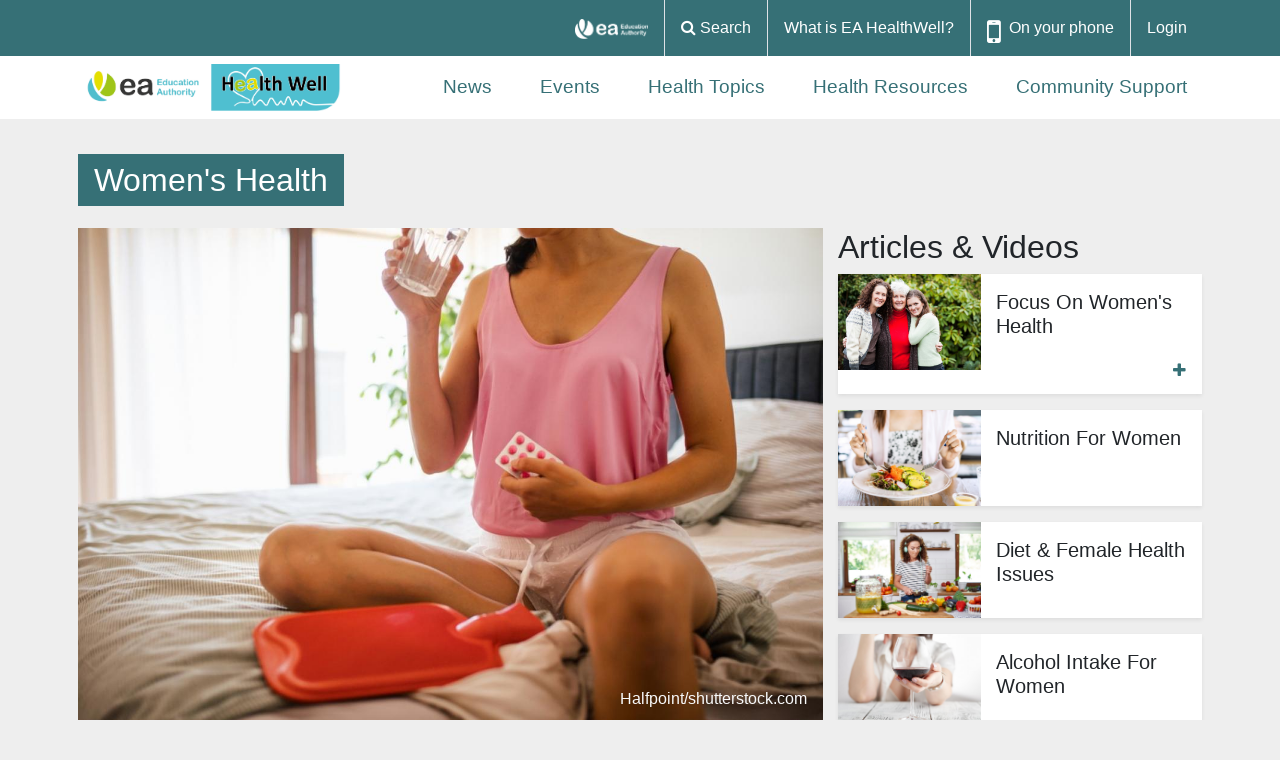

--- FILE ---
content_type: text/html; charset=utf-8
request_url: https://healthwell.eani.org.uk/healthtopic/womens-health/heavy-periods
body_size: 23753
content:
<!DOCTYPE html>
<html xmlns="http://www.w3.org/1999/xhtml" xml:lang="en" version="XHTML+RDFa 1.0" dir="ltr">

<head profile="http://www.w3.org/1999/xhtml/vocab">
  <meta http-equiv="Content-Type" content="text/html; charset=utf-8" />
<meta name="Generator" content="Drupal 7 (http://drupal.org)" />
<link rel="canonical" href="/healthtopic/womens-health/heavy-periods" />
<link rel="shortlink" href="/node/10338" />
<link rel="apple-touch-icon" sizes="180x180" href="/sites/default/files/favicons/apple-touch-icon.png"/>
<link rel="icon" type="image/png" sizes="32x32" href="/sites/default/files/favicons/favicon-32x32.png"/>
<link rel="icon" type="image/png" sizes="16x16" href="/sites/default/files/favicons/favicon-16x16.png"/>
<link rel="manifest" href="/sites/default/files/favicons/site.webmanifest"/>
<link rel="mask-icon" href="/sites/default/files/favicons/safari-pinned-tab.svg" color="#5bbad5"/>
<meta name="msapplication-TileColor" content="#333333"/>
<meta name="theme-color" content="#ffffff"/>
<meta name="viewport" content="width=device-width, initial-scale=1.0" />
  <title>Health Well</title>
  <link type="text/css" rel="stylesheet" href="https://healthwell.eani.org.uk/modules/system/system.base.css?sseklp" media="all" />
<link type="text/css" rel="stylesheet" href="https://healthwell.eani.org.uk/modules/system/system.messages.css?sseklp" media="all" />
<link type="text/css" rel="stylesheet" href="https://healthwell.eani.org.uk/modules/system/system.theme.css?sseklp" media="all" />
<link type="text/css" rel="stylesheet" href="https://healthwell.eani.org.uk/sites/all/modules/contrib/date/date_repeat_field/date_repeat_field.css?sseklp" media="all" />
<link type="text/css" rel="stylesheet" href="https://healthwell.eani.org.uk/sites/all/modules/contrib/fences/field.css?sseklp" media="all" />
<link type="text/css" rel="stylesheet" href="https://healthwell.eani.org.uk/modules/node/node.css?sseklp" media="all" />
<link type="text/css" rel="stylesheet" href="https://healthwell.eani.org.uk/modules/search/search.css?sseklp" media="all" />
<link type="text/css" rel="stylesheet" href="https://healthwell.eani.org.uk/modules/user/user.css?sseklp" media="all" />
<link type="text/css" rel="stylesheet" href="https://healthwell.eani.org.uk/sites/all/modules/contrib/extlink/css/extlink.css?sseklp" media="all" />
<link type="text/css" rel="stylesheet" href="https://healthwell.eani.org.uk/sites/all/modules/contrib/views/css/views.css?sseklp" media="all" />
<link type="text/css" rel="stylesheet" href="https://healthwell.eani.org.uk/sites/all/modules/contrib/media/modules/media_wysiwyg/css/media_wysiwyg.base.css?sseklp" media="all" />
<link type="text/css" rel="stylesheet" href="https://healthwell.eani.org.uk/sites/all/modules/contrib/colorbox/styles/default/colorbox_style.css?sseklp" media="all" />
<link type="text/css" rel="stylesheet" href="https://healthwell.eani.org.uk/sites/all/modules/contrib/ctools/css/ctools.css?sseklp" media="all" />
<link type="text/css" rel="stylesheet" href="https://healthwell.eani.org.uk/sites/all/modules/contrib/panels/css/panels.css?sseklp" media="all" />
<link type="text/css" rel="stylesheet" href="https://healthwell.eani.org.uk/sites/all/themes/bliss/panels/layouts/bliss_twocol_cf/bliss_twocol_cf.css?sseklp" media="all" />
<link type="text/css" rel="stylesheet" href="https://healthwell.eani.org.uk/sites/all/themes/bliss/panels/layouts/bliss_teaser_child/bliss_teaser_child.css?sseklp" media="all" />
<link type="text/css" rel="stylesheet" href="https://healthwell.eani.org.uk/sites/all/themes/bliss/panels/layouts/bliss_teaser_children/bliss_teaser_children.css?sseklp" media="all" />
<link type="text/css" rel="stylesheet" href="https://healthwell.eani.org.uk/sites/all/themes/bliss/panels/layouts/bliss_helpline_teaser_large/bliss_helpline_teaser_large.css?sseklp" media="all" />
<link type="text/css" rel="stylesheet" href="https://healthwell.eani.org.uk/sites/all/themes/bliss/panels/layouts/bliss_teaser_small/bliss_teaser_small.css?sseklp" media="all" />
<link type="text/css" rel="stylesheet" href="https://healthwell.eani.org.uk/sites/all/themes/bliss/panels/layouts/bliss_node_full/bliss_node_full.css?sseklp" media="all" />
<link type="text/css" rel="stylesheet" href="https://healthwell.eani.org.uk/sites/all/themes/bliss/panels/layouts/bliss_card_rollover/bliss_card_rollover.css?sseklp" media="all" />
<link type="text/css" rel="stylesheet" href="https://healthwell.eani.org.uk/sites/all/themes/bliss/panels/layouts/sitewide/sitewide.css?sseklp" media="all" />
<link type="text/css" rel="stylesheet" href="https://healthwell.eani.org.uk/sites/all/themes/bliss/assets/css/bliss.style.css?sseklp" media="all" />
  <script type="text/javascript" src="https://healthwell.eani.org.uk/sites/all/modules/contrib/jquery_update/replace/jquery/1.12/jquery.min.js?v=1.12.4"></script>
<script type="text/javascript" src="https://healthwell.eani.org.uk/misc/jquery-extend-3.4.0.js?v=1.12.4"></script>
<script type="text/javascript" src="https://healthwell.eani.org.uk/misc/jquery-html-prefilter-3.5.0-backport.js?v=1.12.4"></script>
<script type="text/javascript" src="https://healthwell.eani.org.uk/misc/jquery.once.js?v=1.2"></script>
<script type="text/javascript" src="https://healthwell.eani.org.uk/misc/drupal.js?sseklp"></script>
<script type="text/javascript" src="https://healthwell.eani.org.uk/sites/all/modules/contrib/jquery_update/js/jquery_browser.js?v=0.0.1"></script>
<script type="text/javascript" src="https://maxcdn.bootstrapcdn.com/bootstrap/4.3.1/js/bootstrap.min.js"></script>
<script type="text/javascript" src="https://healthwell.eani.org.uk/sites/all/modules/contrib/jquery_update/replace/ui/external/jquery.cookie.js?v=67fb34f6a866c40d0570"></script>
<script type="text/javascript" src="https://healthwell.eani.org.uk/sites/all/modules/contrib/jquery_update/replace/jquery.form/4/jquery.form.min.js?v=4.2.1"></script>
<script type="text/javascript" src="https://healthwell.eani.org.uk/misc/form-single-submit.js?v=7.103"></script>
<script type="text/javascript" src="https://healthwell.eani.org.uk/misc/ajax.js?v=7.103"></script>
<script type="text/javascript" src="https://healthwell.eani.org.uk/sites/all/modules/contrib/jquery_update/js/jquery_update.js?v=0.0.1"></script>
<script type="text/javascript" src="https://healthwell.eani.org.uk/sites/all/modules/contrib/entityreference/js/entityreference.js?sseklp"></script>
<script type="text/javascript" src="https://healthwell.eani.org.uk/sites/all/modules/contrib/media_colorbox/media_colorbox.js?sseklp"></script>
<script type="text/javascript" src="https://healthwell.eani.org.uk/sites/all/modules/custom/mwb_tour/js/shepherd.min.js?sseklp"></script>
<script type="text/javascript" src="https://healthwell.eani.org.uk/sites/all/modules/custom/mwb_tour/js/default-tour.js?sseklp"></script>
<script type="text/javascript" src="https://healthwell.eani.org.uk/sites/all/libraries/colorbox/jquery.colorbox-min.js?sseklp"></script>
<script type="text/javascript" src="https://healthwell.eani.org.uk/sites/all/modules/contrib/colorbox/js/colorbox.js?sseklp"></script>
<script type="text/javascript" src="https://healthwell.eani.org.uk/sites/all/modules/contrib/colorbox/styles/default/colorbox_style.js?sseklp"></script>
<script type="text/javascript" src="https://healthwell.eani.org.uk/sites/all/modules/contrib/views/js/base.js?sseklp"></script>
<script type="text/javascript" src="https://healthwell.eani.org.uk/misc/progress.js?v=7.103"></script>
<script type="text/javascript" src="https://healthwell.eani.org.uk/sites/all/modules/contrib/better_exposed_filters/better_exposed_filters.js?sseklp"></script>
<script type="text/javascript" src="https://healthwell.eani.org.uk/sites/all/modules/contrib/ctools/js/auto-submit.js?sseklp"></script>
<script type="text/javascript" src="https://healthwell.eani.org.uk/sites/all/modules/contrib/views/js/ajax_view.js?sseklp"></script>
<script type="text/javascript" src="https://healthwell.eani.org.uk/sites/all/modules/contrib/google_analytics/googleanalytics.js?sseklp"></script>
<script type="text/javascript" src="https://www.googletagmanager.com/gtag/js?id=UA-59616036-17"></script>
<script type="text/javascript">
<!--//--><![CDATA[//><!--
window.dataLayer = window.dataLayer || [];function gtag(){dataLayer.push(arguments)};gtag("js", new Date());gtag("set", "developer_id.dMDhkMT", true);gtag("config", "UA-59616036-17", {"groups":"default","anonymize_ip":true});gtag("config", "G-5WBS9XBF4B", {"groups":"default","anonymize_ip":true});gtag("config", "G-XLTM6MNZXV", {"groups":"default","anonymize_ip":true});
//--><!]]>
</script>
<script type="text/javascript" src="https://healthwell.eani.org.uk/sites/all/modules/contrib/matomo/matomo.js?sseklp"></script>
<script type="text/javascript">
<!--//--><![CDATA[//><!--
var _paq = _paq || [];(function(){var u=(("https:" == document.location.protocol) ? "https://stats.wellhub.info/" : "https://stats.wellhub.info/");_paq.push(["setSiteId", "11"]);_paq.push(["setTrackerUrl", u+"matomo.php"]);_paq.push(["setDoNotTrack", 1]);_paq.push(["trackPageView"]);_paq.push(["setIgnoreClasses", ["no-tracking","colorbox"]]);_paq.push(["enableLinkTracking"]);var d=document,g=d.createElement("script"),s=d.getElementsByTagName("script")[0];g.type="text/javascript";g.defer=true;g.async=true;g.src=u+"matomo.js";s.parentNode.insertBefore(g,s);})();
//--><!]]>
</script>
<script type="text/javascript" src="https://healthwell.eani.org.uk/sites/all/modules/contrib/extlink/js/extlink.js?sseklp"></script>
<script type="text/javascript" src="https://healthwell.eani.org.uk/sites/all/themes/radix/assets/js/radix.script.js?sseklp"></script>
<script type="text/javascript" src="https://healthwell.eani.org.uk/sites/all/themes/bliss/bower_components/background-check/background-check.js?sseklp"></script>
<script type="text/javascript" src="https://healthwell.eani.org.uk/sites/all/themes/bliss/bower_components/bootstrap/dist/js/bootstrap.min.js?sseklp"></script>
<script type="text/javascript" src="https://healthwell.eani.org.uk/sites/all/themes/bliss/assets/js/bliss.script.js?sseklp"></script>
<script type="text/javascript" src="https://healthwell.eani.org.uk/sites/all/themes/radix/assets/js/radix.progress.js?sseklp"></script>
<script type="text/javascript">
<!--//--><![CDATA[//><!--
jQuery.extend(Drupal.settings, {"basePath":"\/","pathPrefix":"","setHasJsCookie":0,"ajaxPageState":{"theme":"bliss","theme_token":"ce2HpqhF-KZOncnrSxGFkXayJvgMYebkwrBQKEJCoQU","jquery_version":"1.12","jquery_version_token":"Wfd9Sba84Z6SrAHhPVsOkAsZif2Va9EfKR_ptDCotOc","js":{"\/\/cdnjs.cloudflare.com\/ajax\/libs\/popper.js\/1.14.7\/umd\/popper.min.js":1,"\/\/stackpath.bootstrapcdn.com\/bootstrap\/4.3.1\/js\/bootstrap.min.js":1,"\/sites\/all\/themes\/bliss\/bower_components\/scrollpos-styler\/scrollPosStyler.js":1,"sites\/all\/modules\/contrib\/jquery_update\/replace\/jquery\/1.12\/jquery.min.js":1,"misc\/jquery-extend-3.4.0.js":1,"misc\/jquery-html-prefilter-3.5.0-backport.js":1,"misc\/jquery.once.js":1,"misc\/drupal.js":1,"sites\/all\/modules\/contrib\/jquery_update\/js\/jquery_browser.js":1,"https:\/\/maxcdn.bootstrapcdn.com\/bootstrap\/4.3.1\/js\/bootstrap.min.js":1,"sites\/all\/modules\/contrib\/jquery_update\/replace\/ui\/external\/jquery.cookie.js":1,"sites\/all\/modules\/contrib\/jquery_update\/replace\/jquery.form\/4\/jquery.form.min.js":1,"misc\/form-single-submit.js":1,"misc\/ajax.js":1,"sites\/all\/modules\/contrib\/jquery_update\/js\/jquery_update.js":1,"sites\/all\/modules\/contrib\/entityreference\/js\/entityreference.js":1,"sites\/all\/modules\/contrib\/media_colorbox\/media_colorbox.js":1,"sites\/all\/modules\/custom\/mwb_tour\/js\/shepherd.min.js":1,"sites\/all\/modules\/custom\/mwb_tour\/js\/default-tour.js":1,"sites\/all\/libraries\/colorbox\/jquery.colorbox-min.js":1,"sites\/all\/modules\/contrib\/colorbox\/js\/colorbox.js":1,"sites\/all\/modules\/contrib\/colorbox\/styles\/default\/colorbox_style.js":1,"sites\/all\/modules\/contrib\/views\/js\/base.js":1,"misc\/progress.js":1,"sites\/all\/modules\/contrib\/better_exposed_filters\/better_exposed_filters.js":1,"sites\/all\/modules\/contrib\/ctools\/js\/auto-submit.js":1,"sites\/all\/modules\/contrib\/views\/js\/ajax_view.js":1,"sites\/all\/modules\/contrib\/google_analytics\/googleanalytics.js":1,"https:\/\/www.googletagmanager.com\/gtag\/js?id=UA-59616036-17":1,"0":1,"sites\/all\/modules\/contrib\/matomo\/matomo.js":1,"1":1,"sites\/all\/modules\/contrib\/extlink\/js\/extlink.js":1,"sites\/all\/themes\/radix\/assets\/js\/radix.script.js":1,"sites\/all\/themes\/bliss\/bower_components\/background-check\/background-check.js":1,"sites\/all\/themes\/bliss\/bower_components\/bootstrap\/dist\/js\/bootstrap.min.js":1,"sites\/all\/themes\/bliss\/assets\/js\/bliss.script.js":1,"sites\/all\/themes\/radix\/assets\/js\/radix.progress.js":1},"css":{"modules\/system\/system.base.css":1,"modules\/system\/system.messages.css":1,"modules\/system\/system.theme.css":1,"sites\/all\/modules\/contrib\/date\/date_repeat_field\/date_repeat_field.css":1,"modules\/field\/theme\/field.css":1,"modules\/node\/node.css":1,"modules\/search\/search.css":1,"modules\/user\/user.css":1,"sites\/all\/modules\/contrib\/extlink\/css\/extlink.css":1,"sites\/all\/modules\/contrib\/views\/css\/views.css":1,"sites\/all\/modules\/contrib\/media\/modules\/media_wysiwyg\/css\/media_wysiwyg.base.css":1,"sites\/all\/modules\/contrib\/colorbox\/styles\/default\/colorbox_style.css":1,"sites\/all\/modules\/contrib\/ctools\/css\/ctools.css":1,"sites\/all\/modules\/contrib\/panels\/css\/panels.css":1,"sites\/all\/themes\/bliss\/panels\/layouts\/bliss_twocol_cf\/bliss_twocol_cf.css":1,"sites\/all\/themes\/bliss\/panels\/layouts\/bliss_teaser_child\/bliss_teaser_child.css":1,"sites\/all\/themes\/bliss\/panels\/layouts\/bliss_teaser_children\/bliss_teaser_children.css":1,"sites\/all\/themes\/bliss\/panels\/layouts\/bliss_helpline_teaser_large\/bliss_helpline_teaser_large.css":1,"sites\/all\/themes\/bliss\/panels\/layouts\/bliss_teaser_small\/bliss_teaser_small.css":1,"sites\/all\/themes\/bliss\/panels\/layouts\/bliss_node_full\/bliss_node_full.css":1,"sites\/all\/themes\/bliss\/panels\/layouts\/bliss_card_rollover\/bliss_card_rollover.css":1,"sites\/all\/themes\/bliss\/panels\/layouts\/sitewide\/sitewide.css":1,"sites\/all\/themes\/bliss\/assets\/css\/bliss.style.css":1}},"colorbox":{"opacity":"0.85","current":"{current} of {total}","previous":"\u00ab Prev","next":"Next \u00bb","close":"Close","maxWidth":"98%","maxHeight":"98%","fixed":true,"mobiledetect":true,"mobiledevicewidth":"480px","file_public_path":"\/sites\/default\/files","specificPagesDefaultValue":"admin*\nimagebrowser*\nimg_assist*\nimce*\nnode\/add\/*\nnode\/*\/edit\nprint\/*\nprintpdf\/*\nsystem\/ajax\nsystem\/ajax\/*"},"jcarousel":{"ajaxPath":"\/jcarousel\/ajax\/views"},"better_exposed_filters":{"views":{"get_healthier":{"displays":{"panel_pane_3":{"filters":[]},"panel_pane_1":{"filters":[]},"panel_pane_4":{"filters":[]},"panel_pane_2":{"filters":{"type_1":{"required":false}}}}},"health_tips":{"displays":{"block_1":{"filters":[]}}}},"datepicker":false,"slider":false,"settings":[],"autosubmit":false},"views":{"ajax_path":"\/views\/ajax","ajaxViews":{"views_dom_id:ae5a9d23d3611e5563390af6553d9f93":{"view_name":"get_healthier","view_display_id":"panel_pane_1","view_args":"GB-NIR\/66","view_path":"node\/10338","view_base_path":"node\/10338","view_dom_id":"ae5a9d23d3611e5563390af6553d9f93","pager_element":0},"views_dom_id:c96b234da6f40094d0c481b56ae8796c":{"view_name":"get_healthier","view_display_id":"panel_pane_2","view_args":"GB-NIR\/66","view_path":"node\/10338","view_base_path":"node\/10338","view_dom_id":"c96b234da6f40094d0c481b56ae8796c","pager_element":0}}},"urlIsAjaxTrusted":{"\/views\/ajax":true,"\/healthtopic\/womens-health\/heavy-periods":true},"googleanalytics":{"account":["UA-59616036-17","G-5WBS9XBF4B","G-XLTM6MNZXV"],"trackOutbound":1,"trackMailto":1,"trackDownload":1,"trackDownloadExtensions":"7z|aac|arc|arj|asf|asx|avi|bin|csv|doc(x|m)?|dot(x|m)?|exe|flv|gif|gz|gzip|hqx|jar|jpe?g|js|mp(2|3|4|e?g)|mov(ie)?|msi|msp|pdf|phps|png|ppt(x|m)?|pot(x|m)?|pps(x|m)?|ppam|sld(x|m)?|thmx|qtm?|ra(m|r)?|sea|sit|tar|tgz|torrent|txt|wav|wma|wmv|wpd|xls(x|m|b)?|xlt(x|m)|xlam|xml|z|zip","trackColorbox":1},"matomo":{"trackMailto":1,"trackColorbox":1},"currentPath":"node\/10338","currentPathIsAdmin":false,"extlink":{"extTarget":"_blank","extClass":"ext","extLabel":"(link is external)","extImgClass":true,"extIconPlacement":"append","extSubdomains":1,"extExclude":"","extInclude":"","extCssExclude":".content--footer","extCssExplicit":"","extAlert":"_blank","extAlertText":"This link will take you to an external web site. Please note that we are not responsible for their content.","mailtoClass":"mailto","mailtoLabel":"(link sends e-mail)","extUseFontAwesome":false}});
//--><!]]>
</script>
  <!--[if lt IE 9]>
   <script>
      document.createElement('header');
      document.createElement('nav');
      document.createElement('section');
      document.createElement('article');
      document.createElement('aside');
      document.createElement('footer');
   </script>
  <![endif]-->
  <meta http-equiv="X-UA-Compatible" content="IE=edge" />
</head>
<body class="html not-front not-logged-in no-sidebars page-node page-node- page-node-10338 node-type-lifestyle-article   panel-layout-sitewide panel-region-footer_col1 panel-region-footer_col2 panel-region-footer_col3 panel-region-footer_col4_full panel-region-footer_col5_full panel-region-header_top_left panel-region-header_top_right panel-region-info panel-region-main panel-region-mobile_below_brand panel-region-mobile_navbar_brand panel-region-mobile_Search panel-region-navbar_brand panel-region-navbar_menus panel-layout-sitewide panel-region-footer_col1 panel-region-footer_col2 panel-region-footer_col3 panel-region-footer_col4_full panel-region-footer_col5_full panel-region-header_top_left panel-region-header_top_right panel-region-info panel-region-main panel-region-mobile_below_brand panel-region-mobile_navbar_brand panel-region-mobile_Search panel-region-navbar_brand panel-region-navbar_menus" >
  <div id="skip-link">
    <a href="#main" class="element-invisible element-focusable">Skip to main content</a>
  </div>

    <header class="d-block d-sm-none mobile--header">
  <div class="p-1">
    <div class="panel-pane pane-block pane-system-user-menu"  >
  
      
  
  <div class="pane-content">
    <ul class="justify-content-end nav"><li class="first leaf pr-1 pr-md-3 menu-link-what-is-ea-healthwell"><a href="/what-ea-healthwell" class="btn-secondary p-2 rounded d-none d-sm-inline">What is EA HealthWell?</a></li>
<li class="last leaf pr-1 pr-md-3 menu-link-login"><a href="/user/login?current=node/10338" title="" class="btn-secondary p-2 rounded d-none d-sm-inline">Login</a></li>
</ul>  </div>

  
  </div>
  </div>
  <div class="text-center">
    <div class="panel-pane pane-top-menu"  >
  
      
  
  <div class="pane-content">
    <ul class="d-flex flex-row mb-0 justify-content-end pl-0">
      <div class="p-1 p-md-2 p-lg-3 border-right flex-fill flex-sm-grow-0"><a href="/">Home</a></div>
    <div class="p-1 p-md-2 p-lg-3 border-right flex-fill flex-sm-grow-0 d-none d-md-block"><a href="/search"><i class="fa fa-search" aria-hidden="true"></i> Search</a></div>
    <div class="p-3 border-right tour-start-wrapper flex-fill flex-sm-grow-0"><a class="tour-start" href="#" title="Get help with this page">Tour this page</a></div>
      <div class="p-1 p-md-2 p-lg-3 flex-fill flex-sm-grow-0"><a href="/user/login">Login</a></div>
</ul>
  </div>

  
  </div>
<div class="panel-pane pane-improve-page-logo"  >
  
      
  
  <div class="pane-content">
    <div class="wellhub-logo"><a href="/" rel="home" id="logo" title="Home" class="pl-0 mb-3 mb-sm-0 mt-3 mt-sm-0"><img src="https://healthwell.eani.org.uk/sites/all/themes/bliss/logo.png" alt="Home" /></a></div>  </div>

  
  </div>
  </div>
  <div class="container mb-3">
    <div class="row">
      <div class="col-12">
        <button class="navbar-toggler navbar-dark bg-primary text-white w-100" type="button" data-toggle="collapse" data-target="#navbarSupportedForms" aria-controls="navbarSupportedContent" aria-expanded="false" aria-label="Toggle navigation">
          Search <span class="navbar-search-icon navbar-toggler-icon fa fa-search" aria-hidden="true"></span>
        </button>
      </div>
      <div class="col-12">
        <button class="navbar-toggler navbar-dark bg-primary text-white w-100" type="button" data-toggle="collapse" data-target="#navbarSupportedContent" aria-controls="navbarSupportedContent" aria-expanded="false" aria-label="Toggle navigation">
          Menu <span class="navbar-toggler-icon"></span>
        </button>
      </div>

    </div>
  </div>


  <div class="collapse navbar-collapse bg-primary mb-3" id="navbarSupportedContent">
    <ul class="nav navbar-nav ml-auto w-100 justify-content-end"><li class="first leaf p3 menu-link-news"><a href="/news">News</a></li>
<li class="leaf p3 menu-link-events"><a href="/events">Events</a></li>
<li class="leaf p3 menu-link-health-topics"><a href="/healthtopics">Health Topics</a></li>
<li class="leaf p3 menu-link-health-resources"><a href="/health-resources">Health Resources</a></li>
<li class="last leaf p3 menu-link-community-support"><a href="/community">Community Support</a></li>
</ul>  </div>

  <div class="collapse navbar-collapse mb-3" id="navbarSupportedForms">
    <div class="panel-pane pane-search-box"  >
  
      
  
  <div class="pane-content">
    <div id="search-block-form" class="mr-md-3">
  <form action="/" method="post" id="mwb-improve-search-box" accept-charset="UTF-8">
    <div class="d-block float-left"><div class="form-item form-inline form-type-textfield form-item-query form-group">
 <input placeholder="Search..." class="form-control form-text" type="text" id="edit-query--5" name="query" value="" size="30" maxlength="128" />
</div>
</div>
    <div class="d-block float-left"><input type="submit" id="edit-submit--5" name="op" value="" class="form-submit btn btn-default btn-primary" /></div>
    <input type="hidden" name="form_build_id" value="form-qHtgWjISvill7ZmSeUBIfc8j7u3qYq4sS0Qg2ln570o" />
<input type="hidden" name="form_id" value="mwb_improve_search_box" />
  </form>
</div>
  </div>

  
  </div>
  </div>

</header>
<header id="header" class="header fixed-top bg-white sps row d-none d-sm-block" data-sps-offset="135">
    <div class="header-top bg-primary w-100">
        <div class="container">
            <div class="row">
                <div class="header-top--left col-6 col-md-10 col-lg-6 col-xxl-4">
                                  </div>
                <div class="header-top--right col">
                  <div class="justify-content-md-end d-flex">
                    <ul class="d-flex flex-row mb-0 justify-content-end pl-0">
      <div class="p-1 p-md-2 p-lg-3 border-right flex-fill flex-sm-grow-0"><a href="/"><img class="img-fluid top-menu-logo" src="https://healthwell.eani.org.uk/sites/default/files/panes/footer_logo.png" width="2390" height="657" alt="" /></a></div>
    <div class="p-1 p-md-2 p-lg-3 border-right flex-fill flex-sm-grow-0 d-none d-md-block"><a href="/search"><i class="fa fa-search" aria-hidden="true"></i> Search</a></div>
      <div class="p-1 p-md-2 p-lg-3 border-right flex-fill flex-sm-grow-0"><a href="/what-ea-healthwell">What is EA HealthWell?</a></div>
    <div class="p-3 border-right tour-start-wrapper flex-fill flex-sm-grow-0"><a class="tour-start" href="#" title="Get help with this page">Tour this page</a></div>
      <div class="border-right  flex-fill flex-sm-grow-0">
      <div class="float-left pt-1 pt-md-3 pl-1 pl-lg-1 pl-xl-3 d-lg-block d-none"><i class="fa fa-2x fa-mobile" aria-hidden="true"></i></div>
      <div class="pr-1 pr-lg-3 float-left pt-1 pt-md-3 pl-lg-1 pl-xl-2 pl-1"><a href="/add-health-well-your-tablet-or-smartphone">On your phone</a></div>
    </div>
      <div class="p-1 p-md-2 p-lg-3 flex-fill flex-sm-grow-0"><a href="/user/login">Login</a></div>
</ul>
                  </div>
                </div>
            </div>
        </div>
    </div>
    <div class="header-bottom w-100">
        <div class="container">
          <div class="row">
            <div class="col-24 col-md-24 col-lg-6 pt-2 pb-2">
              <div class="panel-pane pane-improve-page-logo"  >
  
      
  
  <div class="pane-content">
    <div class="wellhub-logo"><a href="/" rel="home" id="logo" title="Home" class="pl-0 mb-3 mb-sm-0 mt-3 mt-sm-0"><img src="https://healthwell.eani.org.uk/sites/all/themes/bliss/logo.png" alt="Home" /></a></div>  </div>

  
  </div>
            </div>
            <div class="col-24 col-md-24 col-lg-18 pt-2 pb-2">
              <nav id="navbar" class="pl-0 navbar navbar-expand-lg navbar-light sps h-100" data-sps-offset="135">
                <button class="navbar-toggler navbar-dark bg-dark text-white" type="button" data-toggle="collapse" data-target="#navbarSupportedContent" aria-controls="navbarSupportedContent" aria-expanded="false" aria-label="Toggle navigation">
                  Menu <span class="navbar-toggler-icon"></span>
                </button>
                <div class="collapse navbar-collapse" id="navbarSupportedContent">
                  <ul class="nav navbar-nav ml-auto w-100 justify-content-end"><li class="first leaf p3 menu-link-news"><a href="/news">News</a></li>
<li class="leaf p3 menu-link-events"><a href="/events">Events</a></li>
<li class="leaf p3 menu-link-health-topics"><a href="/healthtopics">Health Topics</a></li>
<li class="leaf p3 menu-link-health-resources"><a href="/health-resources">Health Resources</a></li>
<li class="last leaf p3 menu-link-community-support"><a href="/community">Community Support</a></li>
</ul>                                  </div>
              </nav>
            </div>
          </div>
            <div class="row">
                <div class="col-8">
                                  </div>
                <div class="col-16 text-right">
                                  </div>
            </div>
        </div>
    </div>
</header>
<div id="main" class="main">
  <div class="container">
      </div>
  <div class="container">
  <div class="row mb-4">
    <div class="col">
      <span class="panel-pane pane-custom pane-1 node--section--tab text-wh-primary-text pl-3 pr-3 pt-2 pb-2 bg-primary mx-auto d-block d-sm-inline"  >
  
    

<span class="pane-content">
  <a href="/healthtopics">Women&#039;s Health</a></span>


</span>
    </div>
  </div>
  <div class="row">
    <div class="col-md-16 order-1 order-sm-1">
        <div class="panel-pane pane-node-content"  >

    
    
    
          <div class="node--content"><div class="node node-lifestyle-article view-mode-full">
      <div class="w-100 bg-white pb-4">
      
      <div id="10338-10338-lifestyle-article-field-main-image" class="carousel slide carousel-fade" data-ride="carousel" data-pause="false" data-wrap="0" data-keyboard="false"><div class="carousel-inner"><div class="carousel-item active" data-interval="5000"><div class="position-relative"><img class="img-fluid" src="https://healthwell.eani.org.uk/sites/default/files/styles/default_or_cropped/public/Halfpoint%20shutterstock_2379157083.jpg?itok=Kvqm8Gwx&amp;c=043b7c98633a23fa752f3341713aa950" alt="" title="" /><div class="text-right text-light image--attribution">Halfpoint/shutterstock.com</div></div></div></div></div>    </div>
        <div class="col pr-md-5 pl-md-5 pb-md-5 shadow-sm bg-white">
      <h2>Heavy Periods</h2><div class="mb-3 text-muted">NHS</div><div class="field field-name-body"><p>Many women have heavy periods (also called menorrhagia) and they may be normal for you. They can affect anyone who has periods. Treatment can help if they're affecting your daily life.</p><p><strong>What are heavy periods?</strong></p><p data-block-key="6053h">You may have heavy periods if you:</p><ul><li data-block-key="afbv3">need to change your pad or tampon every 1 to 2 hours, or empty your menstrual cup more often than is recommended</li><li data-block-key="eg14p">need to use 2 types of period product together, such as a pad and a tampon</li><li data-block-key="1dkep">have periods lasting more than 7 days</li><li data-block-key="em7k2">pass blood clots larger than about 2.5cm (the size of a 10p coin)</li><li data-block-key="6qra5">bleed through to your clothes or bedding</li><li data-block-key="691jr">avoid daily activities, like exercise, or take time off work because of your periods</li><li data-block-key="3po58">feel tired or short of breath a lot</li></ul><p>Causes of heavy periods</p><p>It can be normal to have heavy periods. They can sometimes be heavy at different times, like when you first start your periods, after pregnancy or during&nbsp;menopause. Sometimes, they can be caused by:</p><ul><li>conditions affecting your womb, ovaries or hormones, such as&nbsp;polycystic ovary syndrome,&nbsp;fibroids,&nbsp;endometriosis,&nbsp;adenomyosis&nbsp;and&nbsp;pelvic inflammatory disease</li><li>some medicines and treatments, including some&nbsp;anticoagulant medicines&nbsp;and&nbsp;chemotherapy&nbsp;medicines</li><li>stress&nbsp;and&nbsp;depression</li></ul><p>Rarely, heavy periods can be a sign of&nbsp;womb cancer.</p><p>Treatment for heavy periods</p><p>Heavy periods do not always need to be treated. But there are treatments that can help if they’re affecting your daily life. Treatments from a GP include:</p><ul><li>some types of contraception, such as an&nbsp;intrauterine system (IUS)&nbsp;or the&nbsp;combined contraceptive pill</li><li>medicine to help reduce the bleeding, such as&nbsp;tranexamic acid</li><li>prescription-only anti-inflammatory painkillers, such as mefenamic acid or&nbsp;naproxen</li></ul><p>You should have a blood test to check if you have&nbsp;iron deficiency anaemia. If these treatments do not work or a GP thinks a condition may be causing your heavy periods, they’ll usually refer you for tests or to see a specialist.</p><p><strong>Specialist treatments</strong></p><p data-block-key="cactb">Specialist treatments for heavy periods include:</p><ul><li data-block-key="2iu26">removing the lining of the womb (endometrial ablation)</li><li data-block-key="55tgb">removing fibroids if it’s thought they’re causing your heavy periods</li><li data-block-key="5n5a8">total or partial removal of the womb (hysterectomy)</li></ul><p data-block-key="a2vlf">You may have a series of blood tests to check if you have any underlying conditions, such as iron deficiency anaemia.</p></div><div class="field-name-field-content-supplied-footer text-primary border-top mt-5 pt-3"><div class="row">
    <div class="col-sm-12">
        <h3>Content supplied by...</h3>
        <div><a href=/users/nhs><img class="img-fluid" src="https://contentv2.wellhub.info/sites/default/files/styles/default_or_cropped/public/communitypartners/NHS%20Livewell_0.jpg?itok=KzOyMDIk" alt=""></a></div>
    </div>
<div class="col-sm-12">
        </ul>
    </div>
</div>
</div>    </div>
  </div>
</div>    
    
    
  </div>
  <div class="panel-pane pane-views-panes pane-get-healthier-panel-pane-2 mt-5"  >

    
          <h2>Useful resources</h2>    
    
          <div><div class="view view-get-healthier view-id-get_healthier view-display-id-panel_pane_2 view-dom-id-c96b234da6f40094d0c481b56ae8796c">
        
      <div class="view-filters">
      <form class="ctools-auto-submit-full-form" action="/healthtopic/womens-health/heavy-periods" method="get" id="views-exposed-form-get-healthier-panel-pane-2" accept-charset="UTF-8"><div><div class="views-exposed-form mb-3">
  <div class="clearfix">
    <button class="bg-secondary btn w-100 text-wh-secondary-text d-block d-sm-none" type="button" data-toggle="collapse" data-target="#collapseFilter" aria-expanded="false" aria-controls="collapseFilter">
      <span>Click to filter content</span> <i class="fa fa-chevron-down" aria-hidden="true"></i>
    </button>
    <div class="collapse" id="collapseFilter">
              <div id="edit-type-1-wrapper" class="views-exposed-widget views-widget-filter-type_1">
                    <div class="views-widget">
            <div class="form-item form-inline form-type-select form-item-type-1 form-group">
 <div class="bef-select-as-links"><div class="form-item form-inline">
 <div class="form-item form-inline form-type-bef-link form-item-edit-type-1-all form-group" id="edit-type-1-all">
 <a href="https://healthwell.eani.org.uk/healthtopic/womens-health/heavy-periods" class="active btn btn-sm btn-secondary mr-2 mb-2 pt-2 pb-2 pl-3 pr-3 text-wh-secondary-text mr-2 mb-2">All</a>
</div>
<div class="form-item form-inline form-type-bef-link form-item-edit-type-1-1 form-group" id="edit-type-1-1">
 <a href="https://healthwell.eani.org.uk/healthtopic/womens-health/heavy-periods?type_1=1" class="btn btn-sm btn-secondary mr-2 mb-2 pt-2 pb-2 pl-3 pr-3 text-wh-secondary-text">Company Policies &amp; Support Services</a>
</div>
<div class="form-item form-inline form-type-bef-link form-item-edit-type-1-2 form-group" id="edit-type-1-2">
 <a href="https://healthwell.eani.org.uk/healthtopic/womens-health/heavy-periods?type_1=2" class="btn btn-sm btn-secondary mr-2 mb-2 pt-2 pb-2 pl-3 pr-3 text-wh-secondary-text">External Support Services</a>
</div>
<div class="form-item form-inline form-type-bef-link form-item-edit-type-1-3 form-group" id="edit-type-1-3">
 <a href="https://healthwell.eani.org.uk/healthtopic/womens-health/heavy-periods?type_1=3" class="btn btn-sm btn-secondary mr-2 mb-2 pt-2 pb-2 pl-3 pr-3 text-wh-secondary-text">Health Apps</a>
</div>
<div class="form-item form-inline form-type-bef-link form-item-edit-type-1-4 form-group" id="edit-type-1-4">
 <a href="https://healthwell.eani.org.uk/healthtopic/womens-health/heavy-periods?type_1=4" class="btn btn-sm btn-secondary mr-2 mb-2 pt-2 pb-2 pl-3 pr-3 text-wh-secondary-text">Health Tools</a>
</div>

</div>
<select class="form-control form-select" style="display: none;" id="edit-type-1" name="type_1"><option value="All" selected="selected">All</option><option value="1">Company Policies &amp; Support Services</option><option value="2">External Support Services</option><option value="3">Health Apps</option><option value="4">Health Tools</option></select><input type="hidden" class="bef-new-value" name="type_1" value="All" /></div>
</div>
          </div>
                  </div>
                              <div class="views-submit-button">
        <input class="ctools-use-ajax ctools-auto-submit-click js-hide element-hidden form-submit btn btn-default btn-primary" type="submit" id="edit-submit-get-healthier" name="" value="Filter" />      </div>
          </div>
  </div>
</div>
</div></form>    </div>
  
  
      <div class="row">
      <div class="col-12 col-sm-8 mb-3">
  <div class="card">
    <div class="card-hover-activator h-100">
  <div class="card-container">
    <a href="/policies-and-support-services/teachers%E2%80%99-maternity-leave-scheme"><img class="img-fluid" src="https://healthwell.eani.org.uk/sites/default/files/styles/default_or_cropped/public/Monkey%20Business%20Imagesshutterstock_361772228.jpg?itok=czAPLEF_" alt="" /></a>    <div class="card-overlay bg-secondary">
      <div class="text-center p-4 text-wh-secondary-text bg-secondary overflow-hidden h-100">
        This Teachers' Maternity Leave Scheme has been updated to reflect the rules concerning...      </div>
    </div>
  </div>
  <div class="card-body">
    <h5><a href="/policies-and-support-services/teachers%E2%80%99-maternity-leave-scheme">Teachers’ Maternity Leave Scheme</a></h5>  </div>
      <div class="bg-grey text-center p-1 card-footer">
      Company Policy    </div>
  </div>
  </div>
</div>
<div class="col-12 col-sm-8 mb-3">
  <div class="card">
    <div class="card-hover-activator h-100">
  <div class="card-container">
    <a href="/policies-and-support-services/menopause-policy"><img class="img-fluid" src="https://healthwell.eani.org.uk/sites/default/files/styles/default_or_cropped/public/Ollyyshutterstock_305259470.jpg?itok=1r2APdDQ&amp;c=4417956b75af50676d0418b32da55f3d" alt="" /></a>    <div class="card-overlay bg-secondary">
      <div class="text-center p-4 text-wh-secondary-text bg-secondary overflow-hidden h-100">
        EA is committed to ensuring that all individuals are treated fairly and with dignity and...      </div>
    </div>
  </div>
  <div class="card-body">
    <h5><a href="/policies-and-support-services/menopause-policy">Menopause Policy</a></h5>  </div>
      <div class="bg-grey text-center p-1 card-footer">
      Company Policy    </div>
  </div>
  </div>
</div>
<div class="col-12 col-sm-8 mb-3">
  <div class="card">
    <div class="card-hover-activator h-100">
  <div class="card-container">
    <a href="/policies-and-support-services/lena-inspire"><img class="img-fluid" src="https://healthwell.eani.org.uk/sites/default/files/styles/default_or_cropped/public/lena_1.png?itok=OwF9xi5e&amp;c=72661e64b20f99b8e04b4afbd5d7b82c" alt="" /></a>    <div class="card-overlay bg-secondary">
      <div class="text-center p-4 text-wh-secondary-text bg-secondary overflow-hidden h-100">
        At one time or another we can all feel overwhelmed. At times like these, it may be...      </div>
    </div>
  </div>
  <div class="card-body">
    <h5><a href="/policies-and-support-services/lena-inspire">Lena (by Inspire)</a></h5>  </div>
      <div class="bg-grey text-center p-1 card-footer">
      Company Support Service    </div>
  </div>
  </div>
</div>
<div class="col-12 col-sm-8 mb-3">
  <div class="card">
    <div class="card-hover-activator h-100">
  <div class="card-container">
    <a href="/activity-ideas-and-services/informing-choices-ni-menopause-project"><img class="img-fluid" src="https://healthwell.eani.org.uk/sites/default/files/styles/default_or_cropped/public/Sabrina%20Bracher%20shutterstock_1939440955.jpg?itok=MW7VMizO&amp;c=043b7c98633a23fa752f3341713aa950" alt="" /></a>    <div class="card-overlay bg-secondary">
      <div class="text-center p-4 text-wh-secondary-text bg-secondary overflow-hidden h-100">
        The Menopause Project is an education and research project between Informing Choices NI...      </div>
    </div>
  </div>
  <div class="card-body">
    <h5><a href="/activity-ideas-and-services/informing-choices-ni-menopause-project">Informing Choices NI - The Menopause Project</a></h5>  </div>
      <div class="bg-grey text-center p-1 card-footer">
      Individual Service (Free)    </div>
  </div>
  </div>
</div>
<div class="col-12 col-sm-8 mb-3">
  <div class="card">
    <div class="card-hover-activator h-100">
  <div class="card-container">
    <a href="/activity-ideas-and-services/dress-colour-awareness-event"><img class="img-fluid" src="https://healthwell.eani.org.uk/sites/default/files/styles/default_or_cropped/public/marino%20bocellishutterstock_1066208258.jpg?itok=GX7x7De_" alt="" /></a>    <div class="card-overlay bg-secondary">
      <div class="text-center p-4 text-wh-secondary-text bg-secondary overflow-hidden h-100">
        There are a number of health campaigns throughout the year to raise awareness of...      </div>
    </div>
  </div>
  <div class="card-body">
    <h5><a href="/activity-ideas-and-services/dress-colour-awareness-event">Dress in colour for an awareness event</a></h5>  </div>
      <div class="bg-grey text-center p-1 card-footer">
      Activity idea    </div>
  </div>
  </div>
</div>
<div class="col-12 col-sm-8 mb-3">
  <div class="card">
    <div class="card-hover-activator h-100">
  <div class="card-container">
    <a href="/activity-ideas-and-services/bda-work-ready-eating-well-womens-health"><img class="img-fluid" src="https://healthwell.eani.org.uk/sites/default/files/styles/default_or_cropped/public/Prostock-studio%20shutterstock_1906956151.jpg?itok=9cy-At_t&amp;c=043b7c98633a23fa752f3341713aa950" alt="" /></a>    <div class="card-overlay bg-secondary">
      <div class="text-center p-4 text-wh-secondary-text bg-secondary overflow-hidden h-100">
        We all have good and bad days but what and when we eat can influence our mood, energy,...      </div>
    </div>
  </div>
  <div class="card-body">
    <h5><a href="/activity-ideas-and-services/bda-work-ready-eating-well-womens-health">BDA Work Ready - Eating Well For Women&#039;s Health</a></h5>  </div>
      <div class="bg-grey text-center p-1 card-footer">
      Group Service (Paid)    </div>
  </div>
  </div>
</div>
<div class="col-12 col-sm-8 mb-3">
  <div class="card">
    <div class="card-hover-activator h-100">
  <div class="card-container">
    <a href="/activity-ideas-and-services/cancer-focus-ni-personal-development"><img class="img-fluid" src="https://healthwell.eani.org.uk/sites/default/files/styles/default_or_cropped/public/Marina%20Andrejchenko%20shutterstock_1356131417.jpg?itok=V9WUU4N_" alt="" /></a>    <div class="card-overlay bg-secondary">
      <div class="text-center p-4 text-wh-secondary-text bg-secondary overflow-hidden h-100">
        This programme is a six week training programme for groups of adults and focuses on...      </div>
    </div>
  </div>
  <div class="card-body">
    <h5><a href="/activity-ideas-and-services/cancer-focus-ni-personal-development">Cancer Focus NI - Personal Development</a></h5>  </div>
      <div class="bg-grey text-center p-1 card-footer">
      Group Service (Paid)    </div>
  </div>
  </div>
</div>
<div class="col-12 col-sm-8 mb-3">
  <div class="card">
    <div class="card-hover-activator h-100">
  <div class="card-container">
    <a href="/activity-ideas-and-services/informing-choices-ni-post-pregnancy-counselling"><img class="img-fluid" src="https://healthwell.eani.org.uk/sites/default/files/styles/default_or_cropped/public/YAKOBCHUK%20VIACHESLAV%20shutterstock_763477189.jpg?itok=6MXZHqV2&amp;c=043b7c98633a23fa752f3341713aa950" alt="" /></a>    <div class="card-overlay bg-secondary">
      <div class="text-center p-4 text-wh-secondary-text bg-secondary overflow-hidden h-100">
        Around one in five women will experience a mental health issue during pregnancy or within...      </div>
    </div>
  </div>
  <div class="card-body">
    <h5><a href="/activity-ideas-and-services/informing-choices-ni-post-pregnancy-counselling">Informing Choices NI - Post Pregnancy Counselling</a></h5>  </div>
      <div class="bg-grey text-center p-1 card-footer">
      Individual Service (Free)    </div>
  </div>
  </div>
</div>
<div class="col-12 col-sm-8 mb-3">
  <div class="card">
    <div class="card-hover-activator h-100">
  <div class="card-container">
    <a href="/activity-ideas-and-services/macmillan-cancer-support-breast-cancer-forum"><img class="img-fluid" src="https://healthwell.eani.org.uk/sites/default/files/styles/default_or_cropped/public/mangpor2004%20shutterstock_1681718125.jpg?itok=PIIHm-XQ&amp;c=be1fe3fe0822db4e4b0610ef3b0a3551" alt="" /></a>    <div class="card-overlay bg-secondary">
      <div class="text-center p-4 text-wh-secondary-text bg-secondary overflow-hidden h-100">
        Affected by breast cancer? Join this group to share experiences and ask questions to...      </div>
    </div>
  </div>
  <div class="card-body">
    <h5><a href="/activity-ideas-and-services/macmillan-cancer-support-breast-cancer-forum">Macmillan Cancer Support - Breast Cancer Forum</a></h5>  </div>
      <div class="bg-grey text-center p-1 card-footer">
      Individual Service (Free)    </div>
  </div>
  </div>
</div>
<div class="col-12 col-sm-8 mb-3">
  <div class="card">
    <div class="card-hover-activator h-100">
  <div class="card-container">
    <a href="/activity-ideas-and-services/bitcni-menopause-me-digital-toolkit"><img class="img-fluid" src="https://healthwell.eani.org.uk/sites/default/files/styles/default_or_cropped/public/Poberezhna%20shutterstock_1649159065.jpg?itok=pzXnOMti&amp;c=372e75a4dd3b81939c5985d59904eca0" alt="" /></a>    <div class="card-overlay bg-secondary">
      <div class="text-center p-4 text-wh-secondary-text bg-secondary overflow-hidden h-100">
        We are delighted to provide this FREE digital toolkit. Designed in partnership with the...      </div>
    </div>
  </div>
  <div class="card-body">
    <h5><a href="/activity-ideas-and-services/bitcni-menopause-me-digital-toolkit">BITCNI - The Menopause &amp; Me Digital Toolkit</a></h5>  </div>
      <div class="bg-grey text-center p-1 card-footer">
      Individual Service (Free)    </div>
  </div>
  </div>
</div>
<div class="col-12 col-sm-8 mb-3">
  <div class="card">
    <div class="card-hover-activator h-100">
  <div class="card-container">
    <a href="/activity-ideas-and-services/cancer-focus-ni-keeping-well"><img class="img-fluid" src="https://healthwell.eani.org.uk/sites/default/files/styles/default_or_cropped/public/Keeping%20Well%20Van.jpg?itok=p7DxuANL&amp;c=a5bf5b3c4487a0e83fd5cdf859a9ace1" alt="" /></a>    <div class="card-overlay bg-secondary">
      <div class="text-center p-4 text-wh-secondary-text bg-secondary overflow-hidden h-100">
        Cancer Focus NI, Keeping Well vans are mobile drop-in units which bring health checks,...      </div>
    </div>
  </div>
  <div class="card-body">
    <h5><a href="/activity-ideas-and-services/cancer-focus-ni-keeping-well">Cancer Focus NI - Keeping Well</a></h5>  </div>
      <div class="bg-grey text-center p-1 card-footer">
      Group Service (Paid)    </div>
  </div>
  </div>
</div>
<div class="col-12 col-sm-8 mb-3">
  <div class="card">
    <div class="card-hover-activator h-100">
  <div class="card-container">
    <a href="/activity-ideas-and-services/aware-ni-general-talk-mental-health-information-stand"><img class="img-fluid" src="https://healthwell.eani.org.uk/sites/default/files/styles/default_or_cropped/public/Cookie%20Studio%20shutterstock_1033291948.jpg?itok=uTsHJrdk" alt="" /></a>    <div class="card-overlay bg-secondary">
      <div class="text-center p-4 text-wh-secondary-text bg-secondary overflow-hidden h-100">
        This includes: Raising awareness of depression and Aware NI services at a wide range of...      </div>
    </div>
  </div>
  <div class="card-body">
    <h5><a href="/activity-ideas-and-services/aware-ni-general-talk-mental-health-information-stand">Aware NI - General Talk on Mental Health &amp; Information Stand</a></h5>  </div>
      <div class="bg-grey text-center p-1 card-footer">
      Group Service (Free)    </div>
  </div>
  </div>
</div>
<div class="col-12 col-sm-8 mb-3">
  <div class="card">
    <div class="card-hover-activator h-100">
  <div class="card-container">
    <a href="/activity-ideas-and-services/informing-choices-ni-pregnancy-choices-counselling"><img class="img-fluid" src="https://healthwell.eani.org.uk/sites/default/files/styles/default_or_cropped/public/Photographee.eu%20shutterstock_1066146422.jpg?itok=5S_DCfMv&amp;c=043b7c98633a23fa752f3341713aa950" alt="" /></a>    <div class="card-overlay bg-secondary">
      <div class="text-center p-4 text-wh-secondary-text bg-secondary overflow-hidden h-100">
        Sometimes when faced with an unplanned or crisis pregnancy it is difficult to discuss it...      </div>
    </div>
  </div>
  <div class="card-body">
    <h5><a href="/activity-ideas-and-services/informing-choices-ni-pregnancy-choices-counselling">Informing Choices NI - Pregnancy Choices Counselling</a></h5>  </div>
      <div class="bg-grey text-center p-1 card-footer">
      Individual Service (Free)    </div>
  </div>
  </div>
</div>
<div class="col-12 col-sm-8 mb-3">
  <div class="card">
    <div class="card-hover-activator h-100">
  <div class="card-container">
    <a href="/apps/active-10"><img class="img-fluid" src="https://healthwell.eani.org.uk/sites/default/files/styles/default_or_cropped/public/Active%2010.jpg?itok=HFm7ZAUl&amp;c=b9d11f3c4b092a3ad004fcc9ee94cea4" alt="" /></a>    <div class="card-overlay bg-secondary">
      <div class="text-center p-4 text-wh-secondary-text bg-secondary overflow-hidden h-100">
        Active 10 is a free and easy to use walking app that tracks your walking and shows you...      </div>
    </div>
  </div>
  <div class="card-body">
    <h5><a href="/apps/active-10">Active 10</a></h5>  </div>
      <div class="bg-grey text-center p-1 card-footer">
      Health App    </div>
  </div>
  </div>
</div>
<div class="col-12 col-sm-8 mb-3">
  <div class="card">
    <div class="card-hover-activator h-100">
  <div class="card-container">
    <a href="/apps/myfitnesspal"><img class="img-fluid" src="https://healthwell.eani.org.uk/sites/default/files/styles/default_or_cropped/public/MyFitnessPal.png?itok=0TttujT1" alt="" /></a>    <div class="card-overlay bg-secondary">
      <div class="text-center p-4 text-wh-secondary-text bg-secondary overflow-hidden h-100">
        Food diary, exercise tracker and diet coach      </div>
    </div>
  </div>
  <div class="card-body">
    <h5><a href="/apps/myfitnesspal">MyFitnessPal </a></h5>  </div>
      <div class="bg-grey text-center p-1 card-footer">
      Health App    </div>
  </div>
  </div>
</div>
<div class="col-12 col-sm-8 mb-3">
  <div class="card">
    <div class="card-hover-activator h-100">
  <div class="card-container">
    <a href="/apps/headspace"><img class="img-fluid" src="https://healthwell.eani.org.uk/sites/default/files/styles/default_or_cropped/public/headspace.png?itok=fzc3gWMR" alt="" /></a>    <div class="card-overlay bg-secondary">
      <div class="text-center p-4 text-wh-secondary-text bg-secondary overflow-hidden h-100">
        Guided meditations      </div>
    </div>
  </div>
  <div class="card-body">
    <h5><a href="/apps/headspace">Headspace</a></h5>  </div>
      <div class="bg-grey text-center p-1 card-footer">
      Health App    </div>
  </div>
  </div>
</div>
<div class="col-12 col-sm-8 mb-3">
  <div class="card">
    <div class="card-hover-activator h-100">
  <div class="card-container">
    <a href="/apps/owise-breast-cancer"><img class="img-fluid" src="https://healthwell.eani.org.uk/sites/default/files/styles/default_or_cropped/public/OWise.png?itok=352eJrVu" alt="" /></a>    <div class="card-overlay bg-secondary">
      <div class="text-center p-4 text-wh-secondary-text bg-secondary overflow-hidden h-100">
        Track your treatment and wellbeing      </div>
    </div>
  </div>
  <div class="card-body">
    <h5><a href="/apps/owise-breast-cancer">OWise Breast Cancer </a></h5>  </div>
      <div class="bg-grey text-center p-1 card-footer">
      Health App    </div>
  </div>
  </div>
</div>
<div class="col-12 col-sm-8 mb-3">
  <div class="card">
    <div class="card-hover-activator h-100">
  <div class="card-container">
    <a href="/apps/baby-buddy"><img class="img-fluid" src="https://healthwell.eani.org.uk/sites/default/files/styles/default_or_cropped/public/Baby%20Buddy.png?itok=3ODwXGJJ" alt="" /></a>    <div class="card-overlay bg-secondary">
      <div class="text-center p-4 text-wh-secondary-text bg-secondary overflow-hidden h-100">
        Pregnancy and guidance for after birth      </div>
    </div>
  </div>
  <div class="card-body">
    <h5><a href="/apps/baby-buddy">Baby Buddy</a></h5>  </div>
      <div class="bg-grey text-center p-1 card-footer">
      Health App    </div>
  </div>
  </div>
</div>
<div class="col-12 col-sm-8 mb-3">
  <div class="card">
    <div class="card-hover-activator h-100">
  <div class="card-container">
    <a href="/apps/couch-5k"><img class="img-fluid" src="https://healthwell.eani.org.uk/sites/default/files/styles/default_or_cropped/public/Couch%20to%205K.jpg?itok=R4HDhep7&amp;c=c9bc8c3dd147e5c4ff0c545ec89da85a" alt="" /></a>    <div class="card-overlay bg-secondary">
      <div class="text-center p-4 text-wh-secondary-text bg-secondary overflow-hidden h-100">
        It’s an easy to follow programme known the world over, and perfect for those new to...      </div>
    </div>
  </div>
  <div class="card-body">
    <h5><a href="/apps/couch-5k">Couch to 5K</a></h5>  </div>
      <div class="bg-grey text-center p-1 card-footer">
      Health App    </div>
  </div>
  </div>
</div>
<div class="col-12 col-sm-8 mb-3">
  <div class="card">
    <div class="card-hover-activator h-100">
  <div class="card-container">
    <a href="/apps/pickupmyperiod"><img class="img-fluid" src="https://healthwell.eani.org.uk/sites/default/files/styles/default_or_cropped/public/PUMP.png?itok=MdElzfgk&amp;c=c9bc8c3dd147e5c4ff0c545ec89da85a" alt="" /></a>    <div class="card-overlay bg-secondary">
      <div class="text-center p-4 text-wh-secondary-text bg-secondary overflow-hidden h-100">
        The availability of free period products in public spaces has been increasing owing to...      </div>
    </div>
  </div>
  <div class="card-body">
    <h5><a href="/apps/pickupmyperiod">PickupMyPeriod</a></h5>  </div>
      <div class="bg-grey text-center p-1 card-footer">
      Health App    </div>
  </div>
  </div>
</div>
<div class="col-12 col-sm-8 mb-3">
  <div class="card">
    <div class="card-hover-activator h-100">
  <div class="card-container">
    <a href="/apps/catch-it"><img class="img-fluid" src="https://healthwell.eani.org.uk/sites/default/files/styles/default_or_cropped/public/catch%20it.png?itok=rwInXQLb" alt="" /></a>    <div class="card-overlay bg-secondary">
      <div class="text-center p-4 text-wh-secondary-text bg-secondary overflow-hidden h-100">
        Learn to manage negative thoughts and look at problems differently      </div>
    </div>
  </div>
  <div class="card-body">
    <h5><a href="/apps/catch-it">Catch it </a></h5>  </div>
      <div class="bg-grey text-center p-1 card-footer">
      Health App    </div>
  </div>
  </div>
</div>
<div class="col-12 col-sm-8 mb-3">
  <div class="card">
    <div class="card-hover-activator h-100">
  <div class="card-container">
    <a href="/apps/peanut"><img class="img-fluid" src="https://healthwell.eani.org.uk/sites/default/files/styles/default_or_cropped/public/peanut%20app%20logo.png?itok=b1lC4V7_" alt="" /></a>    <div class="card-overlay bg-secondary">
      <div class="text-center p-4 text-wh-secondary-text bg-secondary overflow-hidden h-100">
        Support hub for mothers      </div>
    </div>
  </div>
  <div class="card-body">
    <h5><a href="/apps/peanut">Peanut</a></h5>  </div>
      <div class="bg-grey text-center p-1 card-footer">
      Health App    </div>
  </div>
  </div>
</div>
<div class="col-12 col-sm-8 mb-3">
  <div class="card">
    <div class="card-hover-activator h-100">
  <div class="card-container">
    <a href="/apps/becca-breast-cancer-support-app"><img class="img-fluid" src="https://healthwell.eani.org.uk/sites/default/files/styles/default_or_cropped/public/BECCA%20Breast%20Cancer%20Care.png?itok=kwTKb_na&amp;c=b9d11f3c4b092a3ad004fcc9ee94cea4" alt="" /></a>    <div class="card-overlay bg-secondary">
      <div class="text-center p-4 text-wh-secondary-text bg-secondary overflow-hidden h-100">
        Support for breast cancer      </div>
    </div>
  </div>
  <div class="card-body">
    <h5><a href="/apps/becca-breast-cancer-support-app">BECCA - The Breast Cancer Support App</a></h5>  </div>
      <div class="bg-grey text-center p-1 card-footer">
      Health App    </div>
  </div>
  </div>
</div>
<div class="col-12 col-sm-8 mb-3">
  <div class="card">
    <div class="card-hover-activator h-100">
  <div class="card-container">
    <a href="/apps/insight-timer"><img class="img-fluid" src="https://healthwell.eani.org.uk/sites/default/files/styles/default_or_cropped/public/insight%20timer.png?itok=jahpH79N" alt="" /></a>    <div class="card-overlay bg-secondary">
      <div class="text-center p-4 text-wh-secondary-text bg-secondary overflow-hidden h-100">
        Guided meditations      </div>
    </div>
  </div>
  <div class="card-body">
    <h5><a href="/apps/insight-timer">Insight Timer </a></h5>  </div>
      <div class="bg-grey text-center p-1 card-footer">
      Health App    </div>
  </div>
  </div>
</div>
<div class="col-12 col-sm-8 mb-3">
  <div class="card">
    <div class="card-hover-activator h-100">
  <div class="card-container">
    <a href="/tool/your-mind-plan"><img class="img-fluid" src="https://healthwell.eani.org.uk/sites/default/files/styles/default_or_cropped/public/Kojinshutterstock_569073892.jpg?itok=HM199cCb&amp;c=070bb90e0cf743f12dffe1e265378a6e" alt="" /></a>    <div class="card-overlay bg-secondary">
      <div class="text-center p-4 text-wh-secondary-text bg-secondary overflow-hidden h-100">
        Your Mind Plan offers practical ideas and advice to help you boost and maintain your mental wellbeing. Answer the quick 5-question quiz and the Every Mind Matters widget will give you 5 tailored actions to help you feel more in control, improve your sleep, deal with stress and anxiety, and boost your mood – as well as the option to easily swap any actions and to save the whole plan via email.      </div>
    </div>
  </div>
  <div class="card-body">
    <h5><a href="/tool/your-mind-plan">Your Mind Plan</a></h5>  </div>
      <div class="bg-grey text-center p-1 card-footer">
      Health Tool    </div>
  </div>
  </div>
</div>
    </div>
  
  
  
  
  
  
</div></div>    
    
    
  </div>
    </div>
    <div class="aside col-md-8 order-2 order-sm-2">
        <div class="panel-pane pane-views-panes pane-get-healthier-panel-pane-3 mb-5"  >

    
          <h2>Articles &amp; Videos</h2>    
    
          <div><div class="view view-get-healthier view-id-get_healthier view-display-id-panel_pane_3 view-dom-id-c8ab2248099e4cad69165e31e7300420">
        
  
  
      <div class="view-content">
        <div>
    <div id="parent2575" class="mb-3 bg-white bliss--teaser--children shadow-sm">
    <div class="row-eq-height">
    <div class="row">
      <div class="aside col-md-10">
        <div class="sticky-top sticky-offset">
          <a href="/healthtopic/womens-health/focus-womens-health"><img class="img-fluid" src="https://healthwell.eani.org.uk/sites/default/files/styles/default_or_cropped/public/arek_malangshutterstock_67222177_1.jpg?itok=fQ79zypc" alt="" /></a>        </div>
      </div>
      <div class="col-md-14 pt-3">
        <h5><a href="/healthtopic/womens-health/focus-womens-health">Focus On Women&#039;s Health</a></h5>                  <i class="fa fa-plus text-primary collapsed chevron-toggleable float-right p-3" aria-hidden="true" data-target="#children2575" data-toggle="collapse" aria-controls="children2575"></i>
              </div>
    </div>
    <div class="row">
              <div id="children2575" class="overflow-hidden children-wrapper collapse col ">
          <div id="child2552" class="bg-wellhubmidgrey text-dark shadow-sm child">
  <div class="arrow_box">
    <div class="row">
      <div class="col">
              </div>
    </div>
    <div class="row row-eq-height">
      <div class="aside col-md-10">
        <div class="sticky-top sticky-offset">
          <a href="/healthtopic/cancer/smear-test-could-save-your-life-alisons-story"><img class="img-fluid" src="https://healthwell.eani.org.uk/sites/default/files/styles/default_or_cropped/public/pha%20vid%20%281%29.png?itok=0mnuK2op" alt="" /></a>        </div>
      </div>
      <div class="col-md-14 pt-3">
        <h5><a href="/healthtopic/cancer/smear-test-could-save-your-life-alisons-story">A Smear Test Could Save Your Life: Alison&#039;s Story</a></h5>      </div>
    </div>
  </div>
</div>
        </div>
          </div>
  </div>
</div>
  </div>
  <div>
    <div id="parent8410" class="mb-3 bg-white bliss--teaser--children shadow-sm">
    <div class="row-eq-height">
    <div class="row">
      <div class="aside col-md-10">
        <div class="sticky-top sticky-offset">
          <a href="/healthtopic/womens-health/nutrition-women"><img class="img-fluid" src="https://healthwell.eani.org.uk/sites/default/files/styles/default_or_cropped/public/kitzcorner%20shutterstock_1798152301.jpg?itok=WRKlRVWE&amp;c=043b7c98633a23fa752f3341713aa950" alt="" /></a>        </div>
      </div>
      <div class="col-md-14 pt-3">
        <h5><a href="/healthtopic/womens-health/nutrition-women">Nutrition For Women</a></h5>              </div>
    </div>
    <div class="row">
          </div>
  </div>
</div>
  </div>
  <div>
    <div id="parent8494" class="mb-3 bg-white bliss--teaser--children shadow-sm">
    <div class="row-eq-height">
    <div class="row">
      <div class="aside col-md-10">
        <div class="sticky-top sticky-offset">
          <a href="/healthtopic/womens-health/diet-female-health-issues"><img class="img-fluid" src="https://healthwell.eani.org.uk/sites/default/files/styles/default_or_cropped/public/gpointstudio%20shutterstock_1495734299.jpg?itok=WJ5BXJ6t&amp;c=9e889f5650abced692795033ebc70c99" alt="" /></a>        </div>
      </div>
      <div class="col-md-14 pt-3">
        <h5><a href="/healthtopic/womens-health/diet-female-health-issues">Diet &amp; Female Health Issues</a></h5>              </div>
    </div>
    <div class="row">
          </div>
  </div>
</div>
  </div>
  <div>
    <div id="parent8495" class="mb-3 bg-white bliss--teaser--children shadow-sm">
    <div class="row-eq-height">
    <div class="row">
      <div class="aside col-md-10">
        <div class="sticky-top sticky-offset">
          <a href="/healthtopic/womens-health/alcohol-intake-women"><img class="img-fluid" src="https://healthwell.eani.org.uk/sites/default/files/styles/default_or_cropped/public/AndreyCherkasov%20shutterstock_609762293.jpg?itok=StKb1LBH&amp;c=043b7c98633a23fa752f3341713aa950" alt="" /></a>        </div>
      </div>
      <div class="col-md-14 pt-3">
        <h5><a href="/healthtopic/womens-health/alcohol-intake-women">Alcohol Intake For Women</a></h5>              </div>
    </div>
    <div class="row">
          </div>
  </div>
</div>
  </div>
  <div>
    <div id="parent2576" class="mb-3 bg-white bliss--teaser--children shadow-sm">
    <div class="row-eq-height">
    <div class="row">
      <div class="aside col-md-10">
        <div class="sticky-top sticky-offset">
          <a href="/healthtopic/womens-health/menopause-facts"><img class="img-fluid" src="https://healthwell.eani.org.uk/sites/default/files/styles/default_or_cropped/public/stockfour%20shutterstock_241365607.jpg?itok=N22iQ-YN&amp;c=043b7c98633a23fa752f3341713aa950" alt="" /></a>        </div>
      </div>
      <div class="col-md-14 pt-3">
        <h5><a href="/healthtopic/womens-health/menopause-facts">Menopause: The Facts</a></h5>              </div>
    </div>
    <div class="row">
          </div>
  </div>
</div>
  </div>
  <div>
    <div id="parent8496" class="mb-3 bg-white bliss--teaser--children shadow-sm">
    <div class="row-eq-height">
    <div class="row">
      <div class="aside col-md-10">
        <div class="sticky-top sticky-offset">
          <a href="/healthtopic/womens-health/nutrition-menopause"><img class="img-fluid" src="https://healthwell.eani.org.uk/sites/default/files/styles/default_or_cropped/public/Krakenimages.com%20shutterstock_1556438471.jpg?itok=8UbcAq89&amp;c=043b7c98633a23fa752f3341713aa950" alt="" /></a>        </div>
      </div>
      <div class="col-md-14 pt-3">
        <h5><a href="/healthtopic/womens-health/nutrition-menopause">Nutrition &amp; Menopause</a></h5>              </div>
    </div>
    <div class="row">
          </div>
  </div>
</div>
  </div>
  <div>
    <div id="parent2716" class="mb-3 bg-white bliss--teaser--children shadow-sm">
    <div class="row-eq-height">
    <div class="row">
      <div class="aside col-md-10">
        <div class="sticky-top sticky-offset">
          <a href="/healthtopic/womens-health/menopause-your-bone-health"><img class="img-fluid" src="https://healthwell.eani.org.uk/sites/default/files/styles/default_or_cropped/public/goodluz%20shutterstock_634417925.jpg?itok=6oDCFL9j" alt="" /></a>        </div>
      </div>
      <div class="col-md-14 pt-3">
        <h5><a href="/healthtopic/womens-health/menopause-your-bone-health">Menopause &amp; Your Bone Health</a></h5>              </div>
    </div>
    <div class="row">
          </div>
  </div>
</div>
  </div>
  <div>
    <div id="parent2717" class="mb-3 bg-white bliss--teaser--children shadow-sm">
    <div class="row-eq-height">
    <div class="row">
      <div class="aside col-md-10">
        <div class="sticky-top sticky-offset">
          <a href="/node/2717"><img class="img-fluid" src="https://healthwell.eani.org.uk/sites/default/files/styles/default_or_cropped/public/%20Image%20Point%20Frshutterstock_181678289.jpg?itok=noFnyBrF" alt="" /></a>        </div>
      </div>
      <div class="col-md-14 pt-3">
        <h5><a href="/node/2717">HRT &amp; The Menopause</a></h5>              </div>
    </div>
    <div class="row">
          </div>
  </div>
</div>
  </div>
  <div>
    <div id="parent2513" class="mb-3 bg-white bliss--teaser--children shadow-sm">
    <div class="row-eq-height">
    <div class="row">
      <div class="aside col-md-10">
        <div class="sticky-top sticky-offset">
          <a href="/healthtopic/womens-health/how-should-i-check-my-breasts"><img class="img-fluid" src="https://healthwell.eani.org.uk/sites/default/files/styles/default_or_cropped/public/New%20Africa%20shutterstock_2394963157.jpg?itok=lubwJ0-Y&amp;c=043b7c98633a23fa752f3341713aa950" alt="" /></a>        </div>
      </div>
      <div class="col-md-14 pt-3">
        <h5><a href="/healthtopic/womens-health/how-should-i-check-my-breasts">How Should I Check My Breasts?</a></h5>              </div>
    </div>
    <div class="row">
          </div>
  </div>
</div>
  </div>
  <div>
    <div id="parent2718" class="mb-3 bg-white bliss--teaser--children shadow-sm">
    <div class="row-eq-height">
    <div class="row">
      <div class="aside col-md-10">
        <div class="sticky-top sticky-offset">
          <a href="/node/2718"><img class="img-fluid" src="https://healthwell.eani.org.uk/sites/default/files/styles/default_or_cropped/public/pikselstockshutterstock_758806585_0.jpg?itok=veDDCgU0" alt="" /></a>        </div>
      </div>
      <div class="col-md-14 pt-3">
        <h5><a href="/node/2718">Breast Changes In Older Women </a></h5>              </div>
    </div>
    <div class="row">
          </div>
  </div>
</div>
  </div>
  <div>
    <div id="parent6626" class="mb-3 bg-white bliss--teaser--children shadow-sm">
    <div class="row-eq-height">
    <div class="row">
      <div class="aside col-md-10">
        <div class="sticky-top sticky-offset">
          <a href="/node/6626"><img class="img-fluid" src="https://healthwell.eani.org.uk/sites/default/files/styles/default_or_cropped/public/Thinnapob%20Proongsak%20shutterstock_1918458308.jpg?itok=fAV6q1x9&amp;c=043b7c98633a23fa752f3341713aa950" alt="" /></a>        </div>
      </div>
      <div class="col-md-14 pt-3">
        <h5><a href="/node/6626">Breast Cancer</a></h5>                  <i class="fa fa-plus text-primary collapsed chevron-toggleable float-right p-3" aria-hidden="true" data-target="#children6626" data-toggle="collapse" aria-controls="children6626"></i>
              </div>
    </div>
    <div class="row">
              <div id="children6626" class="overflow-hidden children-wrapper collapse col ">
          <div id="child6627" class="bg-wellhubmidgrey text-dark shadow-sm child">
  <div class="arrow_box">
    <div class="row">
      <div class="col">
              </div>
    </div>
    <div class="row row-eq-height">
      <div class="aside col-md-10">
        <div class="sticky-top sticky-offset">
          <a href="/healthtopic/womens-health/causes-symptoms-1"><img class="img-fluid" src="https://healthwell.eani.org.uk/sites/default/files/styles/default_or_cropped/public/Stock-Asso%20shutterstock_1936260061.jpg?itok=8OKiVFNh&amp;c=043b7c98633a23fa752f3341713aa950" alt="" /></a>        </div>
      </div>
      <div class="col-md-14 pt-3">
        <h5><a href="/healthtopic/womens-health/causes-symptoms-1">Causes &amp; Symptoms</a></h5>      </div>
    </div>
  </div>
</div>
<div id="child6628" class="bg-wellhubmidgrey text-dark shadow-sm child">
  <div class="arrow_box">
    <div class="row">
      <div class="col">
              </div>
    </div>
    <div class="row row-eq-height">
      <div class="aside col-md-10">
        <div class="sticky-top sticky-offset">
          <a href="/healthtopic/womens-health/diagnosing-breast-cancer"><img class="img-fluid" src="https://healthwell.eani.org.uk/sites/default/files/styles/default_or_cropped/public/Gorodenkoff%20shutterstock_1942278298.jpg?itok=kRTQ52-I&amp;c=10fb8e553c9a04382b7acb6d5fa33d26" alt="" /></a>        </div>
      </div>
      <div class="col-md-14 pt-3">
        <h5><a href="/healthtopic/womens-health/diagnosing-breast-cancer">Diagnosing Breast Cancer</a></h5>      </div>
    </div>
  </div>
</div>
<div id="child6629" class="bg-wellhubmidgrey text-dark shadow-sm child">
  <div class="arrow_box">
    <div class="row">
      <div class="col">
              </div>
    </div>
    <div class="row row-eq-height">
      <div class="aside col-md-10">
        <div class="sticky-top sticky-offset">
          <a href="/healthtopic/womens-health/treatment-breast-cancer"><img class="img-fluid" src="https://healthwell.eani.org.uk/sites/default/files/styles/default_or_cropped/public/venusvi%20shutterstock_1692970756.jpg?itok=qSpXkgZb&amp;c=aea209901d87e3b9c8314a8012a55d1e" alt="" /></a>        </div>
      </div>
      <div class="col-md-14 pt-3">
        <h5><a href="/healthtopic/womens-health/treatment-breast-cancer">Treatment For Breast Cancer</a></h5>      </div>
    </div>
  </div>
</div>
<div id="child6630" class="bg-wellhubmidgrey text-dark shadow-sm child">
  <div class="arrow_box">
    <div class="row">
      <div class="col">
              </div>
    </div>
    <div class="row row-eq-height">
      <div class="aside col-md-10">
        <div class="sticky-top sticky-offset">
          <a href="/healthtopic/womens-health/life-after-treatment"><img class="img-fluid" src="https://healthwell.eani.org.uk/sites/default/files/styles/default_or_cropped/public/Sabrina%20Bracher%20shutterstock_1939440952.jpg?itok=vG6Lc_3C&amp;c=1eebb9df93a4dcf2ac86ae195fb83fea" alt="" /></a>        </div>
      </div>
      <div class="col-md-14 pt-3">
        <h5><a href="/healthtopic/womens-health/life-after-treatment">Life After Treatment</a></h5>      </div>
    </div>
  </div>
</div>
        </div>
          </div>
  </div>
</div>
  </div>
  <div>
    <div id="parent7134" class="mb-3 bg-white bliss--teaser--children shadow-sm">
    <div class="row-eq-height">
    <div class="row">
      <div class="aside col-md-10">
        <div class="sticky-top sticky-offset">
          <a href="/healthtopic/womens-health/cervical-cancer-0"><img class="img-fluid" src="https://healthwell.eani.org.uk/sites/default/files/styles/default_or_cropped/public/Chinnapong%20shutterstock_1028825833.jpg?itok=aSGV_iWr&amp;c=6826ede8dad963ae2093eeef79222980" alt="" /></a>        </div>
      </div>
      <div class="col-md-14 pt-3">
        <h5><a href="/healthtopic/womens-health/cervical-cancer-0">Cervical Cancer</a></h5>                  <i class="fa fa-plus text-primary collapsed chevron-toggleable float-right p-3" aria-hidden="true" data-target="#children7134" data-toggle="collapse" aria-controls="children7134"></i>
              </div>
    </div>
    <div class="row">
              <div id="children7134" class="overflow-hidden children-wrapper collapse col ">
          <div id="child7135" class="bg-wellhubmidgrey text-dark shadow-sm child">
  <div class="arrow_box">
    <div class="row">
      <div class="col">
              </div>
    </div>
    <div class="row row-eq-height">
      <div class="aside col-md-10">
        <div class="sticky-top sticky-offset">
          <a href="/healthtopic/womens-health/causes-symptoms-2"><img class="img-fluid" src="https://healthwell.eani.org.uk/sites/default/files/styles/default_or_cropped/public/Konstantin%20Kolosov%20shutterstock_1014984952.jpg?itok=7AQJFfKa&amp;c=97152b0473d152f96e6c3e8ffc501702" alt="" /></a>        </div>
      </div>
      <div class="col-md-14 pt-3">
        <h5><a href="/healthtopic/womens-health/causes-symptoms-2">Causes &amp; Symptoms</a></h5>      </div>
    </div>
  </div>
</div>
<div id="child7136" class="bg-wellhubmidgrey text-dark shadow-sm child">
  <div class="arrow_box">
    <div class="row">
      <div class="col">
              </div>
    </div>
    <div class="row row-eq-height">
      <div class="aside col-md-10">
        <div class="sticky-top sticky-offset">
          <a href="/healthtopic/womens-health/diagnosing-cervical-cancer"><img class="img-fluid" src="https://healthwell.eani.org.uk/sites/default/files/styles/default_or_cropped/public/Andrei_R%20shutterstock_403062517.jpg?itok=CWROGYgV&amp;c=043b7c98633a23fa752f3341713aa950" alt="" /></a>        </div>
      </div>
      <div class="col-md-14 pt-3">
        <h5><a href="/healthtopic/womens-health/diagnosing-cervical-cancer">Diagnosing Cervical Cancer</a></h5>      </div>
    </div>
  </div>
</div>
<div id="child7137" class="bg-wellhubmidgrey text-dark shadow-sm child">
  <div class="arrow_box">
    <div class="row">
      <div class="col">
              </div>
    </div>
    <div class="row row-eq-height">
      <div class="aside col-md-10">
        <div class="sticky-top sticky-offset">
          <a href="/healthtopic/womens-health/treatment-cervical-cancer"><img class="img-fluid" src="https://healthwell.eani.org.uk/sites/default/files/styles/default_or_cropped/public/megaflopp%20shutterstock_300125951.jpg?itok=q2O6JIH5&amp;c=92ab43c342c91a6ec344d9c59988a6bc" alt="" /></a>        </div>
      </div>
      <div class="col-md-14 pt-3">
        <h5><a href="/healthtopic/womens-health/treatment-cervical-cancer">Treatment For Cervical Cancer</a></h5>      </div>
    </div>
  </div>
</div>
<div id="child7138" class="bg-wellhubmidgrey text-dark shadow-sm child">
  <div class="arrow_box">
    <div class="row">
      <div class="col">
              </div>
    </div>
    <div class="row row-eq-height">
      <div class="aside col-md-10">
        <div class="sticky-top sticky-offset">
          <a href="/healthtopic/womens-health/life-after-treatment-0"><img class="img-fluid" src="https://healthwell.eani.org.uk/sites/default/files/styles/default_or_cropped/public/Lemau%20Studio%20shutterstock_357165203.jpg?itok=-MsMQY5P&amp;c=043b7c98633a23fa752f3341713aa950" alt="" /></a>        </div>
      </div>
      <div class="col-md-14 pt-3">
        <h5><a href="/healthtopic/womens-health/life-after-treatment-0">Life After Treatment</a></h5>      </div>
    </div>
  </div>
</div>
<div id="child7139" class="bg-wellhubmidgrey text-dark shadow-sm child">
  <div class="arrow_box">
    <div class="row">
      <div class="col">
              </div>
    </div>
    <div class="row row-eq-height">
      <div class="aside col-md-10">
        <div class="sticky-top sticky-offset">
          <a href="/healthtopic/womens-health/cervical-cancer-screening"><img class="img-fluid" src="https://healthwell.eani.org.uk/sites/default/files/styles/default_or_cropped/public/OsspixSanGRienTo%20shutterstock_571175059.jpg?itok=QrD95lfb&amp;c=043b7c98633a23fa752f3341713aa950" alt="" /></a>        </div>
      </div>
      <div class="col-md-14 pt-3">
        <h5><a href="/healthtopic/womens-health/cervical-cancer-screening">Cervical Cancer Screening</a></h5>      </div>
    </div>
  </div>
</div>
        </div>
          </div>
  </div>
</div>
  </div>
  <div>
    <div id="parent7451" class="mb-3 bg-white bliss--teaser--children shadow-sm">
    <div class="row-eq-height">
    <div class="row">
      <div class="aside col-md-10">
        <div class="sticky-top sticky-offset">
          <a href="/healthtopic/womens-health/ovarian-cancer"><img class="img-fluid" src="https://healthwell.eani.org.uk/sites/default/files/styles/default_or_cropped/public/Chinnapong%20shutterstock_1074591401.jpg?itok=wfRvhQKT&amp;c=043b7c98633a23fa752f3341713aa950" alt="" /></a>        </div>
      </div>
      <div class="col-md-14 pt-3">
        <h5><a href="/healthtopic/womens-health/ovarian-cancer">Ovarian Cancer</a></h5>                  <i class="fa fa-plus text-primary collapsed chevron-toggleable float-right p-3" aria-hidden="true" data-target="#children7451" data-toggle="collapse" aria-controls="children7451"></i>
              </div>
    </div>
    <div class="row">
              <div id="children7451" class="overflow-hidden children-wrapper collapse col ">
          <div id="child7452" class="bg-wellhubmidgrey text-dark shadow-sm child">
  <div class="arrow_box">
    <div class="row">
      <div class="col">
              </div>
    </div>
    <div class="row row-eq-height">
      <div class="aside col-md-10">
        <div class="sticky-top sticky-offset">
          <a href="/healthtopic/womens-health/causes-symptoms-3"><img class="img-fluid" src="https://healthwell.eani.org.uk/sites/default/files/styles/default_or_cropped/public/Saiful52%20shutterstock_2154779407_0.jpg?itok=imKXfTdY&amp;c=80fca0c38d9e4d93c6622eb7d30d9369" alt="" /></a>        </div>
      </div>
      <div class="col-md-14 pt-3">
        <h5><a href="/healthtopic/womens-health/causes-symptoms-3">Causes &amp; Symptoms</a></h5>      </div>
    </div>
  </div>
</div>
<div id="child7453" class="bg-wellhubmidgrey text-dark shadow-sm child">
  <div class="arrow_box">
    <div class="row">
      <div class="col">
              </div>
    </div>
    <div class="row row-eq-height">
      <div class="aside col-md-10">
        <div class="sticky-top sticky-offset">
          <a href="/healthtopic/womens-health/diagnosing-ovarian-cancer"><img class="img-fluid" src="https://healthwell.eani.org.uk/sites/default/files/styles/default_or_cropped/public/Roman%20Zaiets%20shutterstock_340198358.jpg?itok=iU_uH-7c&amp;c=aea209901d87e3b9c8314a8012a55d1e" alt="" /></a>        </div>
      </div>
      <div class="col-md-14 pt-3">
        <h5><a href="/healthtopic/womens-health/diagnosing-ovarian-cancer">Diagnosing Ovarian Cancer</a></h5>      </div>
    </div>
  </div>
</div>
<div id="child7463" class="bg-wellhubmidgrey text-dark shadow-sm child">
  <div class="arrow_box">
    <div class="row">
      <div class="col">
              </div>
    </div>
    <div class="row row-eq-height">
      <div class="aside col-md-10">
        <div class="sticky-top sticky-offset">
          <a href="/healthtopic/womens-health/treatment-ovarian-cancer"><img class="img-fluid" src="https://healthwell.eani.org.uk/sites/default/files/styles/default_or_cropped/public/Andrei_R%20shutterstock_1912239316.jpg?itok=6mXllpVA&amp;c=043b7c98633a23fa752f3341713aa950" alt="" /></a>        </div>
      </div>
      <div class="col-md-14 pt-3">
        <h5><a href="/healthtopic/womens-health/treatment-ovarian-cancer">Treatment For Ovarian Cancer</a></h5>      </div>
    </div>
  </div>
</div>
<div id="child7464" class="bg-wellhubmidgrey text-dark shadow-sm child">
  <div class="arrow_box">
    <div class="row">
      <div class="col">
              </div>
    </div>
    <div class="row row-eq-height">
      <div class="aside col-md-10">
        <div class="sticky-top sticky-offset">
          <a href="/healthtopic/womens-health/life-after-treatment-1"><img class="img-fluid" src="https://healthwell.eani.org.uk/sites/default/files/styles/default_or_cropped/public/Billion%20Photos%20shutterstock_289014335.jpg?itok=CzaJUvWB&amp;c=043b7c98633a23fa752f3341713aa950" alt="" /></a>        </div>
      </div>
      <div class="col-md-14 pt-3">
        <h5><a href="/healthtopic/womens-health/life-after-treatment-1">Life After Treatment</a></h5>      </div>
    </div>
  </div>
</div>
<div id="child7465" class="bg-wellhubmidgrey text-dark shadow-sm child">
  <div class="arrow_box">
    <div class="row">
      <div class="col">
              </div>
    </div>
    <div class="row row-eq-height">
      <div class="aside col-md-10">
        <div class="sticky-top sticky-offset">
          <a href="/healthtopic/womens-health/intimacy-cancer"><img class="img-fluid" src="https://healthwell.eani.org.uk/sites/default/files/styles/default_or_cropped/public/Ground%20Picture%20shutterstock_304744709.jpg?itok=YRR7MzqL&amp;c=2df563bfe22b757f7b7a32e0e3299821" alt="" /></a>        </div>
      </div>
      <div class="col-md-14 pt-3">
        <h5><a href="/healthtopic/womens-health/intimacy-cancer">Intimacy &amp; Cancer</a></h5>      </div>
    </div>
  </div>
</div>
        </div>
          </div>
  </div>
</div>
  </div>
  <div>
    <div id="parent9311" class="mb-3 bg-white bliss--teaser--children shadow-sm">
    <div class="row-eq-height">
    <div class="row">
      <div class="aside col-md-10">
        <div class="sticky-top sticky-offset">
          <a href="/healthtopic/womens-health/womb-cancer"><img class="img-fluid" src="https://healthwell.eani.org.uk/sites/default/files/styles/default_or_cropped/public/Faizal%20Ramli%20shutterstock_1312890425_0.jpg?itok=FE6ki3MJ&amp;c=aea209901d87e3b9c8314a8012a55d1e" alt="" /></a>        </div>
      </div>
      <div class="col-md-14 pt-3">
        <h5><a href="/healthtopic/womens-health/womb-cancer">Womb Cancer</a></h5>                  <i class="fa fa-plus text-primary collapsed chevron-toggleable float-right p-3" aria-hidden="true" data-target="#children9311" data-toggle="collapse" aria-controls="children9311"></i>
              </div>
    </div>
    <div class="row">
              <div id="children9311" class="overflow-hidden children-wrapper collapse col ">
          <div id="child9312" class="bg-wellhubmidgrey text-dark shadow-sm child">
  <div class="arrow_box">
    <div class="row">
      <div class="col">
              </div>
    </div>
    <div class="row row-eq-height">
      <div class="aside col-md-10">
        <div class="sticky-top sticky-offset">
          <a href="/healthtopic/womens-health/risk-factors"><img class="img-fluid" src="https://healthwell.eani.org.uk/sites/default/files/styles/default_or_cropped/public/HenadziPechan%20shutterstock_1667981383_0.jpg?itok=dQZuYc2P&amp;c=2df563bfe22b757f7b7a32e0e3299821" alt="" /></a>        </div>
      </div>
      <div class="col-md-14 pt-3">
        <h5><a href="/healthtopic/womens-health/risk-factors">Risk Factors</a></h5>      </div>
    </div>
  </div>
</div>
<div id="child9313" class="bg-wellhubmidgrey text-dark shadow-sm child">
  <div class="arrow_box">
    <div class="row">
      <div class="col">
              </div>
    </div>
    <div class="row row-eq-height">
      <div class="aside col-md-10">
        <div class="sticky-top sticky-offset">
          <a href="/healthtopic/womens-health/symptoms"><img class="img-fluid" src="https://healthwell.eani.org.uk/sites/default/files/styles/default_or_cropped/public/THICHA%20SATAPITANON%20shutterstock_2331720303_0.jpg?itok=iXflpxQV&amp;c=043b7c98633a23fa752f3341713aa950" alt="" /></a>        </div>
      </div>
      <div class="col-md-14 pt-3">
        <h5><a href="/healthtopic/womens-health/symptoms">Symptoms</a></h5>      </div>
    </div>
  </div>
</div>
<div id="child9314" class="bg-wellhubmidgrey text-dark shadow-sm child">
  <div class="arrow_box">
    <div class="row">
      <div class="col">
              </div>
    </div>
    <div class="row row-eq-height">
      <div class="aside col-md-10">
        <div class="sticky-top sticky-offset">
          <a href="/healthtopic/womens-health/diagnosis-womb-cancer"><img class="img-fluid" src="https://healthwell.eani.org.uk/sites/default/files/styles/default_or_cropped/public/Roman%20Zaiets%20shutterstock_1896218320.jpg?itok=IYtc-WEn&amp;c=aea209901d87e3b9c8314a8012a55d1e" alt="" /></a>        </div>
      </div>
      <div class="col-md-14 pt-3">
        <h5><a href="/healthtopic/womens-health/diagnosis-womb-cancer">Diagnosis Of Womb Cancer</a></h5>      </div>
    </div>
  </div>
</div>
<div id="child9315" class="bg-wellhubmidgrey text-dark shadow-sm child">
  <div class="arrow_box">
    <div class="row">
      <div class="col">
              </div>
    </div>
    <div class="row row-eq-height">
      <div class="aside col-md-10">
        <div class="sticky-top sticky-offset">
          <a href="/healthtopic/womens-health/treatment-womb-cancer"><img class="img-fluid" src="https://healthwell.eani.org.uk/sites/default/files/styles/default_or_cropped/public/Africa%20Studio%20shutterstock_440285116.jpg?itok=etlq8CE9&amp;c=043b7c98633a23fa752f3341713aa950" alt="" /></a>        </div>
      </div>
      <div class="col-md-14 pt-3">
        <h5><a href="/healthtopic/womens-health/treatment-womb-cancer">Treatment For Womb Cancer</a></h5>      </div>
    </div>
  </div>
</div>
<div id="child9316" class="bg-wellhubmidgrey text-dark shadow-sm child">
  <div class="arrow_box">
    <div class="row">
      <div class="col">
              </div>
    </div>
    <div class="row row-eq-height">
      <div class="aside col-md-10">
        <div class="sticky-top sticky-offset">
          <a href="/healthtopic/womens-health/after-womb-cancer-treatment"><img class="img-fluid" src="https://healthwell.eani.org.uk/sites/default/files/styles/default_or_cropped/public/niksdope%20shutterstock_2270818529.jpg?itok=fo9V_0Tz&amp;c=043b7c98633a23fa752f3341713aa950" alt="" /></a>        </div>
      </div>
      <div class="col-md-14 pt-3">
        <h5><a href="/healthtopic/womens-health/after-womb-cancer-treatment">After Womb Cancer Treatment</a></h5>      </div>
    </div>
  </div>
</div>
        </div>
          </div>
  </div>
</div>
  </div>
  <div>
    <div id="parent8693" class="mb-3 bg-white bliss--teaser--children shadow-sm">
    <div class="row-eq-height">
    <div class="row">
      <div class="aside col-md-10">
        <div class="sticky-top sticky-offset">
          <a href="/healthtopic/womens-health/endometriosis"><img class="img-fluid" src="https://healthwell.eani.org.uk/sites/default/files/styles/default_or_cropped/public/Pixel-Shot%20shutterstock_1374053618.jpg?itok=bI95P2R9&amp;c=043b7c98633a23fa752f3341713aa950" alt="" /></a>        </div>
      </div>
      <div class="col-md-14 pt-3">
        <h5><a href="/healthtopic/womens-health/endometriosis">Endometriosis</a></h5>                  <i class="fa fa-plus text-primary collapsed chevron-toggleable float-right p-3" aria-hidden="true" data-target="#children8693" data-toggle="collapse" aria-controls="children8693"></i>
              </div>
    </div>
    <div class="row">
              <div id="children8693" class="overflow-hidden children-wrapper collapse col ">
          <div id="child8694" class="bg-wellhubmidgrey text-dark shadow-sm child">
  <div class="arrow_box">
    <div class="row">
      <div class="col">
              </div>
    </div>
    <div class="row row-eq-height">
      <div class="aside col-md-10">
        <div class="sticky-top sticky-offset">
          <a href="/healthtopic/womens-health/treating-endometriosis"><img class="img-fluid" src="https://healthwell.eani.org.uk/sites/default/files/styles/default_or_cropped/public/Creative%20Cat%20Studio%20shutterstock_2079982699.jpg?itok=wbucLFsg&amp;c=043b7c98633a23fa752f3341713aa950" alt="" /></a>        </div>
      </div>
      <div class="col-md-14 pt-3">
        <h5><a href="/healthtopic/womens-health/treating-endometriosis">Treating Endometriosis</a></h5>      </div>
    </div>
  </div>
</div>
<div id="child8695" class="bg-wellhubmidgrey text-dark shadow-sm child">
  <div class="arrow_box">
    <div class="row">
      <div class="col">
              </div>
    </div>
    <div class="row row-eq-height">
      <div class="aside col-md-10">
        <div class="sticky-top sticky-offset">
          <a href="/healthtopic/womens-health/living-endometriosis"><img class="img-fluid" src="https://healthwell.eani.org.uk/sites/default/files/styles/default_or_cropped/public/Syda%20Productions%20shutterstock_2188588635.jpg?itok=eOpgh0_Q&amp;c=92ab43c342c91a6ec344d9c59988a6bc" alt="" /></a>        </div>
      </div>
      <div class="col-md-14 pt-3">
        <h5><a href="/healthtopic/womens-health/living-endometriosis">Living With Endometriosis</a></h5>      </div>
    </div>
  </div>
</div>
        </div>
          </div>
  </div>
</div>
  </div>
  <div>
    <div id="parent8710" class="mb-3 bg-white bliss--teaser--children shadow-sm">
    <div class="row-eq-height">
    <div class="row">
      <div class="aside col-md-10">
        <div class="sticky-top sticky-offset">
          <a href="/healthtopic/womens-health/polycystic-ovary-syndrome-0"><img class="img-fluid" src="https://healthwell.eani.org.uk/sites/default/files/styles/default_or_cropped/public/bangoland%20shutterstock_2261989033_0.jpg?itok=z2C--Nfb&amp;c=043b7c98633a23fa752f3341713aa950" alt="" /></a>        </div>
      </div>
      <div class="col-md-14 pt-3">
        <h5><a href="/healthtopic/womens-health/polycystic-ovary-syndrome-0">Polycystic Ovary Syndrome</a></h5>                  <i class="fa fa-plus text-primary collapsed chevron-toggleable float-right p-3" aria-hidden="true" data-target="#children8710" data-toggle="collapse" aria-controls="children8710"></i>
              </div>
    </div>
    <div class="row">
              <div id="children8710" class="overflow-hidden children-wrapper collapse col ">
          <div id="child8711" class="bg-wellhubmidgrey text-dark shadow-sm child">
  <div class="arrow_box">
    <div class="row">
      <div class="col">
              </div>
    </div>
    <div class="row row-eq-height">
      <div class="aside col-md-10">
        <div class="sticky-top sticky-offset">
          <a href="/healthtopic/womens-health/causes-pcos-0"><img class="img-fluid" src="https://healthwell.eani.org.uk/sites/default/files/styles/default_or_cropped/public/Jarun%20Ontakrai%20shutterstock_1188046162_0.jpg?itok=bCG2KYZx&amp;c=043b7c98633a23fa752f3341713aa950" alt="" /></a>        </div>
      </div>
      <div class="col-md-14 pt-3">
        <h5><a href="/healthtopic/womens-health/causes-pcos-0">Causes Of PCOS</a></h5>      </div>
    </div>
  </div>
</div>
<div id="child8712" class="bg-wellhubmidgrey text-dark shadow-sm child">
  <div class="arrow_box">
    <div class="row">
      <div class="col">
              </div>
    </div>
    <div class="row row-eq-height">
      <div class="aside col-md-10">
        <div class="sticky-top sticky-offset">
          <a href="/healthtopic/womens-health/pcos-symptoms-0"><img class="img-fluid" src="https://healthwell.eani.org.uk/sites/default/files/styles/default_or_cropped/public/YURII%20MASLAK%20shutterstock_2167153773_0.jpg?itok=mGryAinp&amp;c=043b7c98633a23fa752f3341713aa950" alt="" /></a>        </div>
      </div>
      <div class="col-md-14 pt-3">
        <h5><a href="/healthtopic/womens-health/pcos-symptoms-0">PCOS Symptoms</a></h5>      </div>
    </div>
  </div>
</div>
<div id="child8713" class="bg-wellhubmidgrey text-dark shadow-sm child">
  <div class="arrow_box">
    <div class="row">
      <div class="col">
              </div>
    </div>
    <div class="row row-eq-height">
      <div class="aside col-md-10">
        <div class="sticky-top sticky-offset">
          <a href="/healthtopic/womens-health/getting-diagnosis"><img class="img-fluid" src="https://healthwell.eani.org.uk/sites/default/files/styles/default_or_cropped/public/Ground%20Picture%20shutterstock_678985813_0.jpg?itok=PJg8cCug&amp;c=043b7c98633a23fa752f3341713aa950" alt="" /></a>        </div>
      </div>
      <div class="col-md-14 pt-3">
        <h5><a href="/healthtopic/womens-health/getting-diagnosis">Getting A Diagnosis</a></h5>      </div>
    </div>
  </div>
</div>
<div id="child8714" class="bg-wellhubmidgrey text-dark shadow-sm child">
  <div class="arrow_box">
    <div class="row">
      <div class="col">
              </div>
    </div>
    <div class="row row-eq-height">
      <div class="aside col-md-10">
        <div class="sticky-top sticky-offset">
          <a href="/healthtopic/womens-health/living-pcos"><img class="img-fluid" src="https://healthwell.eani.org.uk/sites/default/files/styles/default_or_cropped/public/NDAB%20Creativity%20shutterstock_441441235_0.jpg?itok=80BoQWyL&amp;c=043b7c98633a23fa752f3341713aa950" alt="" /></a>        </div>
      </div>
      <div class="col-md-14 pt-3">
        <h5><a href="/healthtopic/womens-health/living-pcos">Living With PCOS</a></h5>      </div>
    </div>
  </div>
</div>
<div id="child9323" class="bg-wellhubmidgrey text-dark shadow-sm child">
  <div class="arrow_box">
    <div class="row">
      <div class="col">
              </div>
    </div>
    <div class="row row-eq-height">
      <div class="aside col-md-10">
        <div class="sticky-top sticky-offset">
          <a href="/healthtopic/womens-health/pcos-diet"><img class="img-fluid" src="https://healthwell.eani.org.uk/sites/default/files/styles/default_or_cropped/public/ovchinnikova_ksenya%20shutterstock_2288499087.jpg?itok=AxlCKZ-N&amp;c=aea209901d87e3b9c8314a8012a55d1e" alt="" /></a>        </div>
      </div>
      <div class="col-md-14 pt-3">
        <h5><a href="/healthtopic/womens-health/pcos-diet">PCOS &amp; Diet</a></h5>      </div>
    </div>
  </div>
</div>
        </div>
          </div>
  </div>
</div>
  </div>
  <div>
    <div id="parent2719" class="mb-3 bg-white bliss--teaser--children shadow-sm">
    <div class="row-eq-height">
    <div class="row">
      <div class="aside col-md-10">
        <div class="sticky-top sticky-offset">
          <a href="/node/2719"><img class="img-fluid" src="https://healthwell.eani.org.uk/sites/default/files/styles/default_or_cropped/public/pink%20pandashutterstock_573172159.jpg?itok=bv7uYEgE&amp;c=043b7c98633a23fa752f3341713aa950" alt="" /></a>        </div>
      </div>
      <div class="col-md-14 pt-3">
        <h5><a href="/node/2719">Advice on Conceiving and Preparing for Pregnancy</a></h5>              </div>
    </div>
    <div class="row">
          </div>
  </div>
</div>
  </div>
  <div>
    <div id="parent8765" class="mb-3 bg-white bliss--teaser--children shadow-sm">
    <div class="row-eq-height">
    <div class="row">
      <div class="aside col-md-10">
        <div class="sticky-top sticky-offset">
          <a href="/healthtopic/womens-health/urinary-incontinence"><img class="img-fluid" src="https://healthwell.eani.org.uk/sites/default/files/styles/default_or_cropped/public/GBALLGIGGSPHOTO%20shutterstock_1171420672.jpg?itok=slhF13Ik&amp;c=d04c5897878cef975c7ea10f81ab8ab7" alt="" /></a>        </div>
      </div>
      <div class="col-md-14 pt-3">
        <h5><a href="/healthtopic/womens-health/urinary-incontinence">Urinary Incontinence</a></h5>                  <i class="fa fa-plus text-primary collapsed chevron-toggleable float-right p-3" aria-hidden="true" data-target="#children8765" data-toggle="collapse" aria-controls="children8765"></i>
              </div>
    </div>
    <div class="row">
              <div id="children8765" class="overflow-hidden children-wrapper collapse col ">
          <div id="child8766" class="bg-wellhubmidgrey text-dark shadow-sm child">
  <div class="arrow_box">
    <div class="row">
      <div class="col">
              </div>
    </div>
    <div class="row row-eq-height">
      <div class="aside col-md-10">
        <div class="sticky-top sticky-offset">
          <a href="/healthtopic/womens-health/incontinence-symptoms"><img class="img-fluid" src="https://healthwell.eani.org.uk/sites/default/files/styles/default_or_cropped/public/Kenishirotie%20shutterstock_1680016210.jpg?itok=-38u5DLq&amp;c=043b7c98633a23fa752f3341713aa950" alt="" /></a>        </div>
      </div>
      <div class="col-md-14 pt-3">
        <h5><a href="/healthtopic/womens-health/incontinence-symptoms">Incontinence Symptoms</a></h5>      </div>
    </div>
  </div>
</div>
<div id="child8767" class="bg-wellhubmidgrey text-dark shadow-sm child">
  <div class="arrow_box">
    <div class="row">
      <div class="col">
              </div>
    </div>
    <div class="row row-eq-height">
      <div class="aside col-md-10">
        <div class="sticky-top sticky-offset">
          <a href="/healthtopic/womens-health/what-causes-incontinence"><img class="img-fluid" src="https://healthwell.eani.org.uk/sites/default/files/styles/default_or_cropped/public/Ivanko80%20shutterstock_1803834073.jpg?itok=-2KUVX9h&amp;c=043b7c98633a23fa752f3341713aa950" alt="" /></a>        </div>
      </div>
      <div class="col-md-14 pt-3">
        <h5><a href="/healthtopic/womens-health/what-causes-incontinence">What Causes Incontinence?</a></h5>      </div>
    </div>
  </div>
</div>
<div id="child8768" class="bg-wellhubmidgrey text-dark shadow-sm child">
  <div class="arrow_box">
    <div class="row">
      <div class="col">
              </div>
    </div>
    <div class="row row-eq-height">
      <div class="aside col-md-10">
        <div class="sticky-top sticky-offset">
          <a href="/healthtopic/womens-health/getting-diagnosis-0"><img class="img-fluid" src="https://healthwell.eani.org.uk/sites/default/files/styles/default_or_cropped/public/Lordn%20shutterstock_1679462020.jpg?itok=KUlQkF-M&amp;c=aea209901d87e3b9c8314a8012a55d1e" alt="" /></a>        </div>
      </div>
      <div class="col-md-14 pt-3">
        <h5><a href="/healthtopic/womens-health/getting-diagnosis-0">Getting A Diagnosis</a></h5>      </div>
    </div>
  </div>
</div>
<div id="child8769" class="bg-wellhubmidgrey text-dark shadow-sm child">
  <div class="arrow_box">
    <div class="row">
      <div class="col">
              </div>
    </div>
    <div class="row row-eq-height">
      <div class="aside col-md-10">
        <div class="sticky-top sticky-offset">
          <a href="/healthtopic/womens-health/non-surgical-treatments"><img class="img-fluid" src="https://healthwell.eani.org.uk/sites/default/files/styles/default_or_cropped/public/Ground%20Picture%20shutterstock_1696016326.jpg?itok=uSO3Lso3&amp;c=043b7c98633a23fa752f3341713aa950" alt="" /></a>        </div>
      </div>
      <div class="col-md-14 pt-3">
        <h5><a href="/healthtopic/womens-health/non-surgical-treatments">Non-Surgical Treatments</a></h5>      </div>
    </div>
  </div>
</div>
<div id="child8770" class="bg-wellhubmidgrey text-dark shadow-sm child">
  <div class="arrow_box">
    <div class="row">
      <div class="col">
              </div>
    </div>
    <div class="row row-eq-height">
      <div class="aside col-md-10">
        <div class="sticky-top sticky-offset">
          <a href="/healthtopic/womens-health/surgery-procedures"><img class="img-fluid" src="https://healthwell.eani.org.uk/sites/default/files/styles/default_or_cropped/public/magicoven%20shutterstock_1359167582.jpg?itok=pO4k12Y5&amp;c=8e0c2505ac4afe0f8e0f43adea90fc70" alt="" /></a>        </div>
      </div>
      <div class="col-md-14 pt-3">
        <h5><a href="/healthtopic/womens-health/surgery-procedures">Surgery &amp; Procedures</a></h5>      </div>
    </div>
  </div>
</div>
<div id="child8771" class="bg-wellhubmidgrey text-dark shadow-sm child">
  <div class="arrow_box">
    <div class="row">
      <div class="col">
              </div>
    </div>
    <div class="row row-eq-height">
      <div class="aside col-md-10">
        <div class="sticky-top sticky-offset">
          <a href="/healthtopic/womens-health/incontinence-products"><img class="img-fluid" src="https://healthwell.eani.org.uk/sites/default/files/styles/default_or_cropped/public/Gorodenkoff%20shutterstock_1999646243.jpg?itok=oaMsbn33&amp;c=e03487961b0a76fb0d417bcd17bb7f4e" alt="" /></a>        </div>
      </div>
      <div class="col-md-14 pt-3">
        <h5><a href="/healthtopic/womens-health/incontinence-products">Incontinence Products</a></h5>      </div>
    </div>
  </div>
</div>
<div id="child8772" class="bg-wellhubmidgrey text-dark shadow-sm child">
  <div class="arrow_box">
    <div class="row">
      <div class="col">
              </div>
    </div>
    <div class="row row-eq-height">
      <div class="aside col-md-10">
        <div class="sticky-top sticky-offset">
          <a href="/healthtopic/womens-health/10-ways-stop-leaks"><img class="img-fluid" src="https://healthwell.eani.org.uk/sites/default/files/styles/default_or_cropped/public/Ground%20Picture%20shutterstock_321571238.jpg?itok=ujt_Hkvg&amp;c=7a1351aa5e8fd57c39bb576da106354d" alt="" /></a>        </div>
      </div>
      <div class="col-md-14 pt-3">
        <h5><a href="/healthtopic/womens-health/10-ways-stop-leaks">10 Ways To Stop Leaks</a></h5>      </div>
    </div>
  </div>
</div>
        </div>
          </div>
  </div>
</div>
  </div>
  <div>
    <div id="parent7502" class="mb-3 bg-white bliss--teaser--children shadow-sm">
    <div class="row-eq-height">
    <div class="row">
      <div class="aside col-md-10">
        <div class="sticky-top sticky-offset">
          <a href="/healthtopic/womens-health/antenatal-care"><img class="img-fluid" src="https://healthwell.eani.org.uk/sites/default/files/styles/default_or_cropped/public/fizkes%20shutterstock_2169171267.jpg?itok=pxiq0hkY&amp;c=043b7c98633a23fa752f3341713aa950" alt="" /></a>        </div>
      </div>
      <div class="col-md-14 pt-3">
        <h5><a href="/healthtopic/womens-health/antenatal-care">Antenatal Care</a></h5>                  <i class="fa fa-plus text-primary collapsed chevron-toggleable float-right p-3" aria-hidden="true" data-target="#children7502" data-toggle="collapse" aria-controls="children7502"></i>
              </div>
    </div>
    <div class="row">
              <div id="children7502" class="overflow-hidden children-wrapper collapse col ">
          <div id="child7503" class="bg-wellhubmidgrey text-dark shadow-sm child">
  <div class="arrow_box">
    <div class="row">
      <div class="col">
              </div>
    </div>
    <div class="row row-eq-height">
      <div class="aside col-md-10">
        <div class="sticky-top sticky-offset">
          <a href="/healthtopic/womens-health/12-week-scan"><img class="img-fluid" src="https://healthwell.eani.org.uk/sites/default/files/styles/default_or_cropped/public/Serhii%20Bobyk%20shutterstock_594048134.jpg?itok=oK6a7m6v&amp;c=043b7c98633a23fa752f3341713aa950" alt="" /></a>        </div>
      </div>
      <div class="col-md-14 pt-3">
        <h5><a href="/healthtopic/womens-health/12-week-scan">12-Week Scan</a></h5>      </div>
    </div>
  </div>
</div>
<div id="child7504" class="bg-wellhubmidgrey text-dark shadow-sm child">
  <div class="arrow_box">
    <div class="row">
      <div class="col">
              </div>
    </div>
    <div class="row row-eq-height">
      <div class="aside col-md-10">
        <div class="sticky-top sticky-offset">
          <a href="/healthtopic/womens-health/20-week-scan"><img class="img-fluid" src="https://healthwell.eani.org.uk/sites/default/files/styles/default_or_cropped/public/Phil%20Jones%20shutterstock_132280742.jpg?itok=Z7X2Ezm4&amp;c=043b7c98633a23fa752f3341713aa950" alt="" /></a>        </div>
      </div>
      <div class="col-md-14 pt-3">
        <h5><a href="/healthtopic/womens-health/20-week-scan">20-Week Scan</a></h5>      </div>
    </div>
  </div>
</div>
<div id="child7524" class="bg-wellhubmidgrey text-dark shadow-sm child">
  <div class="arrow_box">
    <div class="row">
      <div class="col">
              </div>
    </div>
    <div class="row row-eq-height">
      <div class="aside col-md-10">
        <div class="sticky-top sticky-offset">
          <a href="/healthtopic/womens-health/screening-tests"><img class="img-fluid" src="https://healthwell.eani.org.uk/sites/default/files/styles/default_or_cropped/public/Africa%20Studio%20shutterstock_547398553.jpg?itok=ylc2aLhk&amp;c=043b7c98633a23fa752f3341713aa950" alt="" /></a>        </div>
      </div>
      <div class="col-md-14 pt-3">
        <h5><a href="/healthtopic/womens-health/screening-tests">Screening Tests</a></h5>      </div>
    </div>
  </div>
</div>
<div id="child7525" class="bg-wellhubmidgrey text-dark shadow-sm child">
  <div class="arrow_box">
    <div class="row">
      <div class="col">
              </div>
    </div>
    <div class="row row-eq-height">
      <div class="aside col-md-10">
        <div class="sticky-top sticky-offset">
          <a href="/healthtopic/womens-health/your-babys-movements"><img class="img-fluid" src="https://healthwell.eani.org.uk/sites/default/files/styles/default_or_cropped/public/Ground%20Picture%20shutterstock_1827358853.jpg?itok=ijSxmw-u&amp;c=043b7c98633a23fa752f3341713aa950" alt="" /></a>        </div>
      </div>
      <div class="col-md-14 pt-3">
        <h5><a href="/healthtopic/womens-health/your-babys-movements">Your Baby&#039;s Movements</a></h5>      </div>
    </div>
  </div>
</div>
        </div>
          </div>
  </div>
</div>
  </div>
  <div>
    <div id="parent2720" class="mb-3 bg-white bliss--teaser--children shadow-sm">
    <div class="row-eq-height">
    <div class="row">
      <div class="aside col-md-10">
        <div class="sticky-top sticky-offset">
          <a href="/healthtopic/womens-health/alcohol-smoking-pregnancy"><img class="img-fluid" src="https://healthwell.eani.org.uk/sites/default/files/styles/default_or_cropped/public/Dean%20Drobot%20shutterstock_608893907.jpg?itok=VDIHaxrn" alt="" /></a>        </div>
      </div>
      <div class="col-md-14 pt-3">
        <h5><a href="/healthtopic/womens-health/alcohol-smoking-pregnancy">Alcohol &amp; Smoking In Pregnancy</a></h5>              </div>
    </div>
    <div class="row">
          </div>
  </div>
</div>
  </div>
  <div>
    <div id="parent2721" class="mb-3 bg-white bliss--teaser--children shadow-sm">
    <div class="row-eq-height">
    <div class="row">
      <div class="aside col-md-10">
        <div class="sticky-top sticky-offset">
          <a href="/node/2721"><img class="img-fluid" src="https://healthwell.eani.org.uk/sites/default/files/styles/default_or_cropped/public/Monkey%20Business%20Imagesshutterstock_200277044.jpg?itok=ycjmPLV-" alt="" /></a>        </div>
      </div>
      <div class="col-md-14 pt-3">
        <h5><a href="/node/2721">Antenatal Classes</a></h5>              </div>
    </div>
    <div class="row">
          </div>
  </div>
</div>
  </div>
  <div>
    <div id="parent2722" class="mb-3 bg-white bliss--teaser--children shadow-sm">
    <div class="row-eq-height">
    <div class="row">
      <div class="aside col-md-10">
        <div class="sticky-top sticky-offset">
          <a href="/node/2722"><img class="img-fluid" src="https://healthwell.eani.org.uk/sites/default/files/styles/default_or_cropped/public/Africa%20Studioshutterstock_552645067.jpg?itok=vW4w0-f3&amp;c=043b7c98633a23fa752f3341713aa950" alt="" /></a>        </div>
      </div>
      <div class="col-md-14 pt-3">
        <h5><a href="/node/2722">Health During Pregnancy</a></h5>                  <i class="fa fa-plus text-primary collapsed chevron-toggleable float-right p-3" aria-hidden="true" data-target="#children2722" data-toggle="collapse" aria-controls="children2722"></i>
              </div>
    </div>
    <div class="row">
              <div id="children2722" class="overflow-hidden children-wrapper collapse col ">
          <div id="child9320" class="bg-wellhubmidgrey text-dark shadow-sm child">
  <div class="arrow_box">
    <div class="row">
      <div class="col">
              </div>
    </div>
    <div class="row row-eq-height">
      <div class="aside col-md-10">
        <div class="sticky-top sticky-offset">
          <a href="/healthtopic/womens-health/folic-acid"><img class="img-fluid" src="https://healthwell.eani.org.uk/sites/default/files/styles/default_or_cropped/public/Dragana%20Gordic%20shutterstock_2117288603.jpg?itok=5D1mLF7C&amp;c=043b7c98633a23fa752f3341713aa950" alt="" /></a>        </div>
      </div>
      <div class="col-md-14 pt-3">
        <h5><a href="/healthtopic/womens-health/folic-acid">Folic Acid</a></h5>      </div>
    </div>
  </div>
</div>
        </div>
          </div>
  </div>
</div>
  </div>
  <div>
    <div id="parent2723" class="mb-3 bg-white bliss--teaser--children shadow-sm">
    <div class="row-eq-height">
    <div class="row">
      <div class="aside col-md-10">
        <div class="sticky-top sticky-offset">
          <a href="/healthtopic/womens-health/scans-screening-tests-and-check-ups"><img class="img-fluid" src="https://healthwell.eani.org.uk/sites/default/files/styles/default_or_cropped/public/Pikul%20Noorodshutterstock_385314055.jpg?itok=JUVt9cKq" alt="" /></a>        </div>
      </div>
      <div class="col-md-14 pt-3">
        <h5><a href="/healthtopic/womens-health/scans-screening-tests-and-check-ups">Scans, Screening Tests and Check-Ups</a></h5>              </div>
    </div>
    <div class="row">
          </div>
  </div>
</div>
  </div>
  <div>
    <div id="parent2724" class="mb-3 bg-white bliss--teaser--children shadow-sm">
    <div class="row-eq-height">
    <div class="row">
      <div class="aside col-md-10">
        <div class="sticky-top sticky-offset">
          <a href="/node/2724"><img class="img-fluid" src="https://healthwell.eani.org.uk/sites/default/files/styles/default_or_cropped/public/Africa%20Studioshutterstock_470832530.jpg?itok=iNv2kCcf&amp;c=043b7c98633a23fa752f3341713aa950" alt="" /></a>        </div>
      </div>
      <div class="col-md-14 pt-3">
        <h5><a href="/node/2724">Preparing For Labour</a></h5>              </div>
    </div>
    <div class="row">
          </div>
  </div>
</div>
  </div>
  <div>
    <div id="parent2725" class="mb-3 bg-white bliss--teaser--children shadow-sm">
    <div class="row-eq-height">
    <div class="row">
      <div class="aside col-md-10">
        <div class="sticky-top sticky-offset">
          <a href="/node/2725"><img class="img-fluid" src="https://healthwell.eani.org.uk/sites/default/files/styles/default_or_cropped/public/Dmytro%20Zinkevychshutterstock_274518773.jpg?itok=F0yNl7VP&amp;c=043b7c98633a23fa752f3341713aa950" alt="" /></a>        </div>
      </div>
      <div class="col-md-14 pt-3">
        <h5><a href="/node/2725">Bottle Feeding Your Baby</a></h5>              </div>
    </div>
    <div class="row">
          </div>
  </div>
</div>
  </div>
  <div>
    <div id="parent2726" class="mb-3 bg-white bliss--teaser--children shadow-sm">
    <div class="row-eq-height">
    <div class="row">
      <div class="aside col-md-10">
        <div class="sticky-top sticky-offset">
          <a href="/healthtopic/womens-health/breastfeeding"><img class="img-fluid" src="https://healthwell.eani.org.uk/sites/default/files/styles/default_or_cropped/public/Joana%20Lopesshutterstock_550105264_0.jpg?itok=XFQOG-vV" alt="" /></a>        </div>
      </div>
      <div class="col-md-14 pt-3">
        <h5><a href="/healthtopic/womens-health/breastfeeding">Breastfeeding</a></h5>              </div>
    </div>
    <div class="row">
          </div>
  </div>
</div>
  </div>
  <div>
    <div id="parent2727" class="mb-3 bg-white bliss--teaser--children shadow-sm">
    <div class="row-eq-height">
    <div class="row">
      <div class="aside col-md-10">
        <div class="sticky-top sticky-offset">
          <a href="/healthtopic/womens-health/caring-your-baby-their-first-weeks"><img class="img-fluid" src="https://healthwell.eani.org.uk/sites/default/files/styles/default_or_cropped/public/Studio%20Romanticshutterstock_413369704_0.jpg?itok=X3gDrWcz&amp;c=043b7c98633a23fa752f3341713aa950" alt="" /></a>        </div>
      </div>
      <div class="col-md-14 pt-3">
        <h5><a href="/healthtopic/womens-health/caring-your-baby-their-first-weeks">Caring For Your Baby In Their First Weeks</a></h5>              </div>
    </div>
    <div class="row">
          </div>
  </div>
</div>
  </div>
  <div>
    <div id="parent8404" class="mb-3 bg-white bliss--teaser--children shadow-sm">
    <div class="row-eq-height">
    <div class="row">
      <div class="aside col-md-10">
        <div class="sticky-top sticky-offset">
          <a href="/healthtopic/womens-health/nutrition-during-pregnancy"><img class="img-fluid" src="https://healthwell.eani.org.uk/sites/default/files/styles/default_or_cropped/public/NDAB%20Creativity%20shutterstock_442442554.jpg?itok=wUhR-iHX&amp;c=043b7c98633a23fa752f3341713aa950" alt="" /></a>        </div>
      </div>
      <div class="col-md-14 pt-3">
        <h5><a href="/healthtopic/womens-health/nutrition-during-pregnancy">Nutrition During Pregnancy</a></h5>                  <i class="fa fa-plus text-primary collapsed chevron-toggleable float-right p-3" aria-hidden="true" data-target="#children8404" data-toggle="collapse" aria-controls="children8404"></i>
              </div>
    </div>
    <div class="row">
              <div id="children8404" class="overflow-hidden children-wrapper collapse col ">
          <div id="child8403" class="bg-wellhubmidgrey text-dark shadow-sm child">
  <div class="arrow_box">
    <div class="row">
      <div class="col">
              </div>
    </div>
    <div class="row row-eq-height">
      <div class="aside col-md-10">
        <div class="sticky-top sticky-offset">
          <a href="/healthtopic/womens-health/preparing-labour"><img class="img-fluid" src="https://healthwell.eani.org.uk/sites/default/files/styles/default_or_cropped/public/Ratchat%20shutterstock_1968250909.jpg?itok=TQhAntIZ&amp;c=043b7c98633a23fa752f3341713aa950" alt="" /></a>        </div>
      </div>
      <div class="col-md-14 pt-3">
        <h5><a href="/healthtopic/womens-health/preparing-labour">Preparing For Labour</a></h5>      </div>
    </div>
  </div>
</div>
        </div>
          </div>
  </div>
</div>
  </div>
  <div>
    <div id="parent2728" class="mb-3 bg-white bliss--teaser--children shadow-sm">
    <div class="row-eq-height">
    <div class="row">
      <div class="aside col-md-10">
        <div class="sticky-top sticky-offset">
          <a href="/healthtopic/womens-health/pregnancy-book"><img class="img-fluid" src="https://healthwell.eani.org.uk/sites/default/files/styles/default_or_cropped/public/Syda%20Productionsshutterstock_494143141_0.jpg?itok=6-_Sai8F" alt="" /></a>        </div>
      </div>
      <div class="col-md-14 pt-3">
        <h5><a href="/healthtopic/womens-health/pregnancy-book">The Pregnancy Book</a></h5>              </div>
    </div>
    <div class="row">
          </div>
  </div>
</div>
  </div>
  <div>
    <div id="parent10490" class="mb-3 bg-white bliss--teaser--children shadow-sm">
    <div class="row-eq-height">
    <div class="row">
      <div class="aside col-md-10">
        <div class="sticky-top sticky-offset">
          <a href="/healthtopic/womens-health/ectopic-pregnancy"><img class="img-fluid" src="https://healthwell.eani.org.uk/sites/default/files/styles/default_or_cropped/public/Vita%20Sun%20shutterstock_2172793971.jpg?itok=8R--9C9O&amp;c=9ebbbc4899012345d02f9721ecc76502" alt="" /></a>        </div>
      </div>
      <div class="col-md-14 pt-3">
        <h5><a href="/healthtopic/womens-health/ectopic-pregnancy">Ectopic Pregnancy</a></h5>                  <i class="fa fa-plus text-primary collapsed chevron-toggleable float-right p-3" aria-hidden="true" data-target="#children10490" data-toggle="collapse" aria-controls="children10490"></i>
              </div>
    </div>
    <div class="row">
              <div id="children10490" class="overflow-hidden children-wrapper collapse col ">
          <div id="child10491" class="bg-wellhubmidgrey text-dark shadow-sm child">
  <div class="arrow_box">
    <div class="row">
      <div class="col">
              </div>
    </div>
    <div class="row row-eq-height">
      <div class="aside col-md-10">
        <div class="sticky-top sticky-offset">
          <a href="/healthtopic/womens-health/symptoms-ectopic-pregnancy"><img class="img-fluid" src="https://healthwell.eani.org.uk/sites/default/files/styles/default_or_cropped/public/Prostock-studio%20shutterstock_2412705295.jpg?itok=XPOJiecZ&amp;c=043b7c98633a23fa752f3341713aa950" alt="" /></a>        </div>
      </div>
      <div class="col-md-14 pt-3">
        <h5><a href="/healthtopic/womens-health/symptoms-ectopic-pregnancy">Symptoms Of An Ectopic Pregnancy</a></h5>      </div>
    </div>
  </div>
</div>
<div id="child10494" class="bg-wellhubmidgrey text-dark shadow-sm child">
  <div class="arrow_box">
    <div class="row">
      <div class="col">
              </div>
    </div>
    <div class="row row-eq-height">
      <div class="aside col-md-10">
        <div class="sticky-top sticky-offset">
          <a href="/healthtopic/womens-health/getting-diagnosing"><img class="img-fluid" src="https://healthwell.eani.org.uk/sites/default/files/styles/default_or_cropped/public/BearFotos%20shutterstock_2067786449.jpg?itok=Y74etEaz&amp;c=7c813bba4f06f0615f0c1da8268ae049" alt="" /></a>        </div>
      </div>
      <div class="col-md-14 pt-3">
        <h5><a href="/healthtopic/womens-health/getting-diagnosing">Getting A Diagnosing</a></h5>      </div>
    </div>
  </div>
</div>
<div id="child10495" class="bg-wellhubmidgrey text-dark shadow-sm child">
  <div class="arrow_box">
    <div class="row">
      <div class="col">
              </div>
    </div>
    <div class="row row-eq-height">
      <div class="aside col-md-10">
        <div class="sticky-top sticky-offset">
          <a href="/healthtopic/womens-health/treatment-options-0"><img class="img-fluid" src="https://healthwell.eani.org.uk/sites/default/files/styles/default_or_cropped/public/Oleksandra%20Naumenko%20shutterstock_2169899883.jpg?itok=BbT2sRmU&amp;c=043b7c98633a23fa752f3341713aa950" alt="" /></a>        </div>
      </div>
      <div class="col-md-14 pt-3">
        <h5><a href="/healthtopic/womens-health/treatment-options-0">Treatment Options</a></h5>      </div>
    </div>
  </div>
</div>
        </div>
          </div>
  </div>
</div>
  </div>
  <div>
    <div id="parent10501" class="mb-3 bg-white bliss--teaser--children shadow-sm">
    <div class="row-eq-height">
    <div class="row">
      <div class="aside col-md-10">
        <div class="sticky-top sticky-offset">
          <a href="/healthtopic/womens-health/miscarriage"><img class="img-fluid" src="https://healthwell.eani.org.uk/sites/default/files/styles/default_or_cropped/public/fizkes%20shutterstock_1849646731.jpg?itok=8VSshH_i&amp;c=e03487961b0a76fb0d417bcd17bb7f4e" alt="" /></a>        </div>
      </div>
      <div class="col-md-14 pt-3">
        <h5><a href="/healthtopic/womens-health/miscarriage">Miscarriage</a></h5>                  <i class="fa fa-plus text-primary collapsed chevron-toggleable float-right p-3" aria-hidden="true" data-target="#children10501" data-toggle="collapse" aria-controls="children10501"></i>
              </div>
    </div>
    <div class="row">
              <div id="children10501" class="overflow-hidden children-wrapper collapse col ">
          <div id="child10502" class="bg-wellhubmidgrey text-dark shadow-sm child">
  <div class="arrow_box">
    <div class="row">
      <div class="col">
              </div>
    </div>
    <div class="row row-eq-height">
      <div class="aside col-md-10">
        <div class="sticky-top sticky-offset">
          <a href="/healthtopic/womens-health/why-do-miscarriages-happen"><img class="img-fluid" src="https://healthwell.eani.org.uk/sites/default/files/styles/default_or_cropped/public/africa_pink%20shutterstock_2228396067.jpg?itok=q-8e5FXc&amp;c=043b7c98633a23fa752f3341713aa950" alt="" /></a>        </div>
      </div>
      <div class="col-md-14 pt-3">
        <h5><a href="/healthtopic/womens-health/why-do-miscarriages-happen">Why Do Miscarriages Happen?</a></h5>      </div>
    </div>
  </div>
</div>
<div id="child10503" class="bg-wellhubmidgrey text-dark shadow-sm child">
  <div class="arrow_box">
    <div class="row">
      <div class="col">
              </div>
    </div>
    <div class="row row-eq-height">
      <div class="aside col-md-10">
        <div class="sticky-top sticky-offset">
          <a href="/healthtopic/womens-health/signs-miscarriage"><img class="img-fluid" src="https://healthwell.eani.org.uk/sites/default/files/styles/default_or_cropped/public/Sorapop%20Udomsri%20shutterstock_2238670801.jpg?itok=myNcY6Ru&amp;c=043b7c98633a23fa752f3341713aa950" alt="" /></a>        </div>
      </div>
      <div class="col-md-14 pt-3">
        <h5><a href="/healthtopic/womens-health/signs-miscarriage">Signs Of A Miscarriage</a></h5>      </div>
    </div>
  </div>
</div>
<div id="child10504" class="bg-wellhubmidgrey text-dark shadow-sm child">
  <div class="arrow_box">
    <div class="row">
      <div class="col">
              </div>
    </div>
    <div class="row row-eq-height">
      <div class="aside col-md-10">
        <div class="sticky-top sticky-offset">
          <a href="/healthtopic/womens-health/tests-miscarriage"><img class="img-fluid" src="https://healthwell.eani.org.uk/sites/default/files/styles/default_or_cropped/public/aslysun%20shutterstock_2141414303.jpg?itok=8p4plUhs&amp;c=043b7c98633a23fa752f3341713aa950" alt="" /></a>        </div>
      </div>
      <div class="col-md-14 pt-3">
        <h5><a href="/healthtopic/womens-health/tests-miscarriage">Tests For Miscarriage</a></h5>      </div>
    </div>
  </div>
</div>
<div id="child10505" class="bg-wellhubmidgrey text-dark shadow-sm child">
  <div class="arrow_box">
    <div class="row">
      <div class="col">
              </div>
    </div>
    <div class="row row-eq-height">
      <div class="aside col-md-10">
        <div class="sticky-top sticky-offset">
          <a href="/healthtopic/womens-health/during-miscarriage"><img class="img-fluid" src="https://healthwell.eani.org.uk/sites/default/files/styles/default_or_cropped/public/fizkes%20shutterstock_1189772284.jpg?itok=GILWXbba&amp;c=043b7c98633a23fa752f3341713aa950" alt="" /></a>        </div>
      </div>
      <div class="col-md-14 pt-3">
        <h5><a href="/healthtopic/womens-health/during-miscarriage">During A Miscarriage</a></h5>      </div>
    </div>
  </div>
</div>
<div id="child10506" class="bg-wellhubmidgrey text-dark shadow-sm child">
  <div class="arrow_box">
    <div class="row">
      <div class="col">
              </div>
    </div>
    <div class="row row-eq-height">
      <div class="aside col-md-10">
        <div class="sticky-top sticky-offset">
          <a href="/healthtopic/womens-health/getting-support"><img class="img-fluid" src="https://healthwell.eani.org.uk/sites/default/files/styles/default_or_cropped/public/fizkes%20shutterstock_1826666351.jpg?itok=EkDO4V2Q&amp;c=043b7c98633a23fa752f3341713aa950" alt="" /></a>        </div>
      </div>
      <div class="col-md-14 pt-3">
        <h5><a href="/healthtopic/womens-health/getting-support">Getting Support</a></h5>      </div>
    </div>
  </div>
</div>
<div id="child10507" class="bg-wellhubmidgrey text-dark shadow-sm child">
  <div class="arrow_box">
    <div class="row">
      <div class="col">
              </div>
    </div>
    <div class="row row-eq-height">
      <div class="aside col-md-10">
        <div class="sticky-top sticky-offset">
          <a href="/healthtopic/womens-health/reducing-your-chances-miscarriage"><img class="img-fluid" src="https://healthwell.eani.org.uk/sites/default/files/styles/default_or_cropped/public/Studio%20Romantic%20shutterstock_1918605419.jpg?itok=Ixcfdg_h&amp;c=043b7c98633a23fa752f3341713aa950" alt="" /></a>        </div>
      </div>
      <div class="col-md-14 pt-3">
        <h5><a href="/healthtopic/womens-health/reducing-your-chances-miscarriage">Reducing Your Chances Of Miscarriage</a></h5>      </div>
    </div>
  </div>
</div>
        </div>
          </div>
  </div>
</div>
  </div>
  <div>
    <div id="parent2729" class="mb-3 bg-white bliss--teaser--children shadow-sm">
    <div class="row-eq-height">
    <div class="row">
      <div class="aside col-md-10">
        <div class="sticky-top sticky-offset">
          <a href="/node/2729"><img class="img-fluid" src="https://healthwell.eani.org.uk/sites/default/files/styles/default_or_cropped/public/Phil%20Jonesshutterstock_303963932.jpg?itok=GV9QmYgp" alt="" /></a>        </div>
      </div>
      <div class="col-md-14 pt-3">
        <h5><a href="/node/2729">Is IVF right for you?</a></h5>              </div>
    </div>
    <div class="row">
          </div>
  </div>
</div>
  </div>
  <div>
    <div id="parent10334" class="mb-3 bg-white bliss--teaser--children shadow-sm">
    <div class="row-eq-height">
    <div class="row">
      <div class="aside col-md-10">
        <div class="sticky-top sticky-offset">
          <a href="/healthtopic/womens-health/period-health"><img class="img-fluid" src="https://healthwell.eani.org.uk/sites/default/files/styles/default_or_cropped/public/siam.pukkato%20shutterstock_699759937_0.jpg?itok=EQI4Guv-&amp;c=1471f7a091003720b9fa5b1d9e616712" alt="" /></a>        </div>
      </div>
      <div class="col-md-14 pt-3">
        <h5><a href="/healthtopic/womens-health/period-health">Period Health</a></h5>                  <i class="fa fa-minus text-primary collapsed chevron-toggleable float-right p-3" aria-hidden="true" data-target="#children10334" data-toggle="collapse" aria-controls="children10334"></i>
              </div>
    </div>
    <div class="row">
              <div id="children10334" class="overflow-hidden children-wrapper collapse col show">
          <div id="child10336" class="bg-wellhubmidgrey text-dark shadow-sm child">
  <div class="arrow_box">
    <div class="row">
      <div class="col">
              </div>
    </div>
    <div class="row row-eq-height">
      <div class="aside col-md-10">
        <div class="sticky-top sticky-offset">
          <a href="/healthtopic/womens-health/period-pain"><img class="img-fluid" src="https://healthwell.eani.org.uk/sites/default/files/styles/default_or_cropped/public/Rawpixel.com%20shutterstock_2022482453.jpg?itok=58TSOZ9-&amp;c=4417956b75af50676d0418b32da55f3d" alt="" /></a>        </div>
      </div>
      <div class="col-md-14 pt-3">
        <h5><a href="/healthtopic/womens-health/period-pain">Period Pain</a></h5>      </div>
    </div>
  </div>
</div>
<div id="child10337" class="bg-wellhubmidgrey text-dark shadow-sm child">
  <div class="arrow_box">
    <div class="row">
      <div class="col">
              </div>
    </div>
    <div class="row row-eq-height">
      <div class="aside col-md-10">
        <div class="sticky-top sticky-offset">
          <a href="/healthtopic/womens-health/irregular-periods"><img class="img-fluid" src="https://healthwell.eani.org.uk/sites/default/files/styles/default_or_cropped/public/Doucefleur%20shutterstock_2139551417.jpg?itok=PqGPaIT5&amp;c=043b7c98633a23fa752f3341713aa950" alt="" /></a>        </div>
      </div>
      <div class="col-md-14 pt-3">
        <h5><a href="/healthtopic/womens-health/irregular-periods">Irregular Periods</a></h5>      </div>
    </div>
  </div>
</div>
<div id="child10338" class="bg-wellhubmidgrey text-dark shadow-sm child">
  <div class="arrow_box">
    <div class="row">
      <div class="col">
              </div>
    </div>
    <div class="row row-eq-height">
      <div class="aside col-md-10">
        <div class="sticky-top sticky-offset">
          <a href="/healthtopic/womens-health/heavy-periods" class="active"><img class="img-fluid" src="https://healthwell.eani.org.uk/sites/default/files/styles/default_or_cropped/public/Halfpoint%20shutterstock_2379157083.jpg?itok=Kvqm8Gwx&amp;c=043b7c98633a23fa752f3341713aa950" alt="" /></a>        </div>
      </div>
      <div class="col-md-14 pt-3">
        <h5><a href="/healthtopic/womens-health/heavy-periods" class="active">Heavy Periods</a></h5>      </div>
    </div>
  </div>
</div>
<div id="child10339" class="bg-wellhubmidgrey text-dark shadow-sm child">
  <div class="arrow_box">
    <div class="row">
      <div class="col">
              </div>
    </div>
    <div class="row row-eq-height">
      <div class="aside col-md-10">
        <div class="sticky-top sticky-offset">
          <a href="/healthtopic/womens-health/missed-or-late-periods"><img class="img-fluid" src="https://healthwell.eani.org.uk/sites/default/files/styles/default_or_cropped/public/Natalia%20Mels%20shutterstock_1562658157.jpg?itok=eORSz1qQ&amp;c=043b7c98633a23fa752f3341713aa950" alt="" /></a>        </div>
      </div>
      <div class="col-md-14 pt-3">
        <h5><a href="/healthtopic/womens-health/missed-or-late-periods">Missed Or Late Periods</a></h5>      </div>
    </div>
  </div>
</div>
<div id="child10340" class="bg-wellhubmidgrey text-dark shadow-sm child">
  <div class="arrow_box">
    <div class="row">
      <div class="col">
              </div>
    </div>
    <div class="row row-eq-height">
      <div class="aside col-md-10">
        <div class="sticky-top sticky-offset">
          <a href="/healthtopic/womens-health/pms-premenstrual-syndrome"><img class="img-fluid" src="https://healthwell.eani.org.uk/sites/default/files/styles/default_or_cropped/public/Prostock-studio%20shutterstock_2220903199.jpg?itok=zdkcSPn4&amp;c=043b7c98633a23fa752f3341713aa950" alt="" /></a>        </div>
      </div>
      <div class="col-md-14 pt-3">
        <h5><a href="/healthtopic/womens-health/pms-premenstrual-syndrome">PMS (Premenstrual Syndrome)</a></h5>      </div>
    </div>
  </div>
</div>
<div id="child10341" class="bg-wellhubmidgrey text-dark shadow-sm child">
  <div class="arrow_box">
    <div class="row">
      <div class="col">
              </div>
    </div>
    <div class="row row-eq-height">
      <div class="aside col-md-10">
        <div class="sticky-top sticky-offset">
          <a href="/healthtopic/womens-health/toxic-shock-syndrome-0"><img class="img-fluid" src="https://healthwell.eani.org.uk/sites/default/files/styles/default_or_cropped/public/Jack_the_sparow%20shutterstock_1698629155.jpg?itok=AiFPxuzf&amp;c=043b7c98633a23fa752f3341713aa950" alt="" /></a>        </div>
      </div>
      <div class="col-md-14 pt-3">
        <h5><a href="/healthtopic/womens-health/toxic-shock-syndrome-0">Toxic Shock Syndrome</a></h5>      </div>
    </div>
  </div>
</div>
<div id="child10343" class="bg-wellhubmidgrey text-dark shadow-sm child">
  <div class="arrow_box">
    <div class="row">
      <div class="col">
              </div>
    </div>
    <div class="row row-eq-height">
      <div class="aside col-md-10">
        <div class="sticky-top sticky-offset">
          <a href="/healthtopic/womens-health/endometriosis-2"><img class="img-fluid" src="https://healthwell.eani.org.uk/sites/default/files/styles/default_or_cropped/public/CGN089%20shutterstock_2430071483_0.jpg?itok=FIH00Dic&amp;c=7ed686c7b4a21c11ebb905003024ad4b" alt="" /></a>        </div>
      </div>
      <div class="col-md-14 pt-3">
        <h5><a href="/healthtopic/womens-health/endometriosis-2">Endometriosis</a></h5>      </div>
    </div>
  </div>
</div>
<div id="child10344" class="bg-wellhubmidgrey text-dark shadow-sm child">
  <div class="arrow_box">
    <div class="row">
      <div class="col">
              </div>
    </div>
    <div class="row row-eq-height">
      <div class="aside col-md-10">
        <div class="sticky-top sticky-offset">
          <a href="/healthtopic/womens-health/polycystic-ovary-syndrome-1"><img class="img-fluid" src="https://healthwell.eani.org.uk/sites/default/files/styles/default_or_cropped/public/justesfir%20shutterstock_1471121717.jpg?itok=Tri3AKBp&amp;c=043b7c98633a23fa752f3341713aa950" alt="" /></a>        </div>
      </div>
      <div class="col-md-14 pt-3">
        <h5><a href="/healthtopic/womens-health/polycystic-ovary-syndrome-1">Polycystic Ovary Syndrome</a></h5>      </div>
    </div>
  </div>
</div>
        </div>
          </div>
  </div>
</div>
  </div>
    </div>
  
  
  
  
  
  
</div></div>    
    
    
  </div>
<div class="panel-pane pane-views-panes pane-get-healthier-panel-pane-1"  >
  
        <h2 class="pane-title">
      Helplines &amp; Web Chats    </h2>
    
  
  <div class="pane-content">
    <div class="view view-get-healthier view-id-get_healthier view-display-id-panel_pane_1 view-dom-id-ae5a9d23d3611e5563390af6553d9f93">
        
  
  
      <div class="view-content">
        <div>
    <div class="mb-3 bg-white bliss--teaser--small shadow-sm">
  <div class="row p-3">
    <div class="col-24">
      <h5 class="text-dark">Informing Choices NI - Helpline</h5>    </div>
    <div class="col-24">
      <a href="tel:02890316100">028 9031 6100</a>    </div>
    <div class="col-16">
          </div>
    <div class="col-8">
      <div class="d-flex justify-content-end">
        <div class="field btn btn-sm btn-secondary text-wh-secondary-text"><a href="/helplines-webchats/informing-choices-ni-helpline" class="">Read more</a></div>      </div>
    </div>
  </div>
</div>
  </div>
  <div>
    <div class="mb-3 bg-white bliss--teaser--small shadow-sm">
  <div class="row p-3">
    <div class="col-24">
      <h5 class="text-dark">Royal Osteoporosis Society - Helpline </h5>    </div>
    <div class="col-24">
      <a href="tel:08088000035">0808 800 0035</a>    </div>
    <div class="col-16">
          </div>
    <div class="col-8">
      <div class="d-flex justify-content-end">
        <div class="field btn btn-sm btn-secondary text-wh-secondary-text"><a href="/helplines-webchats/royal-osteoporosis-society-helpline" class="">Read more</a></div>      </div>
    </div>
  </div>
</div>
  </div>
  <div>
    <div class="mb-3 bg-white bliss--teaser--small shadow-sm">
  <div class="row p-3">
    <div class="col-24">
      <h5 class="text-dark">Macmillan - Forum </h5>    </div>
    <div class="col-24">
          </div>
    <div class="col-16">
          </div>
    <div class="col-8">
      <div class="d-flex justify-content-end">
        <div class="field btn btn-sm btn-secondary text-wh-secondary-text"><a href="/helplines-webchats/macmillan-forum" class="">Read more</a></div>      </div>
    </div>
  </div>
</div>
  </div>
  <div>
    <div class="mb-3 bg-white bliss--teaser--small shadow-sm">
  <div class="row p-3">
    <div class="col-24">
      <h5 class="text-dark">Macmillan - Ask an expert </h5>    </div>
    <div class="col-24">
          </div>
    <div class="col-16">
          </div>
    <div class="col-8">
      <div class="d-flex justify-content-end">
        <div class="field btn btn-sm btn-secondary text-wh-secondary-text"><a href="/helplines-webchats/macmillan-ask-expert" class="">Read more</a></div>      </div>
    </div>
  </div>
</div>
  </div>
  <div>
    <div class="mb-3 bg-white bliss--teaser--small shadow-sm">
  <div class="row p-3">
    <div class="col-24">
      <h5 class="text-dark">Women&#039;s Aid - Forum </h5>    </div>
    <div class="col-24">
          </div>
    <div class="col-16">
          </div>
    <div class="col-8">
      <div class="d-flex justify-content-end">
        <div class="field btn btn-sm btn-secondary text-wh-secondary-text"><a href="/helplines-webchats/womens-aid-forum" class="">Read more</a></div>      </div>
    </div>
  </div>
</div>
  </div>
  <div>
    <div class="mb-3 bg-white bliss--teaser--small shadow-sm">
  <div class="row p-3">
    <div class="col-24">
      <h5 class="text-dark">Association for Post-Natal Illness Helpline </h5>    </div>
    <div class="col-24">
      <a href="tel:02073860868">0207 386 0868</a>    </div>
    <div class="col-16">
          </div>
    <div class="col-8">
      <div class="d-flex justify-content-end">
        <div class="field btn btn-sm btn-secondary text-wh-secondary-text"><a href="/helplines-webchats/association-post-natal-illness-helpline" class="">Read more</a></div>      </div>
    </div>
  </div>
</div>
  </div>
  <div>
    <div class="mb-3 bg-white bliss--teaser--small shadow-sm">
  <div class="row p-3">
    <div class="col-24">
      <h5 class="text-dark">Women&#039;s Aid - Domestic abuse helpline </h5>    </div>
    <div class="col-24">
      <a href="tel:08082000247">0808 2000 247</a>    </div>
    <div class="col-16">
          </div>
    <div class="col-8">
      <div class="d-flex justify-content-end">
        <div class="field btn btn-sm btn-secondary text-wh-secondary-text"><a href="/helplines-webchats/womens-aid-domestic-abuse-helpline" class="">Read more</a></div>      </div>
    </div>
  </div>
</div>
  </div>
    </div>
  
  
  
  
  
  
</div>  </div>

  
  </div>
<div class="panel-pane pane-views-panes pane-get-healthier-panel-pane-4"  >
  
        <h2 class="pane-title">
      Upcoming Events    </h2>
    
  
  <div class="pane-content">
    <div class="view view-get-healthier view-id-get_healthier view-display-id-panel_pane_4 view-dom-id-532a007c8c175eadfaf21fbfd91abda5">
        
  
  
      <div class="view-content">
        <div>
    <div class="mb-3 bg-white bliss--teaser--small shadow-sm">
  <div class="row">
    <div class="col">
          </div>
  </div>
  <div class="row row-eq-height">
    <div class="aside col-md-10">
      <div class="sticky-top sticky-offset">
        <a href="/events/2026-01-19-000000-2026-01-25-234559/cervical-cancer-prevention-week"><img class="img-fluid" src="https://healthwell.eani.org.uk/sites/default/files/styles/default_or_cropped/public/Queenmoonlite%20Studio%20shutterstock_2269331345_0_0.jpg?itok=LD1jPo6i&amp;c=043b7c98633a23fa752f3341713aa950" alt="" /></a>      </div>
    </div>
    <div class="col-md-14 pt-3">
      <h5><a href="/events/2026-01-19-000000-2026-01-25-234559/cervical-cancer-prevention-week">Cervical Cancer Prevention Week</a></h5>    </div>
  </div>
</div>
  </div>
  <div>
    <div class="mb-3 bg-white bliss--teaser--small shadow-sm">
  <div class="row">
    <div class="col">
          </div>
  </div>
  <div class="row row-eq-height">
    <div class="aside col-md-10">
      <div class="sticky-top sticky-offset">
        <a href="/events/2026-03-02-120000-2026-03-23-130000/vital-nutrition-4-week-reset"><img class="img-fluid" src="https://healthwell.eani.org.uk/sites/default/files/styles/default_or_cropped/public/safriibrahimshutterstock_384843136.jpg?itok=CnMJDJ3a&amp;c=2df563bfe22b757f7b7a32e0e3299821" alt="" /></a>      </div>
    </div>
    <div class="col-md-14 pt-3">
      <h5><a href="/events/2026-03-02-120000-2026-03-23-130000/vital-nutrition-4-week-reset">Vital Nutrition - 4 Week Reset</a></h5>    </div>
  </div>
</div>
  </div>
  <div>
    <div class="mb-3 bg-white bliss--teaser--small shadow-sm">
  <div class="row">
    <div class="col">
          </div>
  </div>
  <div class="row row-eq-height">
    <div class="aside col-md-10">
      <div class="sticky-top sticky-offset">
        <a href="/events/2026-01-19-000000-2026-01-25-234559/health-information-week"><img class="img-fluid" src="https://healthwell.eani.org.uk/sites/default/files/styles/default_or_cropped/public/Screenshot%202025-12-01%20at%2019.48.05.png?itok=BGl9yCxh&amp;c=8b20fb99461f48bac7ce5b3a2c6ad0db" alt="" /></a>      </div>
    </div>
    <div class="col-md-14 pt-3">
      <h5><a href="/events/2026-01-19-000000-2026-01-25-234559/health-information-week">Health Information Week</a></h5>    </div>
  </div>
</div>
  </div>
  <div>
    <div class="mb-3 bg-white bliss--teaser--small shadow-sm">
  <div class="row">
    <div class="col">
          </div>
  </div>
  <div class="row row-eq-height">
    <div class="aside col-md-10">
      <div class="sticky-top sticky-offset">
        <a href="/events/2026-02-19-153000/ea-cycle-work-scheme-virtual-roadshow-thursday-19th-february-2026-330pm"><img class="img-fluid" src="https://healthwell.eani.org.uk/sites/default/files/styles/default_or_cropped/public/Screenshot%202025-11-19%20212447.png?itok=_imYKxSa&amp;c=89afc22ac3b1906964a7e8bef18a562a" alt="" /></a>      </div>
    </div>
    <div class="col-md-14 pt-3">
      <h5><a href="/events/2026-02-19-153000/ea-cycle-work-scheme-virtual-roadshow-thursday-19th-february-2026-330pm">EA Cycle to Work Scheme - Virtual Roadshow on Thursday 19th February, 2026 at 3.30pm</a></h5>    </div>
  </div>
</div>
  </div>
  <div>
    <div class="mb-3 bg-white bliss--teaser--small shadow-sm">
  <div class="row">
    <div class="col">
          </div>
  </div>
  <div class="row row-eq-height">
    <div class="aside col-md-10">
      <div class="sticky-top sticky-offset">
        <a href="/events/2026-03-31-123000/ea-cycle-work-scheme-virtual-roadshow-tuesday-31st-march-2026-1230pm"><img class="img-fluid" src="https://healthwell.eani.org.uk/sites/default/files/styles/default_or_cropped/public/Screenshot%202025-11-19%20212447_0.png?itok=ZbHpkNVA&amp;c=20f0f1e05d1b26aceabbdec1e664297e" alt="" /></a>      </div>
    </div>
    <div class="col-md-14 pt-3">
      <h5><a href="/events/2026-03-31-123000/ea-cycle-work-scheme-virtual-roadshow-tuesday-31st-march-2026-1230pm">EA Cycle to Work Scheme - Virtual Roadshow on Tuesday 31st March, 2026 at 12.30pm</a></h5>    </div>
  </div>
</div>
  </div>
    </div>
  
  
  
  
  
  
</div>  </div>

  
  </div>
    </div>
  </div>
</div>
</div>
<footer id="footer" class="footer clearfix bg-wellhubdarkgrey text-white mt-3 mt-md-5">
    <div class="container pt-md-5 pb-md-5">
        <div class="row">
            <div class="col-md-6">
              <div class="text-center text-md-left p-4 p-md-0">
                  <div class="panel-pane pane-block pane-menu-menu-footer-resources"  >

    
          <h2 class="pane-title text-white">Health Resources</h2>    
    
          <div class="pane-content"><ul class="nav justify-content-left"><li class="first leaf nav-item menu-link-policies--support-services w-100"><a href="/health-resources/polices-support" title="">Policies &amp; Support Services</a></li>
<li class="leaf nav-item menu-link-external-support-services w-100"><a href="/health-resources/activity-and-services" title="">External Support Services</a></li>
<li class="leaf nav-item menu-link-health-apps--tools w-100"><a href="/health-resources/apps-and-tools" title="">Health Apps &amp; Tools</a></li>
<li class="last leaf nav-item menu-link-helplines-livechats--forums w-100"><a href="/health-resources/helplines-livechats-forums" title="">Helplines, Livechats &amp; Forums</a></li>
</ul></div>    
    
    
  </div>
              </div>
            </div>
          <div class="col-md-6">
            <div class="text-center text-md-left p-4 p-md-0">
                <div class="panel-pane pane-block pane-menu-menu-support"  >

    
          <h2 class="text-white">Technical support</h2>    
    
          <div><ul class="menu nav"><li class="first leaf w-100 menu-link-cookie--privacy-policy position-relative"><a href="https://healthwell.eani.org.uk/cookie-privacy-policy-0" title="" class="stretched-link">Cookie &amp; Privacy Policy</a></li>
<li class="last leaf w-100 menu-link-disclaimer--terms-of-service position-relative"><a href="https://healthwell.eani.org.uk/disclaimer-terms-service-0" title="" class="stretched-link">Disclaimer &amp; Terms of Service</a></li>
</ul></div>    
    
    
  </div>
            </div>
          </div>
          <div class="col-md-12">
            <div class="text-center text-md-left p-4 p-md-0">
                <div class="panel-pane pane-views pane-health-tips"  >

    
          <h2 class="text-white">Health Tips</h2>    
    
          <div><div class="view view-health-tips view-id-health_tips view-display-id-block_1 view-dom-id-259896dfe22aa28e6ef0f59268b0764a">
        
  
  
      <div class="view-content">
        <div class="views-row views-row-1 views-row-odd views-row-first views-row-last">
      
  <div class="views-field views-field-body">        <div class="field-content"><div class="font-italic"><p>Sleep: Avoid alcohol. Contrary to popular belief, alcohol actually interferes with our quality of sleep and is much more likely to cause us to wake up during the night.</p></div></div>  </div>  </div>
    </div>
  
  
  
  
  
  
</div></div>    
    
    
  </div>
              <div class="row justify-content-end">
                <div class="col-md-4 text-right text-md-right">
                  <a id="back-to-top" href="#" class="btn btn-secondary text-wh-secondary-text btn-lg back-to-top" role="button" title="" data-toggle="tooltip" data-placement="left" data-original-title="Click to return on the top page" style="display: block;"><i class="fa fa-angle-up" aria-hidden="true"></i></a>
                </div>
              </div>
            </div>
          </div>
                  </div>
    </div>
    <div class="bg-wellhub-brand-blue footer--bottom">
        <div class="container">
            <div class="row text-center">
                <div class="col-24 p-3">
                  Powered by Well360 © <script>document.write(new Date().getFullYear())</script> / The Well Collective Ltd.                </div>
            </div>
        </div>
    </div>
</footer>
  <script type="text/javascript" src="//cdnjs.cloudflare.com/ajax/libs/popper.js/1.14.7/umd/popper.min.js"></script>
<script type="text/javascript" src="//stackpath.bootstrapcdn.com/bootstrap/4.3.1/js/bootstrap.min.js"></script>
<script type="text/javascript" src="/sites/all/themes/bliss/bower_components/scrollpos-styler/scrollPosStyler.js"></script>
</body>
</html>


--- FILE ---
content_type: application/javascript
request_url: https://healthwell.eani.org.uk/sites/all/modules/custom/mwb_tour/js/shepherd.min.js?sseklp
body_size: 95077
content:
/*! shepherd.js 5.0.1 */

!function(e,t){"object"==typeof exports&&"undefined"!=typeof module?module.exports=t():"function"==typeof define&&define.amd?define(t):(e=e||self).Shepherd=t()}(this,function(){"use strict";function e(){return(e=Object.assign||function(e){for(var t=1;t<arguments.length;t++){var n=arguments[t];for(var r in n)Object.prototype.hasOwnProperty.call(n,r)&&(e[r]=n[r])}return e}).apply(this,arguments)}function t(e,t){e.prototype=Object.create(t.prototype),e.prototype.constructor=e,e.__proto__=t}function n(e){if(void 0===e)throw new ReferenceError("this hasn't been initialised - super() hasn't been called");return e}var r={object:!0,symbol:!0},o=function(){if(this)return this;Object.defineProperty(Object.prototype,"__global__",{get:function(){return this},configurable:!0});try{return __global__}finally{delete Object.prototype.__global__}}();"undefined"!=typeof globalThis?globalThis:"undefined"!=typeof window?window:"undefined"!=typeof global?global:"undefined"!=typeof self&&self;function i(e,t){return e(t={exports:{}},t.exports),t.exports}var a,s,l,p,c=function(e){return null!=e},u={object:!0,function:!0,undefined:!0},f=function(e){if(!function(e){return!!c(e)&&hasOwnProperty.call(u,typeof e)}(e))return!1;try{return!!e.constructor&&e.constructor.prototype===e}catch(e){return!1}},d=/^\s*class[\s{\/}]/,h=Function.prototype.toString,m=function(e){return!!function(e){if("function"!=typeof e)return!1;if(!hasOwnProperty.call(e,"length"))return!1;try{if("number"!=typeof e.length)return!1;if("function"!=typeof e.call)return!1;if("function"!=typeof e.apply)return!1}catch(e){return!1}return!f(e)}(e)&&!d.test(h.call(e))},v=function(e){return null!=e},b=Object.keys,g=function(){try{return Object.keys("primitive"),!0}catch(e){return!1}}()?Object.keys:function(e){return b(v(e)?Object(e):e)},y=function(e){if(!v(e))throw new TypeError("Cannot use null or undefined");return e},w=Math.max,x=function(){var e,t=Object.assign;return"function"==typeof t&&(t(e={foo:"raz"},{bar:"dwa"},{trzy:"trzy"}),e.foo+e.bar+e.trzy==="razdwatrzy")}()?Object.assign:function(e,t){var n,r,o,i=w(arguments.length,2);for(e=Object(y(e)),o=function(r){try{e[r]=t[r]}catch(e){n||(n=e)}},r=1;r<i;++r)t=arguments[r],g(t).forEach(o);if(void 0!==n)throw n;return e},T=Array.prototype.forEach,S=Object.create,E=function(e,t){var n;for(n in e)t[n]=e[n]},O=function(e){var t=S(null);return T.call(arguments,function(e){v(e)&&E(Object(e),t)}),t},_="razdwatrzy",C=String.prototype.indexOf,k="function"==typeof _.contains&&!0===_.contains("dwa")&&!1===_.contains("foo")?String.prototype.contains:function(e){return C.call(this,e,arguments[1])>-1},P=i(function(e){(e.exports=function(e,t){var n,r,o,i,a;return arguments.length<2||"string"!=typeof e?(i=t,t=e,e=null):i=arguments[2],c(e)?(n=k.call(e,"c"),r=k.call(e,"e"),o=k.call(e,"w")):(n=o=!0,r=!1),a={value:t,configurable:n,enumerable:r,writable:o},i?x(O(i),a):a}).gs=function(e,t,n){var r,o,i,a;return"string"!=typeof e?(i=n,n=t,t=e,e=null):i=arguments[3],c(t)?m(t)?c(n)?m(n)||(i=n,n=void 0):n=void 0:(i=t,t=n=void 0):t=void 0,c(e)?(r=k.call(e,"c"),o=k.call(e,"e")):(r=!0,o=!1),a={get:t,set:n,configurable:r,enumerable:o},i?x(O(i),a):a}}),L=function(e){if(!(t=e)||!("symbol"==typeof t||t.constructor&&"Symbol"===t.constructor.name&&"Symbol"===t[t.constructor.toStringTag]))throw new TypeError(e+" is not a symbol");var t;return e},A=Object.create,I=Object.defineProperties,B=Object.defineProperty,M=Object.prototype,N=A(null);if("function"==typeof Symbol){a=Symbol;try{String(a()),p=!0}catch(e){}}var F,j=(F=A(null),function(e){for(var t,n,r=0;F[e+(r||"")];)++r;return F[e+=r||""]=!0,B(M,t="@@"+e,P.gs(null,function(e){n||(n=!0,B(this,t,P(e)),n=!1)})),t});l=function(e){if(this instanceof l)throw new TypeError("Symbol is not a constructor");return s(e)};var D=s=function e(t){var n;if(this instanceof e)throw new TypeError("Symbol is not a constructor");return p?a(t):(n=A(l.prototype),t=void 0===t?"":String(t),I(n,{__description__:P("",t),__name__:P("",j(t))}))};I(s,{for:P(function(e){return N[e]?N[e]:N[e]=s(String(e))}),keyFor:P(function(e){var t;for(t in L(e),N)if(N[t]===e)return t}),hasInstance:P("",a&&a.hasInstance||s("hasInstance")),isConcatSpreadable:P("",a&&a.isConcatSpreadable||s("isConcatSpreadable")),iterator:P("",a&&a.iterator||s("iterator")),match:P("",a&&a.match||s("match")),replace:P("",a&&a.replace||s("replace")),search:P("",a&&a.search||s("search")),species:P("",a&&a.species||s("species")),split:P("",a&&a.split||s("split")),toPrimitive:P("",a&&a.toPrimitive||s("toPrimitive")),toStringTag:P("",a&&a.toStringTag||s("toStringTag")),unscopables:P("",a&&a.unscopables||s("unscopables"))}),I(l.prototype,{constructor:P(s),toString:P("",function(){return this.__name__})}),I(s.prototype,{toString:P(function(){return"Symbol ("+L(this).__description__+")"}),valueOf:P(function(){return L(this)})}),B(s.prototype,s.toPrimitive,P("",function(){var e=L(this);return"symbol"==typeof e?e:e.toString()})),B(s.prototype,s.toStringTag,P("c","Symbol")),B(l.prototype,s.toStringTag,P("c",s.prototype[s.toStringTag])),B(l.prototype,s.toPrimitive,P("c",s.prototype[s.toPrimitive])),function(){var e;if("function"!=typeof Symbol)return!1;e=Symbol("test symbol");try{String(e)}catch(e){return!1}return!!r[typeof Symbol.iterator]&&(!!r[typeof Symbol.toPrimitive]&&!!r[typeof Symbol.toStringTag])}()||Object.defineProperty(o,"Symbol",{value:D,configurable:!0,enumerable:!1,writable:!0});var H=function(e){return null!=e&&"object"==typeof e&&!1===Array.isArray(e)},R=function(e,t,n){if(H(n)||(n={default:n}),!z(e))return void 0!==n.default?n.default:e;"number"==typeof t&&(t=String(t));const r=Array.isArray(t),o="string"==typeof t,i=n.separator||".",a=n.joinChar||("string"==typeof i?i:".");if(!o&&!r)return e;if(o&&t in e)return V(t,e,n)?e[t]:n.default;let s=r?t:function(e,t,n){if("function"==typeof n.split)return n.split(e);return e.split(t)}(t,i,n),l=s.length,p=0;do{let t=s[p];for("number"==typeof t&&(t=String(t));t&&"\\"===t.slice(-1);)t=W([t.slice(0,-1),s[++p]||""],a,n);if(t in e){if(!V(t,e,n))return n.default;e=e[t]}else{let r=!1,o=p+1;for(;o<l;)if(r=(t=W([t,s[o++]],a,n))in e){if(!V(t,e,n))return n.default;e=e[t],p=o-1;break}if(!r)return n.default}}while(++p<l&&z(e));return p===l?e:n.default};function W(e,t,n){return"function"==typeof n.join?n.join(e):e[0]+t+e[1]}function V(e,t,n){return"function"!=typeof n.isValid||n.isValid(e,t)}function z(e){return H(e)||Array.isArray(e)||"function"==typeof e}var U=function(){},q={},Y=[],X=[];function $(e,t){var n,r,o,i,a=X;for(i=arguments.length;i-- >2;)Y.push(arguments[i]);for(t&&null!=t.children&&(Y.length||Y.push(t.children),delete t.children);Y.length;)if((r=Y.pop())&&void 0!==r.pop)for(i=r.length;i--;)Y.push(r[i]);else"boolean"==typeof r&&(r=null),(o="function"!=typeof e)&&(null==r?r="":"number"==typeof r?r=String(r):"string"!=typeof r&&(o=!1)),o&&n?a[a.length-1]+=r:a===X?a=[r]:a.push(r),n=o;var s=new U;return s.nodeName=e,s.children=a,s.attributes=null==t?void 0:t,s.key=null==t?void 0:t.key,s}function K(e,t){for(var n in t)e[n]=t[n];return e}function Z(e,t){e&&("function"==typeof e?e(t):e.current=t)}var G="function"==typeof Promise?Promise.resolve().then.bind(Promise.resolve()):setTimeout;var J=/acit|ex(?:s|g|n|p|$)|rph|ows|mnc|ntw|ine[ch]|zoo|^ord/i,Q=[];function ee(e){!e._dirty&&(e._dirty=!0)&&1==Q.push(e)&&G(te)}function te(){for(var e;e=Q.pop();)e._dirty&&xe(e)}function ne(e,t,n){return"string"==typeof t||"number"==typeof t?void 0!==e.splitText:"string"==typeof t.nodeName?!e._componentConstructor&&re(e,t.nodeName):n||e._componentConstructor===t.nodeName}function re(e,t){return e.normalizedNodeName===t||e.nodeName.toLowerCase()===t.toLowerCase()}function oe(e){var t=K({},e.attributes);t.children=e.children;var n=e.nodeName.defaultProps;if(void 0!==n)for(var r in n)void 0===t[r]&&(t[r]=n[r]);return t}function ie(e){var t=e.parentNode;t&&t.removeChild(e)}function ae(e,t,n,r,o){if("className"===t&&(t="class"),"key"===t);else if("ref"===t)Z(n,null),Z(r,e);else if("class"!==t||o)if("style"===t){if(r&&"string"!=typeof r&&"string"!=typeof n||(e.style.cssText=r||""),r&&"object"==typeof r){if("string"!=typeof n)for(var i in n)i in r||(e.style[i]="");for(var i in r)e.style[i]="number"==typeof r[i]&&!1===J.test(i)?r[i]+"px":r[i]}}else if("dangerouslySetInnerHTML"===t)r&&(e.innerHTML=r.__html||"");else if("o"==t[0]&&"n"==t[1]){var a=t!==(t=t.replace(/Capture$/,""));t=t.toLowerCase().substring(2),r?n||e.addEventListener(t,se,a):e.removeEventListener(t,se,a),(e._listeners||(e._listeners={}))[t]=r}else if("list"!==t&&"type"!==t&&!o&&t in e){try{e[t]=null==r?"":r}catch(e){}null!=r&&!1!==r||"spellcheck"==t||e.removeAttribute(t)}else{var s=o&&t!==(t=t.replace(/^xlink:?/,""));null==r||!1===r?s?e.removeAttributeNS("http://www.w3.org/1999/xlink",t.toLowerCase()):e.removeAttribute(t):"function"!=typeof r&&(s?e.setAttributeNS("http://www.w3.org/1999/xlink",t.toLowerCase(),r):e.setAttribute(t,r))}else e.className=r||""}function se(e){return this._listeners[e.type](e)}var le=[],pe=0,ce=!1,ue=!1;function fe(){for(var e;e=le.shift();)e.componentDidMount&&e.componentDidMount()}function de(e,t,n,r,o,i){pe++||(ce=null!=o&&void 0!==o.ownerSVGElement,ue=null!=e&&!("__preactattr_"in e));var a=he(e,t,n,r,i);return o&&a.parentNode!==o&&o.appendChild(a),--pe||(ue=!1,i||fe()),a}function he(e,t,n,r,o){var i=e,a=ce;if(null!=t&&"boolean"!=typeof t||(t=""),"string"==typeof t||"number"==typeof t)return e&&void 0!==e.splitText&&e.parentNode&&(!e._component||o)?e.nodeValue!=t&&(e.nodeValue=t):(i=document.createTextNode(t),e&&(e.parentNode&&e.parentNode.replaceChild(i,e),me(e,!0))),i.__preactattr_=!0,i;var s,l,p=t.nodeName;if("function"==typeof p)return function(e,t,n,r){var o=e&&e._component,i=o,a=e,s=o&&e._componentConstructor===t.nodeName,l=s,p=oe(t);for(;o&&!l&&(o=o._parentComponent);)l=o.constructor===t.nodeName;o&&l&&(!r||o._component)?(we(o,p,3,n,r),e=o.base):(i&&!s&&(Te(i),e=a=null),o=ge(t.nodeName,p,n),e&&!o.nextBase&&(o.nextBase=e,a=null),we(o,p,1,n,r),e=o.base,a&&e!==a&&(a._component=null,me(a,!1)));return e}(e,t,n,r);if(ce="svg"===p||"foreignObject"!==p&&ce,p=String(p),(!e||!re(e,p))&&(s=p,(l=ce?document.createElementNS("http://www.w3.org/2000/svg",s):document.createElement(s)).normalizedNodeName=s,i=l,e)){for(;e.firstChild;)i.appendChild(e.firstChild);e.parentNode&&e.parentNode.replaceChild(i,e),me(e,!0)}var c=i.firstChild,u=i.__preactattr_,f=t.children;if(null==u){u=i.__preactattr_={};for(var d=i.attributes,h=d.length;h--;)u[d[h].name]=d[h].value}return!ue&&f&&1===f.length&&"string"==typeof f[0]&&null!=c&&void 0!==c.splitText&&null==c.nextSibling?c.nodeValue!=f[0]&&(c.nodeValue=f[0]):(f&&f.length||null!=c)&&function(e,t,n,r,o){var i,a,s,l,p,c=e.childNodes,u=[],f={},d=0,h=0,m=c.length,v=0,b=t?t.length:0;if(0!==m)for(var g=0;g<m;g++){var y=c[g],w=y.__preactattr_;null!=(x=b&&w?y._component?y._component.__key:w.key:null)?(d++,f[x]=y):(w||(void 0!==y.splitText?!o||y.nodeValue.trim():o))&&(u[v++]=y)}if(0!==b)for(g=0;g<b;g++){var x;if(l=t[g],p=null,null!=(x=l.key))d&&void 0!==f[x]&&(p=f[x],f[x]=void 0,d--);else if(h<v)for(i=h;i<v;i++)if(void 0!==u[i]&&ne(a=u[i],l,o)){p=a,u[i]=void 0,i===v-1&&v--,i===h&&h++;break}p=he(p,l,n,r),s=c[g],p&&p!==e&&p!==s&&(null==s?e.appendChild(p):p===s.nextSibling?ie(s):e.insertBefore(p,s))}if(d)for(var g in f)void 0!==f[g]&&me(f[g],!1);for(;h<=v;)void 0!==(p=u[v--])&&me(p,!1)}(i,f,n,r,ue||null!=u.dangerouslySetInnerHTML),function(e,t,n){var r;for(r in n)t&&null!=t[r]||null==n[r]||ae(e,r,n[r],n[r]=void 0,ce);for(r in t)"children"===r||"innerHTML"===r||r in n&&t[r]===("value"===r||"checked"===r?e[r]:n[r])||ae(e,r,n[r],n[r]=t[r],ce)}(i,t.attributes,u),ce=a,i}function me(e,t){var n=e._component;n?Te(n):(null!=e.__preactattr_&&Z(e.__preactattr_.ref,null),!1!==t&&null!=e.__preactattr_||ie(e),ve(e))}function ve(e){for(e=e.lastChild;e;){var t=e.previousSibling;me(e,!0),e=t}}var be=[];function ge(e,t,n){var r,o=be.length;for(e.prototype&&e.prototype.render?(r=new e(t,n),Se.call(r,t,n)):((r=new Se(t,n)).constructor=e,r.render=ye);o--;)if(be[o].constructor===e)return r.nextBase=be[o].nextBase,be.splice(o,1),r;return r}function ye(e,t,n){return this.constructor(e,n)}function we(e,t,n,r,o){e._disable||(e._disable=!0,e.__ref=t.ref,e.__key=t.key,delete t.ref,delete t.key,void 0===e.constructor.getDerivedStateFromProps&&(!e.base||o?e.componentWillMount&&e.componentWillMount():e.componentWillReceiveProps&&e.componentWillReceiveProps(t,r)),r&&r!==e.context&&(e.prevContext||(e.prevContext=e.context),e.context=r),e.prevProps||(e.prevProps=e.props),e.props=t,e._disable=!1,0!==n&&(1!==n&&!1===q.syncComponentUpdates&&e.base?ee(e):xe(e,1,o)),Z(e.__ref,e))}function xe(e,t,n,r){if(!e._disable){var o,i,a,s=e.props,l=e.state,p=e.context,c=e.prevProps||s,u=e.prevState||l,f=e.prevContext||p,d=e.base,h=e.nextBase,m=d||h,v=e._component,b=!1,g=f;if(e.constructor.getDerivedStateFromProps&&(l=K(K({},l),e.constructor.getDerivedStateFromProps(s,l)),e.state=l),d&&(e.props=c,e.state=u,e.context=f,2!==t&&e.shouldComponentUpdate&&!1===e.shouldComponentUpdate(s,l,p)?b=!0:e.componentWillUpdate&&e.componentWillUpdate(s,l,p),e.props=s,e.state=l,e.context=p),e.prevProps=e.prevState=e.prevContext=e.nextBase=null,e._dirty=!1,!b){o=e.render(s,l,p),e.getChildContext&&(p=K(K({},p),e.getChildContext())),d&&e.getSnapshotBeforeUpdate&&(g=e.getSnapshotBeforeUpdate(c,u));var y,w,x=o&&o.nodeName;if("function"==typeof x){var T=oe(o);(i=v)&&i.constructor===x&&T.key==i.__key?we(i,T,1,p,!1):(y=i,e._component=i=ge(x,T,p),i.nextBase=i.nextBase||h,i._parentComponent=e,we(i,T,0,p,!1),xe(i,1,n,!0)),w=i.base}else a=m,(y=v)&&(a=e._component=null),(m||1===t)&&(a&&(a._component=null),w=de(a,o,p,n||!d,m&&m.parentNode,!0));if(m&&w!==m&&i!==v){var S=m.parentNode;S&&w!==S&&(S.replaceChild(w,m),y||(m._component=null,me(m,!1)))}if(y&&Te(y),e.base=w,w&&!r){for(var E=e,O=e;O=O._parentComponent;)(E=O).base=w;w._component=E,w._componentConstructor=E.constructor}}for(!d||n?le.push(e):b||e.componentDidUpdate&&e.componentDidUpdate(c,u,g);e._renderCallbacks.length;)e._renderCallbacks.pop().call(e);pe||r||fe()}}function Te(e){var t=e.base;e._disable=!0,e.componentWillUnmount&&e.componentWillUnmount(),e.base=null;var n=e._component;n?Te(n):t&&(null!=t.__preactattr_&&Z(t.__preactattr_.ref,null),e.nextBase=t,ie(t),be.push(e),ve(t)),Z(e.__ref,null)}function Se(e,t){this._dirty=!0,this.context=t,this.props=e,this.state=this.state||{},this._renderCallbacks=[]}K(Se.prototype,{setState:function(e,t){this.prevState||(this.prevState=this.state),this.state=K(K({},this.state),"function"==typeof e?e(this.state,this.props):e),t&&this._renderCallbacks.push(t),ee(this)},forceUpdate:function(e){e&&this._renderCallbacks.push(e),xe(this,2)},render:function(){}});var Ee={h:$,createElement:$,cloneElement:function(e,t){return $(e.nodeName,K(K({},e.attributes),t),arguments.length>2?[].slice.call(arguments,2):e.children)},createRef:function(){return{}},Component:Se,render:function(e,t,n){return de(n,e,{},!1,t,!1)},rerender:te,options:q};function Oe(e){return e instanceof HTMLElement}function _e(e){return"function"==typeof e}function Ce(e){return"string"==typeof e}function ke(e){return void 0===e}var Pe=function(){function e(){}var t=e.prototype;return t.on=function(e,t,n){var r=!(arguments.length<=3||void 0===arguments[3])&&arguments[3];ke(this.bindings)&&(this.bindings={}),ke(this.bindings[e])&&(this.bindings[e]=[]),this.bindings[e].push({handler:t,ctx:n,once:r})},t.once=function(e,t,n){this.on(e,t,n,!0)},t.off=function(e,t){var n=this;if(ke(this.bindings)||ke(this.bindings[e]))return!1;ke(t)?delete this.bindings[e]:this.bindings[e].forEach(function(r,o){r.handler===t&&n.bindings[e].splice(o,1)})},t.trigger=function(e){var t=this;if(!ke(this.bindings)&&this.bindings[e]){var n=Array.prototype.slice.call(arguments,1);this.bindings[e].forEach(function(r,o){var i=r.ctx,a=r.handler,s=r.once,l=i||t;a.apply(l,n),s&&t.bindings[e].splice(o,1)})}},e}();function Le(e){for(var t=Object.getOwnPropertyNames(e.constructor.prototype),n=0;n<t.length;n++){var r=t[n],o=e[r];"constructor"!==r&&"function"==typeof o&&(e[r]=o.bind(e))}return e}function Ae(e){var t=e.options.advanceOn||{},n=t.event,r=t.selector;if(!n)return console.error("advanceOn was defined, but no event name was passed.");var o,i=function(e,t){return function(n){if(t.isOpen()){var r=t.el&&n.currentTarget===t.el;(!ke(e)&&n.currentTarget.matches(e)||r)&&t.tour.next()}}}(r,e);try{o=document.querySelector(r)}catch(e){}if(!ke(r)&&!o)return console.error("No element was found for the selector supplied to advanceOn: "+r);o?(o.addEventListener(n,i),e.on("destroy",function(){return o.removeEventListener(n,i)})):(document.body.addEventListener(n,i,!0),e.on("destroy",function(){return document.body.removeEventListener(n,i,!0)}))}var Ie=function(e){return{addHasTitleClass:Be(e.classPrefix+"shepherd-has-title")}};function Be(e){return{enabled:!0,fn:function(t){return t.instance.popper.classList.add(e),t}}}function Me(t){var n=function(t){return{computeStyle:{enabled:!0,fn:function(t){return t.styles=e({},t.styles,{left:"50%",top:"50%",transform:"translate(-50%, -50%)"}),t}},addShepherdClass:Be(t.shepherd.trim())}}(t.styles),r=Ne(t),o=r.popperOptions,i=r.tippyOptions;return i.placement="top",i.arrow=!1,i.popperOptions=i.popperOptions||{},o=e({},o,{},i.popperOptions,{modifiers:e({},o.modifiers,{},n,{},i.popperOptions.modifiers)}),i.popperOptions=o,i}function Ne(t){var n=function(e){return{positionFixed:!0,modifiers:{addShepherdClass:Be(e.shepherd.trim())}}}(t.styles),r=e({content:t.el},t.options.tippyOptions),o=R(t,"tour.options.styleVariables.shepherdElementZIndex");return o&&(r.zIndex=o),t.options.title&&(n.modifiers=e({},n.modifiers,{},Ie(t))),{popperOptions:n,tippyOptions:r}}function Fe(){return(Fe=Object.assign||function(e){for(var t=1;t<arguments.length;t++){var n=arguments[t];for(var r in n)Object.prototype.hasOwnProperty.call(n,r)&&(e[r]=n[r])}return e}).apply(this,arguments)}var je="undefined"!=typeof window&&"undefined"!=typeof document,De=je?navigator.userAgent:"",He=/MSIE |Trident\//.test(De),Re=/UCBrowser\//.test(De),We=je&&/iPhone|iPad|iPod/.test(navigator.platform),Ve={allowHTML:!0,animateFill:!1,animation:"fade",appendTo:function(){return document.body},aria:"describedby",arrow:!0,boundary:"scrollParent",content:"",delay:0,distance:10,duration:[325,275],flip:!0,flipBehavior:"flip",flipOnUpdate:!1,followCursor:!1,hideOnClick:!0,ignoreAttributes:!1,inertia:!1,interactive:!1,interactiveBorder:2,interactiveDebounce:0,lazy:!0,maxWidth:350,multiple:!1,offset:0,onCreate:function(){},onHidden:function(){},onHide:function(){},onMount:function(){},onShow:function(){},onShown:function(){},onTrigger:function(){},onUntrigger:function(){},placement:"top",popperOptions:{},role:"tooltip",showOnCreate:!1,sticky:!1,theme:"",touch:!0,trigger:"mouseenter focus",triggerTarget:null,updateDuration:0,zIndex:9999},ze=["arrow","boundary","distance","flip","flipBehavior","flipOnUpdate","offset","placement","popperOptions"],Ue={passive:!0},qe=5,Ye='<svg viewBox="0 0 18 7" xmlns="http://www.w3.org/2000/svg"><path d="M0 7s2.021-.015 5.253-4.218C6.584 1.051 7.797.007 9 0c1.203-.007 2.416 1.035 3.761 2.782C16.012 7.005 18 7 18 7H0z"/></svg>',Xe="tippy-iOS",$e="tippy-popper",Ke="tippy-tooltip",Ze="tippy-content",Ge="tippy-backdrop",Je="tippy-arrow",Qe="tippy-svg-arrow",et="."+$e,tt="."+Ke,nt="."+Ze,rt="."+Ge,ot="."+Je,it="."+Qe,at={isTouch:!1},st=0;function lt(){at.isTouch||(at.isTouch=!0,We&&document.body.classList.add(Xe),window.performance&&document.addEventListener("mousemove",pt))}function pt(){var e=performance.now();e-st<20&&(at.isTouch=!1,document.removeEventListener("mousemove",pt),We||document.body.classList.remove(Xe)),st=e}function ct(){var e=document.activeElement,t=e._tippy;e&&e.blur&&t&&!t.state.isVisible&&e.blur()}var ut=Object.keys(Ve);function ft(e,t){return{}.hasOwnProperty.call(e,t)}function dt(e,t,n){if(Array.isArray(e)){var r=e[t];return null==r?Array.isArray(n)?n[t]:n:r}return e}function ht(e,t){return e&&e.modifiers&&e.modifiers[t]}function mt(e){return e instanceof Element}function vt(e,t){return"function"==typeof e?e.apply(null,t):e}function bt(e,t){e.filter(function(e){return"flip"===e.name})[0].enabled=t}function gt(){return document.createElement("div")}function yt(e,t){e.forEach(function(e){e&&(e.style.transitionDuration=t+"ms")})}function wt(e,t){e.forEach(function(e){e&&e.setAttribute("data-state",t)})}function xt(e,t){var n=Fe({},t,{content:vt(t.content,[e])},t.ignoreAttributes?{}:function(e){return ut.reduce(function(t,n){var r=(e.getAttribute("data-tippy-"+n)||"").trim();if(!r)return t;if("content"===n)t[n]=r;else try{t[n]=JSON.parse(r)}catch(e){t[n]=r}return t},{})}(e));return n.animateFill&&(n.arrow=!1),(n.arrow||Re)&&(n.animateFill=!1),n}function Tt(e,t){return 0===t?e:function(r){clearTimeout(n),n=setTimeout(function(){e(r)},t)};var n}function St(e,t,n){e&&e!==t&&e.apply(null,n)}function Et(e){return[].slice.call(e)}function Ot(e,t){return e.indexOf(t)>-1}function _t(e,t){e.innerHTML=mt(t)?t.innerHTML:t}function Ct(e,t){if(mt(t.content))_t(e,""),e.appendChild(t.content);else if("function"!=typeof t.content){e[t.allowHTML?"innerHTML":"textContent"]=t.content}}function kt(e){return{tooltip:e.querySelector(tt),backdrop:e.querySelector(rt),content:e.querySelector(nt),arrow:e.querySelector(ot)||e.querySelector(it)}}function Pt(e){e.setAttribute("data-inertia","")}function Lt(e){var t=gt();return!0===e?t.className=Je:(t.className=Qe,mt(e)?t.appendChild(e):_t(t,"round"===e?Ye:e)),t}function At(e){var t=gt();return t.className=Ge,t.setAttribute("data-state",e?"visible":"hidden"),t}function It(e){e.setAttribute("data-interactive","")}function Bt(e,t,n){var r=Re&&void 0!==document.body.style.webkitTransition?"webkitTransitionEnd":"transitionend";e[t+"EventListener"](r,n)}function Mt(e){return e.split("-")[0]}function Nt(e,t,n){n.split(" ").forEach(function(n){n&&e.classList[t](n+"-theme")})}function Ft(e,t){var n=gt();n.className=$e,n.style.position="absolute",n.style.top="0",n.style.left="0";var r=gt();r.className=Ke,r.id="tippy-"+e,r.setAttribute("data-state","hidden"),r.setAttribute("tabindex","-1"),Nt(r,"add",t.theme);var o=gt();return o.className=Ze,o.setAttribute("data-state","hidden"),t.interactive&&It(r),t.arrow&&(r.setAttribute("data-arrow",""),r.appendChild(Lt(t.arrow))),t.animateFill&&(r.appendChild(At(!1)),r.setAttribute("data-animatefill","")),t.inertia&&Pt(r),Ct(o,t),r.appendChild(o),n.appendChild(r),jt(n,t,t,!1),n}function jt(e,t,n,r){var o=kt(e),i=o.tooltip,a=o.content,s=o.backdrop,l=o.arrow;e.style.zIndex=""+n.zIndex,i.setAttribute("data-animation",n.animation),i.style.maxWidth=n.maxWidth+("number"==typeof n.maxWidth?"px":""),n.role?i.setAttribute("role",n.role):i.removeAttribute("role"),t.content!==n.content&&Ct(a,n),!t.animateFill&&n.animateFill?(i.appendChild(At(r)),i.setAttribute("data-animatefill","")):t.animateFill&&!n.animateFill&&(i.removeChild(s),i.removeAttribute("data-animatefill")),!t.arrow&&n.arrow?(i.appendChild(Lt(n.arrow)),i.setAttribute("data-arrow","")):t.arrow&&!n.arrow?(i.removeChild(l),i.removeAttribute("data-arrow")):t.arrow!==n.arrow&&(i.removeChild(l),i.appendChild(Lt(n.arrow))),!t.interactive&&n.interactive?It(i):t.interactive&&!n.interactive&&function(e){e.removeAttribute("data-interactive")}(i),!t.inertia&&n.inertia?Pt(i):t.inertia&&!n.inertia&&function(e){e.removeAttribute("data-inertia")}(i),t.theme!==n.theme&&(Nt(i,"remove",t.theme),Nt(i,"add",n.theme))}for(var Dt="undefined"!=typeof window&&"undefined"!=typeof document,Ht=["Edge","Trident","Firefox"],Rt=0,Wt=0;Wt<Ht.length;Wt+=1)if(Dt&&navigator.userAgent.indexOf(Ht[Wt])>=0){Rt=1;break}var Vt=Dt&&window.Promise?function(e){var t=!1;return function(){t||(t=!0,window.Promise.resolve().then(function(){t=!1,e()}))}}:function(e){var t=!1;return function(){t||(t=!0,setTimeout(function(){t=!1,e()},Rt))}};function zt(e){return e&&"[object Function]"==={}.toString.call(e)}function Ut(e,t){if(1!==e.nodeType)return[];var n=e.ownerDocument.defaultView.getComputedStyle(e,null);return t?n[t]:n}function qt(e){return"HTML"===e.nodeName?e:e.parentNode||e.host}function Yt(e){if(!e)return document.body;switch(e.nodeName){case"HTML":case"BODY":return e.ownerDocument.body;case"#document":return e.body}var t=Ut(e),n=t.overflow,r=t.overflowX,o=t.overflowY;return/(auto|scroll|overlay)/.test(n+o+r)?e:Yt(qt(e))}var Xt=Dt&&!(!window.MSInputMethodContext||!document.documentMode),$t=Dt&&/MSIE 10/.test(navigator.userAgent);function Kt(e){return 11===e?Xt:10===e?$t:Xt||$t}function Zt(e){if(!e)return document.documentElement;for(var t=Kt(10)?document.body:null,n=e.offsetParent||null;n===t&&e.nextElementSibling;)n=(e=e.nextElementSibling).offsetParent;var r=n&&n.nodeName;return r&&"BODY"!==r&&"HTML"!==r?-1!==["TH","TD","TABLE"].indexOf(n.nodeName)&&"static"===Ut(n,"position")?Zt(n):n:e?e.ownerDocument.documentElement:document.documentElement}function Gt(e){return null!==e.parentNode?Gt(e.parentNode):e}function Jt(e,t){if(!(e&&e.nodeType&&t&&t.nodeType))return document.documentElement;var n=e.compareDocumentPosition(t)&Node.DOCUMENT_POSITION_FOLLOWING,r=n?e:t,o=n?t:e,i=document.createRange();i.setStart(r,0),i.setEnd(o,0);var a,s,l=i.commonAncestorContainer;if(e!==l&&t!==l||r.contains(o))return"BODY"===(s=(a=l).nodeName)||"HTML"!==s&&Zt(a.firstElementChild)!==a?Zt(l):l;var p=Gt(e);return p.host?Jt(p.host,t):Jt(e,Gt(t).host)}function Qt(e){var t="top"===(arguments.length>1&&void 0!==arguments[1]?arguments[1]:"top")?"scrollTop":"scrollLeft",n=e.nodeName;if("BODY"===n||"HTML"===n){var r=e.ownerDocument.documentElement;return(e.ownerDocument.scrollingElement||r)[t]}return e[t]}function en(e,t){var n="x"===t?"Left":"Top",r="Left"===n?"Right":"Bottom";return parseFloat(e["border"+n+"Width"],10)+parseFloat(e["border"+r+"Width"],10)}function tn(e,t,n,r){return Math.max(t["offset"+e],t["scroll"+e],n["client"+e],n["offset"+e],n["scroll"+e],Kt(10)?parseInt(n["offset"+e])+parseInt(r["margin"+("Height"===e?"Top":"Left")])+parseInt(r["margin"+("Height"===e?"Bottom":"Right")]):0)}function nn(e){var t=e.body,n=e.documentElement,r=Kt(10)&&getComputedStyle(n);return{height:tn("Height",t,n,r),width:tn("Width",t,n,r)}}var rn=function(e,t){if(!(e instanceof t))throw new TypeError("Cannot call a class as a function")},on=function(){function e(e,t){for(var n=0;n<t.length;n++){var r=t[n];r.enumerable=r.enumerable||!1,r.configurable=!0,"value"in r&&(r.writable=!0),Object.defineProperty(e,r.key,r)}}return function(t,n,r){return n&&e(t.prototype,n),r&&e(t,r),t}}(),an=function(e,t,n){return t in e?Object.defineProperty(e,t,{value:n,enumerable:!0,configurable:!0,writable:!0}):e[t]=n,e},sn=Object.assign||function(e){for(var t=1;t<arguments.length;t++){var n=arguments[t];for(var r in n)Object.prototype.hasOwnProperty.call(n,r)&&(e[r]=n[r])}return e};function ln(e){return sn({},e,{right:e.left+e.width,bottom:e.top+e.height})}function pn(e){var t={};try{if(Kt(10)){t=e.getBoundingClientRect();var n=Qt(e,"top"),r=Qt(e,"left");t.top+=n,t.left+=r,t.bottom+=n,t.right+=r}else t=e.getBoundingClientRect()}catch(e){}var o={left:t.left,top:t.top,width:t.right-t.left,height:t.bottom-t.top},i="HTML"===e.nodeName?nn(e.ownerDocument):{},a=i.width||e.clientWidth||o.right-o.left,s=i.height||e.clientHeight||o.bottom-o.top,l=e.offsetWidth-a,p=e.offsetHeight-s;if(l||p){var c=Ut(e);l-=en(c,"x"),p-=en(c,"y"),o.width-=l,o.height-=p}return ln(o)}function cn(e,t){var n=arguments.length>2&&void 0!==arguments[2]&&arguments[2],r=Kt(10),o="HTML"===t.nodeName,i=pn(e),a=pn(t),s=Yt(e),l=Ut(t),p=parseFloat(l.borderTopWidth,10),c=parseFloat(l.borderLeftWidth,10);n&&o&&(a.top=Math.max(a.top,0),a.left=Math.max(a.left,0));var u=ln({top:i.top-a.top-p,left:i.left-a.left-c,width:i.width,height:i.height});if(u.marginTop=0,u.marginLeft=0,!r&&o){var f=parseFloat(l.marginTop,10),d=parseFloat(l.marginLeft,10);u.top-=p-f,u.bottom-=p-f,u.left-=c-d,u.right-=c-d,u.marginTop=f,u.marginLeft=d}return(r&&!n?t.contains(s):t===s&&"BODY"!==s.nodeName)&&(u=function(e,t){var n=arguments.length>2&&void 0!==arguments[2]&&arguments[2],r=Qt(t,"top"),o=Qt(t,"left"),i=n?-1:1;return e.top+=r*i,e.bottom+=r*i,e.left+=o*i,e.right+=o*i,e}(u,t)),u}function un(e){if(!e||!e.parentElement||Kt())return document.documentElement;for(var t=e.parentElement;t&&"none"===Ut(t,"transform");)t=t.parentElement;return t||document.documentElement}function fn(e,t,n,r){var o=arguments.length>4&&void 0!==arguments[4]&&arguments[4],i={top:0,left:0},a=o?un(e):Jt(e,t);if("viewport"===r)i=function(e){var t=arguments.length>1&&void 0!==arguments[1]&&arguments[1],n=e.ownerDocument.documentElement,r=cn(e,n),o=Math.max(n.clientWidth,window.innerWidth||0),i=Math.max(n.clientHeight,window.innerHeight||0),a=t?0:Qt(n),s=t?0:Qt(n,"left");return ln({top:a-r.top+r.marginTop,left:s-r.left+r.marginLeft,width:o,height:i})}(a,o);else{var s=void 0;"scrollParent"===r?"BODY"===(s=Yt(qt(t))).nodeName&&(s=e.ownerDocument.documentElement):s="window"===r?e.ownerDocument.documentElement:r;var l=cn(s,a,o);if("HTML"!==s.nodeName||function e(t){var n=t.nodeName;if("BODY"===n||"HTML"===n)return!1;if("fixed"===Ut(t,"position"))return!0;var r=qt(t);return!!r&&e(r)}(a))i=l;else{var p=nn(e.ownerDocument),c=p.height,u=p.width;i.top+=l.top-l.marginTop,i.bottom=c+l.top,i.left+=l.left-l.marginLeft,i.right=u+l.left}}var f="number"==typeof(n=n||0);return i.left+=f?n:n.left||0,i.top+=f?n:n.top||0,i.right-=f?n:n.right||0,i.bottom-=f?n:n.bottom||0,i}function dn(e,t,n,r,o){var i=arguments.length>5&&void 0!==arguments[5]?arguments[5]:0;if(-1===e.indexOf("auto"))return e;var a=fn(n,r,i,o),s={top:{width:a.width,height:t.top-a.top},right:{width:a.right-t.right,height:a.height},bottom:{width:a.width,height:a.bottom-t.bottom},left:{width:t.left-a.left,height:a.height}},l=Object.keys(s).map(function(e){return sn({key:e},s[e],{area:(t=s[e],t.width*t.height)});var t}).sort(function(e,t){return t.area-e.area}),p=l.filter(function(e){var t=e.width,r=e.height;return t>=n.clientWidth&&r>=n.clientHeight}),c=p.length>0?p[0].key:l[0].key,u=e.split("-")[1];return c+(u?"-"+u:"")}function hn(e,t,n){var r=arguments.length>3&&void 0!==arguments[3]?arguments[3]:null;return cn(n,r?un(t):Jt(t,n),r)}function mn(e){var t=e.ownerDocument.defaultView.getComputedStyle(e),n=parseFloat(t.marginTop||0)+parseFloat(t.marginBottom||0),r=parseFloat(t.marginLeft||0)+parseFloat(t.marginRight||0);return{width:e.offsetWidth+r,height:e.offsetHeight+n}}function vn(e){var t={left:"right",right:"left",bottom:"top",top:"bottom"};return e.replace(/left|right|bottom|top/g,function(e){return t[e]})}function bn(e,t,n){n=n.split("-")[0];var r=mn(e),o={width:r.width,height:r.height},i=-1!==["right","left"].indexOf(n),a=i?"top":"left",s=i?"left":"top",l=i?"height":"width",p=i?"width":"height";return o[a]=t[a]+t[l]/2-r[l]/2,o[s]=n===s?t[s]-r[p]:t[vn(s)],o}function gn(e,t){return Array.prototype.find?e.find(t):e.filter(t)[0]}function yn(e,t,n){return(void 0===n?e:e.slice(0,function(e,t,n){if(Array.prototype.findIndex)return e.findIndex(function(e){return e[t]===n});var r=gn(e,function(e){return e[t]===n});return e.indexOf(r)}(e,"name",n))).forEach(function(e){e.function&&console.warn("`modifier.function` is deprecated, use `modifier.fn`!");var n=e.function||e.fn;e.enabled&&zt(n)&&(t.offsets.popper=ln(t.offsets.popper),t.offsets.reference=ln(t.offsets.reference),t=n(t,e))}),t}function wn(e,t){return e.some(function(e){var n=e.name;return e.enabled&&n===t})}function xn(e){for(var t=[!1,"ms","Webkit","Moz","O"],n=e.charAt(0).toUpperCase()+e.slice(1),r=0;r<t.length;r++){var o=t[r],i=o?""+o+n:e;if(void 0!==document.body.style[i])return i}return null}function Tn(e){var t=e.ownerDocument;return t?t.defaultView:window}function Sn(e,t,n,r){n.updateBound=r,Tn(e).addEventListener("resize",n.updateBound,{passive:!0});var o=Yt(e);return function e(t,n,r,o){var i="BODY"===t.nodeName,a=i?t.ownerDocument.defaultView:t;a.addEventListener(n,r,{passive:!0}),i||e(Yt(a.parentNode),n,r,o),o.push(a)}(o,"scroll",n.updateBound,n.scrollParents),n.scrollElement=o,n.eventsEnabled=!0,n}function En(){var e,t;this.state.eventsEnabled&&(cancelAnimationFrame(this.scheduleUpdate),this.state=(e=this.reference,t=this.state,Tn(e).removeEventListener("resize",t.updateBound),t.scrollParents.forEach(function(e){e.removeEventListener("scroll",t.updateBound)}),t.updateBound=null,t.scrollParents=[],t.scrollElement=null,t.eventsEnabled=!1,t))}function On(e){return""!==e&&!isNaN(parseFloat(e))&&isFinite(e)}function _n(e,t){Object.keys(t).forEach(function(n){var r="";-1!==["width","height","top","right","bottom","left"].indexOf(n)&&On(t[n])&&(r="px"),e.style[n]=t[n]+r})}var Cn=Dt&&/Firefox/i.test(navigator.userAgent);function kn(e,t,n){var r=gn(e,function(e){return e.name===t}),o=!!r&&e.some(function(e){return e.name===n&&e.enabled&&e.order<r.order});if(!o){var i="`"+t+"`",a="`"+n+"`";console.warn(a+" modifier is required by "+i+" modifier in order to work, be sure to include it before "+i+"!")}return o}var Pn=["auto-start","auto","auto-end","top-start","top","top-end","right-start","right","right-end","bottom-end","bottom","bottom-start","left-end","left","left-start"],Ln=Pn.slice(3);function An(e){var t=arguments.length>1&&void 0!==arguments[1]&&arguments[1],n=Ln.indexOf(e),r=Ln.slice(n+1).concat(Ln.slice(0,n));return t?r.reverse():r}var In={FLIP:"flip",CLOCKWISE:"clockwise",COUNTERCLOCKWISE:"counterclockwise"};function Bn(e,t,n,r){var o=[0,0],i=-1!==["right","left"].indexOf(r),a=e.split(/(\+|\-)/).map(function(e){return e.trim()}),s=a.indexOf(gn(a,function(e){return-1!==e.search(/,|\s/)}));a[s]&&-1===a[s].indexOf(",")&&console.warn("Offsets separated by white space(s) are deprecated, use a comma (,) instead.");var l=/\s*,\s*|\s+/,p=-1!==s?[a.slice(0,s).concat([a[s].split(l)[0]]),[a[s].split(l)[1]].concat(a.slice(s+1))]:[a];return(p=p.map(function(e,r){var o=(1===r?!i:i)?"height":"width",a=!1;return e.reduce(function(e,t){return""===e[e.length-1]&&-1!==["+","-"].indexOf(t)?(e[e.length-1]=t,a=!0,e):a?(e[e.length-1]+=t,a=!1,e):e.concat(t)},[]).map(function(e){return function(e,t,n,r){var o=e.match(/((?:\-|\+)?\d*\.?\d*)(.*)/),i=+o[1],a=o[2];if(!i)return e;if(0===a.indexOf("%")){var s=void 0;switch(a){case"%p":s=n;break;case"%":case"%r":default:s=r}return ln(s)[t]/100*i}if("vh"===a||"vw"===a){return("vh"===a?Math.max(document.documentElement.clientHeight,window.innerHeight||0):Math.max(document.documentElement.clientWidth,window.innerWidth||0))/100*i}return i}(e,o,t,n)})})).forEach(function(e,t){e.forEach(function(n,r){On(n)&&(o[t]+=n*("-"===e[r-1]?-1:1))})}),o}var Mn={placement:"bottom",positionFixed:!1,eventsEnabled:!0,removeOnDestroy:!1,onCreate:function(){},onUpdate:function(){},modifiers:{shift:{order:100,enabled:!0,fn:function(e){var t=e.placement,n=t.split("-")[0],r=t.split("-")[1];if(r){var o=e.offsets,i=o.reference,a=o.popper,s=-1!==["bottom","top"].indexOf(n),l=s?"left":"top",p=s?"width":"height",c={start:an({},l,i[l]),end:an({},l,i[l]+i[p]-a[p])};e.offsets.popper=sn({},a,c[r])}return e}},offset:{order:200,enabled:!0,fn:function(e,t){var n=t.offset,r=e.placement,o=e.offsets,i=o.popper,a=o.reference,s=r.split("-")[0],l=void 0;return l=On(+n)?[+n,0]:Bn(n,i,a,s),"left"===s?(i.top+=l[0],i.left-=l[1]):"right"===s?(i.top+=l[0],i.left+=l[1]):"top"===s?(i.left+=l[0],i.top-=l[1]):"bottom"===s&&(i.left+=l[0],i.top+=l[1]),e.popper=i,e},offset:0},preventOverflow:{order:300,enabled:!0,fn:function(e,t){var n=t.boundariesElement||Zt(e.instance.popper);e.instance.reference===n&&(n=Zt(n));var r=xn("transform"),o=e.instance.popper.style,i=o.top,a=o.left,s=o[r];o.top="",o.left="",o[r]="";var l=fn(e.instance.popper,e.instance.reference,t.padding,n,e.positionFixed);o.top=i,o.left=a,o[r]=s,t.boundaries=l;var p=t.priority,c=e.offsets.popper,u={primary:function(e){var n=c[e];return c[e]<l[e]&&!t.escapeWithReference&&(n=Math.max(c[e],l[e])),an({},e,n)},secondary:function(e){var n="right"===e?"left":"top",r=c[n];return c[e]>l[e]&&!t.escapeWithReference&&(r=Math.min(c[n],l[e]-("right"===e?c.width:c.height))),an({},n,r)}};return p.forEach(function(e){var t=-1!==["left","top"].indexOf(e)?"primary":"secondary";c=sn({},c,u[t](e))}),e.offsets.popper=c,e},priority:["left","right","top","bottom"],padding:5,boundariesElement:"scrollParent"},keepTogether:{order:400,enabled:!0,fn:function(e){var t=e.offsets,n=t.popper,r=t.reference,o=e.placement.split("-")[0],i=Math.floor,a=-1!==["top","bottom"].indexOf(o),s=a?"right":"bottom",l=a?"left":"top",p=a?"width":"height";return n[s]<i(r[l])&&(e.offsets.popper[l]=i(r[l])-n[p]),n[l]>i(r[s])&&(e.offsets.popper[l]=i(r[s])),e}},arrow:{order:500,enabled:!0,fn:function(e,t){var n;if(!kn(e.instance.modifiers,"arrow","keepTogether"))return e;var r=t.element;if("string"==typeof r){if(!(r=e.instance.popper.querySelector(r)))return e}else if(!e.instance.popper.contains(r))return console.warn("WARNING: `arrow.element` must be child of its popper element!"),e;var o=e.placement.split("-")[0],i=e.offsets,a=i.popper,s=i.reference,l=-1!==["left","right"].indexOf(o),p=l?"height":"width",c=l?"Top":"Left",u=c.toLowerCase(),f=l?"left":"top",d=l?"bottom":"right",h=mn(r)[p];s[d]-h<a[u]&&(e.offsets.popper[u]-=a[u]-(s[d]-h)),s[u]+h>a[d]&&(e.offsets.popper[u]+=s[u]+h-a[d]),e.offsets.popper=ln(e.offsets.popper);var m=s[u]+s[p]/2-h/2,v=Ut(e.instance.popper),b=parseFloat(v["margin"+c],10),g=parseFloat(v["border"+c+"Width"],10),y=m-e.offsets.popper[u]-b-g;return y=Math.max(Math.min(a[p]-h,y),0),e.arrowElement=r,e.offsets.arrow=(an(n={},u,Math.round(y)),an(n,f,""),n),e},element:"[x-arrow]"},flip:{order:600,enabled:!0,fn:function(e,t){if(wn(e.instance.modifiers,"inner"))return e;if(e.flipped&&e.placement===e.originalPlacement)return e;var n=fn(e.instance.popper,e.instance.reference,t.padding,t.boundariesElement,e.positionFixed),r=e.placement.split("-")[0],o=vn(r),i=e.placement.split("-")[1]||"",a=[];switch(t.behavior){case In.FLIP:a=[r,o];break;case In.CLOCKWISE:a=An(r);break;case In.COUNTERCLOCKWISE:a=An(r,!0);break;default:a=t.behavior}return a.forEach(function(s,l){if(r!==s||a.length===l+1)return e;r=e.placement.split("-")[0],o=vn(r);var p=e.offsets.popper,c=e.offsets.reference,u=Math.floor,f="left"===r&&u(p.right)>u(c.left)||"right"===r&&u(p.left)<u(c.right)||"top"===r&&u(p.bottom)>u(c.top)||"bottom"===r&&u(p.top)<u(c.bottom),d=u(p.left)<u(n.left),h=u(p.right)>u(n.right),m=u(p.top)<u(n.top),v=u(p.bottom)>u(n.bottom),b="left"===r&&d||"right"===r&&h||"top"===r&&m||"bottom"===r&&v,g=-1!==["top","bottom"].indexOf(r),y=!!t.flipVariations&&(g&&"start"===i&&d||g&&"end"===i&&h||!g&&"start"===i&&m||!g&&"end"===i&&v),w=!!t.flipVariationsByContent&&(g&&"start"===i&&h||g&&"end"===i&&d||!g&&"start"===i&&v||!g&&"end"===i&&m),x=y||w;(f||b||x)&&(e.flipped=!0,(f||b)&&(r=a[l+1]),x&&(i=function(e){return"end"===e?"start":"start"===e?"end":e}(i)),e.placement=r+(i?"-"+i:""),e.offsets.popper=sn({},e.offsets.popper,bn(e.instance.popper,e.offsets.reference,e.placement)),e=yn(e.instance.modifiers,e,"flip"))}),e},behavior:"flip",padding:5,boundariesElement:"viewport",flipVariations:!1,flipVariationsByContent:!1},inner:{order:700,enabled:!1,fn:function(e){var t=e.placement,n=t.split("-")[0],r=e.offsets,o=r.popper,i=r.reference,a=-1!==["left","right"].indexOf(n),s=-1===["top","left"].indexOf(n);return o[a?"left":"top"]=i[n]-(s?o[a?"width":"height"]:0),e.placement=vn(t),e.offsets.popper=ln(o),e}},hide:{order:800,enabled:!0,fn:function(e){if(!kn(e.instance.modifiers,"hide","preventOverflow"))return e;var t=e.offsets.reference,n=gn(e.instance.modifiers,function(e){return"preventOverflow"===e.name}).boundaries;if(t.bottom<n.top||t.left>n.right||t.top>n.bottom||t.right<n.left){if(!0===e.hide)return e;e.hide=!0,e.attributes["x-out-of-boundaries"]=""}else{if(!1===e.hide)return e;e.hide=!1,e.attributes["x-out-of-boundaries"]=!1}return e}},computeStyle:{order:850,enabled:!0,fn:function(e,t){var n=t.x,r=t.y,o=e.offsets.popper,i=gn(e.instance.modifiers,function(e){return"applyStyle"===e.name}).gpuAcceleration;void 0!==i&&console.warn("WARNING: `gpuAcceleration` option moved to `computeStyle` modifier and will not be supported in future versions of Popper.js!");var a=void 0!==i?i:t.gpuAcceleration,s=Zt(e.instance.popper),l=pn(s),p={position:o.position},c=function(e,t){var n=e.offsets,r=n.popper,o=n.reference,i=Math.round,a=Math.floor,s=function(e){return e},l=i(o.width),p=i(r.width),c=-1!==["left","right"].indexOf(e.placement),u=-1!==e.placement.indexOf("-"),f=t?c||u||l%2==p%2?i:a:s,d=t?i:s;return{left:f(l%2==1&&p%2==1&&!u&&t?r.left-1:r.left),top:d(r.top),bottom:d(r.bottom),right:f(r.right)}}(e,window.devicePixelRatio<2||!Cn),u="bottom"===n?"top":"bottom",f="right"===r?"left":"right",d=xn("transform"),h=void 0,m=void 0;if(m="bottom"===u?"HTML"===s.nodeName?-s.clientHeight+c.bottom:-l.height+c.bottom:c.top,h="right"===f?"HTML"===s.nodeName?-s.clientWidth+c.right:-l.width+c.right:c.left,a&&d)p[d]="translate3d("+h+"px, "+m+"px, 0)",p[u]=0,p[f]=0,p.willChange="transform";else{var v="bottom"===u?-1:1,b="right"===f?-1:1;p[u]=m*v,p[f]=h*b,p.willChange=u+", "+f}var g={"x-placement":e.placement};return e.attributes=sn({},g,e.attributes),e.styles=sn({},p,e.styles),e.arrowStyles=sn({},e.offsets.arrow,e.arrowStyles),e},gpuAcceleration:!0,x:"bottom",y:"right"},applyStyle:{order:900,enabled:!0,fn:function(e){var t,n;return _n(e.instance.popper,e.styles),t=e.instance.popper,n=e.attributes,Object.keys(n).forEach(function(e){!1!==n[e]?t.setAttribute(e,n[e]):t.removeAttribute(e)}),e.arrowElement&&Object.keys(e.arrowStyles).length&&_n(e.arrowElement,e.arrowStyles),e},onLoad:function(e,t,n,r,o){var i=hn(o,t,e,n.positionFixed),a=dn(n.placement,i,t,e,n.modifiers.flip.boundariesElement,n.modifiers.flip.padding);return t.setAttribute("x-placement",a),_n(t,{position:n.positionFixed?"fixed":"absolute"}),n},gpuAcceleration:void 0}}},Nn=function(){function e(t,n){var r=this,o=arguments.length>2&&void 0!==arguments[2]?arguments[2]:{};rn(this,e),this.scheduleUpdate=function(){return requestAnimationFrame(r.update)},this.update=Vt(this.update.bind(this)),this.options=sn({},e.Defaults,o),this.state={isDestroyed:!1,isCreated:!1,scrollParents:[]},this.reference=t&&t.jquery?t[0]:t,this.popper=n&&n.jquery?n[0]:n,this.options.modifiers={},Object.keys(sn({},e.Defaults.modifiers,o.modifiers)).forEach(function(t){r.options.modifiers[t]=sn({},e.Defaults.modifiers[t]||{},o.modifiers?o.modifiers[t]:{})}),this.modifiers=Object.keys(this.options.modifiers).map(function(e){return sn({name:e},r.options.modifiers[e])}).sort(function(e,t){return e.order-t.order}),this.modifiers.forEach(function(e){e.enabled&&zt(e.onLoad)&&e.onLoad(r.reference,r.popper,r.options,e,r.state)}),this.update();var i=this.options.eventsEnabled;i&&this.enableEventListeners(),this.state.eventsEnabled=i}return on(e,[{key:"update",value:function(){return function(){if(!this.state.isDestroyed){var e={instance:this,styles:{},arrowStyles:{},attributes:{},flipped:!1,offsets:{}};e.offsets.reference=hn(this.state,this.popper,this.reference,this.options.positionFixed),e.placement=dn(this.options.placement,e.offsets.reference,this.popper,this.reference,this.options.modifiers.flip.boundariesElement,this.options.modifiers.flip.padding),e.originalPlacement=e.placement,e.positionFixed=this.options.positionFixed,e.offsets.popper=bn(this.popper,e.offsets.reference,e.placement),e.offsets.popper.position=this.options.positionFixed?"fixed":"absolute",e=yn(this.modifiers,e),this.state.isCreated?this.options.onUpdate(e):(this.state.isCreated=!0,this.options.onCreate(e))}}.call(this)}},{key:"destroy",value:function(){return function(){return this.state.isDestroyed=!0,wn(this.modifiers,"applyStyle")&&(this.popper.removeAttribute("x-placement"),this.popper.style.position="",this.popper.style.top="",this.popper.style.left="",this.popper.style.right="",this.popper.style.bottom="",this.popper.style.willChange="",this.popper.style[xn("transform")]=""),this.disableEventListeners(),this.options.removeOnDestroy&&this.popper.parentNode.removeChild(this.popper),this}.call(this)}},{key:"enableEventListeners",value:function(){return function(){this.state.eventsEnabled||(this.state=Sn(this.reference,this.options,this.state,this.scheduleUpdate))}.call(this)}},{key:"disableEventListeners",value:function(){return En.call(this)}}]),e}();Nn.Utils=("undefined"!=typeof window?window:global).PopperUtils,Nn.placements=Pn,Nn.Defaults=Mn;var Fn=1,jn=[];function Dn(e,t){var n,r,o,i,a=xt(e,t);if(!a.multiple&&e._tippy)return null;var s,l,p=!1,c=!1,u=!1,f=[],d=Tt(M,a.interactiveDebounce),h=Fn++,m=Ft(h,a),v=kt(m),b=v.tooltip,g=v.content,y={currentPlacement:a.placement,isScheduledToShow:!1,isEnabled:!0,isVisible:!1,isDestroyed:!1,isMounted:!1,isShown:!1},w={id:h,reference:e,popper:m,popperChildren:v,popperInstance:null,props:a,state:y,clearDelayTimeouts:function(){clearTimeout(r),clearTimeout(o),cancelAnimationFrame(i)},setProps:function(t){var n=Fe({},t);if(w.state.isDestroyed)return;I();var r=w.props,o=xt(e,Fe({},w.props,{},n,{ignoreAttributes:!0}));o.ignoreAttributes=ft(n,"ignoreAttributes")?n.ignoreAttributes||!1:r.ignoreAttributes,w.props=o,A(),O(),d=Tt(M,o.interactiveDebounce),jt(m,r,o,w.state.isVisible),w.popperChildren=kt(m),w.popperInstance&&(ze.some(function(e){return ft(n,e)&&n[e]!==r[e]})?(w.popperInstance.destroy(),D(),w.state.isVisible&&w.popperInstance.enableEventListeners()):w.popperInstance.update())},setContent:function(e){w.setProps({content:e})},show:function(t,n){void 0===t&&(t=dt(w.props.duration,0,Ve.duration));void 0===n&&(n=!0);var r=w.state.isVisible,o=w.state.isDestroyed,i=!w.state.isEnabled,a=at.isTouch&&!w.props.touch;if(r||o||i||a)return;if(E().hasAttribute("disabled"))return;if(!1===w.props.onShow(w))return;C(),m.style.visibility="visible",w.state.isVisible=!0;var l=S();yt(n?l.concat(m):l,0),s=function(){w.state.isVisible&&(w.popperInstance.update(),w.props.onMount(w),w.state.isMounted=!0,g.style.transitionDelay=w.popperChildren.backdrop?Math.round(t/12)+"ms":"",w.props.sticky&&function(){yt([m],He?0:w.props.updateDuration);var t=e.getBoundingClientRect();!function n(){var r=e.getBoundingClientRect();t.top===r.top&&t.right===r.right&&t.bottom===r.bottom&&t.left===r.left||w.popperInstance.scheduleUpdate(),t=r,w.state.isMounted&&requestAnimationFrame(n)}()}(),yt([m],w.props.updateDuration),yt(l,t),wt(l,"visible"),function(e,t){P(e,t)}(t,function(){if(w.props.aria){var e=E(),t="aria-"+w.props.aria,n=e.getAttribute(t),r=n?n+" "+b.id:b.id;e.setAttribute(t,r)}w.props.onShown(w),w.state.isShown=!0}))},function(){c=!1;var t=w.props.appendTo,n="parent"===t?e.parentNode:vt(t,[e]);n.contains(m)||n.appendChild(m);w.popperInstance?(bt(w.popperInstance.modifiers,w.props.flip),w.popperInstance.enableEventListeners(),w.popperInstance.scheduleUpdate()):(D(),w.popperInstance.enableEventListeners())}()},hide:function(e){void 0===e&&(e=dt(w.props.duration,1,Ve.duration));var t=!w.state.isVisible&&!p,n=w.state.isDestroyed,r=!w.state.isEnabled&&!p;if(t||n||r)return;if(!1===w.props.onHide(w)&&!p)return;k(),m.style.visibility="hidden",w.state.isVisible=!1,w.state.isShown=!1;var o=S();yt(o,e),wt(o,"hidden"),function(e,t){P(e,function(){!w.state.isVisible&&m.parentNode&&m.parentNode.contains(m)&&t()})}(e,function(){if(w.props.aria){var e=E(),t="aria-"+w.props.aria,n=e.getAttribute(t),r=n?n.replace(b.id,"").trim():null;r?e.setAttribute(t,r):e.removeAttribute(t)}w.popperInstance.disableEventListeners(),w.popperInstance.options.placement=w.props.placement,m.parentNode.removeChild(m),w.props.onHidden(w),w.state.isMounted=!1})},enable:function(){w.state.isEnabled=!0},disable:function(){w.hide(),w.state.isEnabled=!1},destroy:function(){if(w.state.isDestroyed)return;p=!0,w.hide(0),I(),delete e._tippy,w.popperInstance&&w.popperInstance.destroy();p=!1,w.state.isDestroyed=!0}};return e._tippy=w,m._tippy=w,A(),a.lazy||D(),a.showOnCreate&&R(),m.addEventListener("mouseenter",function(){w.props.interactive&&w.state.isVisible&&"mouseenter"===n&&w.clearDelayTimeouts()}),m.addEventListener("mouseleave",function(){w.props.interactive&&"mouseenter"===n&&document.addEventListener("mousemove",d)}),a.onCreate(w),w;function x(){var e=w.props.touch;return Array.isArray(e)?e:[e,0]}function T(){return"hold"===x()[0]}function S(){return[b,g,w.popperChildren.backdrop]}function E(){return w.props.triggerTarget||e}function O(){document.body.removeEventListener("mouseleave",W),document.removeEventListener("mousemove",d),jn=jn.filter(function(e){return e!==d})}function _(e){if(!w.props.interactive||!m.contains(e.target)){if(E().contains(e.target)){if(at.isTouch)return;if(w.state.isVisible&&Ot(w.props.trigger,"click"))return}!0===w.props.hideOnClick&&(w.clearDelayTimeouts(),w.hide(),u=!0,setTimeout(function(){u=!1}),w.state.isMounted||k())}}function C(){document.addEventListener("mousedown",_,!0)}function k(){document.removeEventListener("mousedown",_,!0)}function P(e,t){function n(e){e.target===b&&(Bt(b,"remove",n),t())}if(0===e)return t();Bt(b,"remove",l),Bt(b,"add",n),l=n}function L(e,t,n){void 0===n&&(n=!1),E().addEventListener(e,t,n),f.push({eventType:e,handler:t,options:n})}function A(){T()&&(L("touchstart",B,Ue),L("touchend",N,Ue)),Ot(w.props.trigger,"click")||L("click",function(){at.isTouch||!0!==w.props.hideOnClick||w.hide()}),w.props.trigger.trim().split(" ").forEach(function(e){if("manual"!==e)switch(L(e,B),e){case"mouseenter":L("mouseleave",N);break;case"focus":L(He?"focusout":"blur",F)}})}function I(){f.forEach(function(e){var t=e.eventType,n=e.handler,r=e.options;E().removeEventListener(t,n,r)}),f=[]}function B(e){if(!u&&w.state.isEnabled&&!j(e))if(w.state.isVisible||(n=e.type,e instanceof MouseEvent&&jn.forEach(function(t){return t(e)})),"click"===e.type&&!1!==w.props.hideOnClick&&w.state.isVisible)W(e);else{var t=x(),o=t[0],i=t[1];at.isTouch&&"hold"===o&&i?r=setTimeout(function(){R(e)},i):R(e)}}function M(t){(function(e,t){for(;e;){if(t(e))return e;e=e.parentElement}return null})(t.target,function(t){return t===e||t===m})||function(e,t,n,r){if(!e)return!0;var o=n.clientX,i=n.clientY,a=r.interactiveBorder,s=r.distance,l=t.top-i>("top"===e?a+s:a),p=i-t.bottom>("bottom"===e?a+s:a),c=t.left-o>("left"===e?a+s:a),u=o-t.right>("right"===e?a+s:a);return l||p||c||u}(Mt(w.state.currentPlacement),m.getBoundingClientRect(),t,w.props)&&(O(),W(t))}function N(e){if(!j(e))return w.props.interactive?(document.body.addEventListener("mouseleave",W),document.addEventListener("mousemove",d),void jn.push(d)):void W(e)}function F(e){e.target===E()&&(w.props.interactive&&e.relatedTarget&&m.contains(e.relatedTarget)||W(e))}function j(e){var t="ontouchstart"in window,n=Ot(e.type,"touch"),r=T();return t&&at.isTouch&&r&&!n||at.isTouch&&!r&&n}function D(){var t=w.props.popperOptions,n=w.popperChildren.arrow,r=ht(t,"preventOverflow");function o(e){w.state.currentPlacement=e.placement,w.props.flip&&!w.props.flipOnUpdate&&(e.flipped&&(w.popperInstance.options.placement=e.placement),bt(w.popperInstance.modifiers,!1)),b.setAttribute("data-placement",e.placement),!1!==e.attributes["x-out-of-boundaries"]?b.setAttribute("data-out-of-boundaries",""):b.removeAttribute("data-out-of-boundaries");var t=Mt(e.placement),n=Ot(["top","bottom"],t),r=Ot(["bottom","right"],t),o=b.style;o.top="0",o.left="0",o[n?"top":"left"]=(r?1:-1)*w.props.distance+"px"}var i=Fe({eventsEnabled:!1,placement:w.props.placement},t,{modifiers:Fe({},t&&t.modifiers,{preventOverflow:Fe({boundariesElement:w.props.boundary,padding:qe},r),tippySetPreventOverflowPadding:{enabled:!0,order:299,fn:function(e){var t=Mt(e.placement),n=r&&void 0!==r.padding?r.padding:qe,o="number"==typeof n,i={top:0,bottom:0,left:0,right:0},a=Object.keys(i).reduce(function(e,r){return e[r]=o?n:n[r],t===r&&(e[r]=o?n+w.props.distance:(n[t]||0)+w.props.distance),e},i);return w.popperInstance.modifiers.filter(function(e){return"preventOverflow"===e.name})[0].padding=a,e}},arrow:Fe({element:n,enabled:!!n},ht(t,"arrow")),flip:Fe({enabled:w.props.flip,padding:w.props.distance+qe,behavior:w.props.flipBehavior},ht(t,"flip")),offset:Fe({offset:w.props.offset},ht(t,"offset"))}),onCreate:function(e){o(e),St(t&&t.onCreate,i.onCreate,[e]),H()},onUpdate:function(e){o(e),St(t&&t.onUpdate,i.onUpdate,[e]),H()}});w.popperInstance=new Nn(e,m,i)}function H(){!c&&s&&(c=!0,function(e){e.offsetHeight}(m),s())}function R(e){w.clearDelayTimeouts(),w.state.isScheduledToShow=!0,w.popperInstance||D(),e&&w.props.onTrigger(w,e),C();var t=dt(w.props.delay,0,Ve.delay);t?r=setTimeout(function(){w.show()},t):w.show()}function W(e){if(w.clearDelayTimeouts(),w.props.onUntrigger(w,e),w.state.isVisible){w.state.isScheduledToShow=!1;var t=dt(w.props.delay,1,Ve.delay);t?o=setTimeout(function(){w.state.isVisible&&w.hide()},t):i=requestAnimationFrame(function(){w.hide()})}else k()}}function Hn(e,t){document.addEventListener("touchstart",lt,Fe({},Ue,{capture:!0})),window.addEventListener("blur",ct);var n,r=Fe({},Ve,{},t),o=(mt(n=e)?[n]:n instanceof NodeList?Et(n):Array.isArray(n)?n:Et(document.querySelectorAll(n))).reduce(function(e,t){var n=t&&Dn(t,r);return n&&e.push(n),e},[]);return mt(e)?o[0]:o}Hn.version="5.0.0-beta.1",Hn.defaultProps=Ve,Hn.currentInput=at,Hn.setDefaultProps=function(e){Object.keys(e).forEach(function(t){Ve[t]=e[t]})},Hn.hideAll=function(e){var t=void 0===e?{}:e,n=t.exclude,r=t.duration;Et(document.querySelectorAll(et)).forEach(function(e){var t,o=e._tippy;if(o){var i=!1;n&&(i=(t=n)&&t._tippy&&!t.classList.contains($e)?o.reference===n:e===n.popper),i||o.hide(r)}})},je&&setTimeout(function(){Et(document.querySelectorAll("[data-tippy]")).forEach(function(e){var t=e.getAttribute("data-tippy");t&&Hn(e,{content:t})})});function Rn(e){return Ce(e)&&""!==e?"-"!==e.charAt(e.length-1)?e+"-":e:""}function Wn(t){var n=t.options.attachTo||{},r=e({},n);if(Ce(n.element)){try{r.element=document.querySelector(n.element)}catch(e){}r.element||console.error("The element for this Shepherd step was not found "+n.element)}return r}function Vn(t){if(ke(Hn))throw new Error("Using the attachment feature of Shepherd requires the Tippy.js library");t.tooltip&&t.tooltip.destroy();var n=Wn(t);t.tooltip=function(t,n){var r={},o=document.body;t.element&&t.on?(r=function(t,n){var r=Ne(n),o=r.popperOptions,i=r.tippyOptions;i.flipOnUpdate=!0,i.placement=t.on||"right";var a=R(n,"options.tippyOptions.popperOptions");return a&&(o=e({},o,{},a,{modifiers:e({},o.modifiers,{},a.modifiers)})),i.popperOptions=o,i}(t,n),o=t.element):r=Me(n);return Hn(o,r)}(n,t),t.target=n.element}je&&function(e){var t=document.createElement("style");t.textContent=e,t.setAttribute("data-tippy-stylesheet","");var n=document.head,r=n.querySelector("style,link");r?n.insertBefore(t,r):n.appendChild(t)}(".tippy-tooltip[data-animation=fade][data-state=hidden]{opacity:0}.tippy-iOS{cursor:pointer!important;-webkit-tap-highlight-color:transparent}.tippy-popper{pointer-events:none;max-width:calc(100% - 10px);transition-timing-function:cubic-bezier(.165,.84,.44,1)}.tippy-tooltip{position:relative;color:#fff;border-radius:.25rem;font-size:.875rem;line-height:1.4;background-color:#333;overflow:hidden;transition-property:visibility,opacity,transform;outline:0}.tippy-tooltip[data-placement^=top] .tippy-arrow{border-width:8px 8px 0;border-top-color:#333;margin:0 3px;transform-origin:50% 0;bottom:-7px}.tippy-tooltip[data-placement^=bottom] .tippy-arrow{border-width:0 8px 8px;border-bottom-color:#333;margin:0 3px;transform-origin:50% 7px;top:-7px}.tippy-tooltip[data-placement^=left] .tippy-arrow{border-width:8px 0 8px 8px;border-left-color:#333;margin:3px 0;transform-origin:0 50%;right:-7px}.tippy-tooltip[data-placement^=right] .tippy-arrow{border-width:8px 8px 8px 0;border-right-color:#333;margin:3px 0;transform-origin:7px 50%;left:-7px}.tippy-tooltip[data-arrow]{overflow:visible}.tippy-tooltip[data-animatefill]{background-color:transparent!important}.tippy-tooltip[data-interactive]{pointer-events:auto}.tippy-tooltip[data-inertia][data-state=visible]{transition-timing-function:cubic-bezier(.54,1.5,.38,1.11)}.tippy-tooltip[data-inertia][data-state=hidden]{transition-timing-function:ease}.tippy-arrow{border-color:transparent;border-style:solid;position:absolute}.tippy-arrow[data-state=hidden]{opacity:0}.tippy-content{padding:.3125rem .5625rem}");var zn=function(e){function n(){return e.apply(this,arguments)||this}return t(n,e),n.prototype.render=function(e){var t=e.classPrefix,n=e.config,r=e.step,o=e.styles,i=n.action,a=n.classes,s=n.secondary,l=n.text;return Ee.h("button",{className:(a||"")+o.button+(s?" "+t+"shepherd-button-secondary":""),onClick:i?i.bind(r.tour):null,tabindex:"0"},l)},n}(Ee.Component),Un=function(e){function n(){return e.apply(this,arguments)||this}t(n,e);var r=n.prototype;return r.render=function(e){var t=e.classPrefix,n=e.step,r=e.styles,o=n.options.buttons;return Ee.h("footer",{className:r.footer.trim()},this._addButtons(o,t,n,r))},r._addButtons=function(e,t,n,r){return e?e.map(function(e){return Ee.h(zn,{classPrefix:t,config:e,key:e.toString(),step:n,styles:r})}):null},n}(Ee.Component),qn=function(e){function r(t){var r;return(r=e.call(this,t)||this).step=t.step,r.handleCancelClick=r.handleCancelClick.bind(n(r)),r}t(r,e);var o=r.prototype;return o.render=function(e){var t=e.labelId,n=e.step,r=e.styles,o=n.options,i=o.cancelIcon,a=o.title;return Ee.h("header",{className:r.header.trim()},this.constructor._addTitle(t,r,a),this._addCancelLink(i,r))},o.handleCancelClick=function(e){e.preventDefault(),this.step.cancel()},r._addTitle=function(e,t,n){return n?Ee.h("h3",{id:e,className:t.title.trim()},n):null},o._addCancelLink=function(e,t){return e&&e.enabled?Ee.h("button",{"aria-label":e.label?e.label:"Close Tour",className:t["cancel-icon"].trim(),onClick:this.handleCancelClick,type:"button"},Ee.h("span",{"aria-hidden":"true"},"×")):null},r}(Ee.Component),Yn=function(e){function n(){return e.apply(this,arguments)||this}t(n,e);var r=n.prototype;return r.shouldComponentUpdate=function(){return!1},r.componentDidMount=function(){var e=this.props.step,t=e.options.text;_e(t)&&(t=t.call(e)),Oe(t)&&this.base.appendChild(t)},r.render=function(e){var t=e.descriptionId,n=e.step,r=e.styles,o=n.options.text;return _e(o)&&(o=o.call(n)),Ee.h("div",{className:r.text.trim(),dangerouslySetInnerHTML:{__html:Oe(o)?null:o},id:t})},n}(Ee.Component),Xn=function(e){function n(){return e.apply(this,arguments)||this}return t(n,e),n.prototype.render=function(e){var t=e.classPrefix,r=e.descriptionId,o=e.labelId,i=e.step,a=e.styles;return Ee.h("div",{className:a.content.trim()},Ee.h(qn,{labelId:o,step:i,styles:a}),n._addShepherdText(r,i,a),n._addShepherdFooter(t,i,a))},n._addShepherdText=function(e,t,n){return ke(t.options.text)?null:Ee.h(Yn,{descriptionId:e,step:t,styles:n})},n._addShepherdFooter=function(e,t,n){return Array.isArray(t.options.buttons)&&t.options.buttons.length?Ee.h(Un,{classPrefix:e,step:t,styles:n}):null},n}(Ee.Component),$n=Ee.Component,Kn=function(r){function o(e){var t;return(t=r.call(this,e)||this).step=e.step,t.handleKeyDown=t.handleKeyDown.bind(n(t)),t}t(o,r);var i=o.prototype;return i.componentDidMount=function(){var e=this.element.querySelectorAll('a[href], area[href], input:not([disabled]), select:not([disabled]), textarea:not([disabled]), button:not([disabled]), [tabindex="0"]'),t=e[0],n=e[e.length-1];this.focusableElements=e,this.firstFocusableElement=t,this.lastFocusableElement=n},i.render=function(t){var n,r=this,o=t.classes,i=t.classPrefix,a=t.descriptionId,s=t.labelId,l=t.step,p=t.styles,c=((n={})["data-"+i+"shepherd-step-id"]=l.id,n);return Ee.h("div",e({"aria-describedby":ke(l.options.text)?null:a,"aria-labeledby":l.options.title?s:null,className:o+p.element},c,{onKeyDown:this.handleKeyDown,ref:function(e){return r.element=e},role:"dialog",tabindex:"0"}),Ee.h(Xn,{classPrefix:i,descriptionId:a,labelId:s,step:l,styles:p}))},i.handleKeyDown=function(e){var t=this.step.tour;switch(e.keyCode){case 9:if(1===this.focusableElements.length){e.preventDefault();break}e.shiftKey?document.activeElement===this.firstFocusableElement&&(e.preventDefault(),this.lastFocusableElement.focus()):document.activeElement===this.lastFocusableElement&&(e.preventDefault(),this.firstFocusableElement.focus());break;case 27:t.options.exitOnEsc&&this.step.cancel();break;case 37:t.options.keyboardNavigation&&t.back();break;case 39:t.options.keyboardNavigation&&t.next()}},o}($n);Element.prototype.matches||(Element.prototype.matches=Element.prototype.matchesSelector||Element.prototype.msMatchesSelector||Element.prototype.webkitMatchesSelector);var Zn=i(function(e,t){e.exports={polyfill:function(){var e=window,t=document;if(!("scrollBehavior"in t.documentElement.style&&!0!==e.__forceSmoothScrollPolyfill__)){var n,r=e.HTMLElement||e.Element,o=468,i={scroll:e.scroll||e.scrollTo,scrollBy:e.scrollBy,elementScroll:r.prototype.scroll||l,scrollIntoView:r.prototype.scrollIntoView},a=e.performance&&e.performance.now?e.performance.now.bind(e.performance):Date.now,s=(n=e.navigator.userAgent,new RegExp(["MSIE ","Trident/","Edge/"].join("|")).test(n)?1:0);e.scroll=e.scrollTo=function(){void 0!==arguments[0]&&(!0!==p(arguments[0])?m.call(e,t.body,void 0!==arguments[0].left?~~arguments[0].left:e.scrollX||e.pageXOffset,void 0!==arguments[0].top?~~arguments[0].top:e.scrollY||e.pageYOffset):i.scroll.call(e,void 0!==arguments[0].left?arguments[0].left:"object"!=typeof arguments[0]?arguments[0]:e.scrollX||e.pageXOffset,void 0!==arguments[0].top?arguments[0].top:void 0!==arguments[1]?arguments[1]:e.scrollY||e.pageYOffset))},e.scrollBy=function(){void 0!==arguments[0]&&(p(arguments[0])?i.scrollBy.call(e,void 0!==arguments[0].left?arguments[0].left:"object"!=typeof arguments[0]?arguments[0]:0,void 0!==arguments[0].top?arguments[0].top:void 0!==arguments[1]?arguments[1]:0):m.call(e,t.body,~~arguments[0].left+(e.scrollX||e.pageXOffset),~~arguments[0].top+(e.scrollY||e.pageYOffset)))},r.prototype.scroll=r.prototype.scrollTo=function(){if(void 0!==arguments[0])if(!0!==p(arguments[0])){var e=arguments[0].left,t=arguments[0].top;m.call(this,this,void 0===e?this.scrollLeft:~~e,void 0===t?this.scrollTop:~~t)}else{if("number"==typeof arguments[0]&&void 0===arguments[1])throw new SyntaxError("Value could not be converted");i.elementScroll.call(this,void 0!==arguments[0].left?~~arguments[0].left:"object"!=typeof arguments[0]?~~arguments[0]:this.scrollLeft,void 0!==arguments[0].top?~~arguments[0].top:void 0!==arguments[1]?~~arguments[1]:this.scrollTop)}},r.prototype.scrollBy=function(){void 0!==arguments[0]&&(!0!==p(arguments[0])?this.scroll({left:~~arguments[0].left+this.scrollLeft,top:~~arguments[0].top+this.scrollTop,behavior:arguments[0].behavior}):i.elementScroll.call(this,void 0!==arguments[0].left?~~arguments[0].left+this.scrollLeft:~~arguments[0]+this.scrollLeft,void 0!==arguments[0].top?~~arguments[0].top+this.scrollTop:~~arguments[1]+this.scrollTop))},r.prototype.scrollIntoView=function(){if(!0!==p(arguments[0])){var n=d(this),r=n.getBoundingClientRect(),o=this.getBoundingClientRect();n!==t.body?(m.call(this,n,n.scrollLeft+o.left-r.left,n.scrollTop+o.top-r.top),"fixed"!==e.getComputedStyle(n).position&&e.scrollBy({left:r.left,top:r.top,behavior:"smooth"})):e.scrollBy({left:o.left,top:o.top,behavior:"smooth"})}else i.scrollIntoView.call(this,void 0===arguments[0]||arguments[0])}}function l(e,t){this.scrollLeft=e,this.scrollTop=t}function p(e){if(null===e||"object"!=typeof e||void 0===e.behavior||"auto"===e.behavior||"instant"===e.behavior)return!0;if("object"==typeof e&&"smooth"===e.behavior)return!1;throw new TypeError("behavior member of ScrollOptions "+e.behavior+" is not a valid value for enumeration ScrollBehavior.")}function c(e,t){return"Y"===t?e.clientHeight+s<e.scrollHeight:"X"===t?e.clientWidth+s<e.scrollWidth:void 0}function u(t,n){var r=e.getComputedStyle(t,null)["overflow"+n];return"auto"===r||"scroll"===r}function f(e){var t=c(e,"Y")&&u(e,"Y"),n=c(e,"X")&&u(e,"X");return t||n}function d(e){for(;e!==t.body&&!1===f(e);)e=e.parentNode||e.host;return e}function h(t){var n,r,i,s,l=(a()-t.startTime)/o;s=l=l>1?1:l,n=.5*(1-Math.cos(Math.PI*s)),r=t.startX+(t.x-t.startX)*n,i=t.startY+(t.y-t.startY)*n,t.method.call(t.scrollable,r,i),r===t.x&&i===t.y||e.requestAnimationFrame(h.bind(e,t))}function m(n,r,o){var s,p,c,u,f=a();n===t.body?(s=e,p=e.scrollX||e.pageXOffset,c=e.scrollY||e.pageYOffset,u=i.scroll):(s=n,p=n.scrollLeft,c=n.scrollTop,u=l),h({scrollable:s,method:u,startTime:f,startX:p,startY:c,x:r,y:o})}}}});Zn.polyfill;Zn.polyfill();var Gn,Jn,Qn=Ee.render,er=(Gn=0,function(){return++Gn}),tr=function(e){function r(t,r){var o;return void 0===r&&(r={}),(o=e.call(this,t,r)||this).tour=t,o.classPrefix=o.tour.options?Rn(o.tour.options.classPrefix):"",o.styles=t.styles,Le(n(o)),o._setOptions(r),n(o)||n(o)}t(r,e);var o=r.prototype;return o.cancel=function(){this.tour.cancel(),this.trigger("cancel")},o.complete=function(){this.tour.complete(),this.trigger("complete")},o.destroy=function(){this.tooltip&&(this.tooltip.destroy(),this.tooltip=null),Oe(this.el)&&this.el.parentNode&&(this.el.parentNode.removeChild(this.el),this.el=null),this.target&&this._updateStepTargetOnHide(),this.trigger("destroy")},o.getTour=function(){return this.tour},o.hide=function(){this.tour.modal.hide(),this.trigger("before-hide"),document.body.removeAttribute("data-"+this.classPrefix+"shepherd-step"),this.target&&this._updateStepTargetOnHide(),this.tooltip&&this.tooltip.hide(),this.trigger("hide")},o.isOpen=function(){return Boolean(this.tooltip&&this.tooltip.state&&this.tooltip.state.isVisible)},o.show=function(){var e=this;if(_e(this.options.beforeShowPromise)){var t=this.options.beforeShowPromise();if(!ke(t))return t.then(function(){return e._show()})}this._show()},o._createTooltipContent=function(){var e=R(this,"options.cancelIcon.enabled"),t=this.options.classes||"",n=this.id+"-description",r=this.id+"-label";return e&&(t+=" "+this.classPrefix+"shepherd-has-cancel-icon"),Qn(Ee.h(Kn,{classPrefix:this.classPrefix,classes:t,descriptionId:n,labelId:r,step:this,styles:this.styles}),null)},o._scrollTo=function(e){var t=Wn(this).element;_e(this.options.scrollToHandler)?this.options.scrollToHandler(t):Oe(t)&&t.scrollIntoView(e)},o._setOptions=function(e){var t=this;void 0===e&&(e={}),this.options=e;var n=this.options.when;this.destroy(),this.id=this.options.id||"step-"+er(),n&&Object.keys(n).forEach(function(e){t.on(e,n[e],t)})},o._setupElements=function(){ke(this.el)||this.destroy(),this.el=this._createTooltipContent(),this.options.advanceOn&&Ae(this),Vn(this)},o._show=function(){var e=this;this.trigger("before-show"),this.el||this._setupElements(),this.tour.modal.setupForStep(this),this._styleTargetElementForStep(this),(this.target||document.body).classList.add(this.classPrefix+"shepherd-enabled",this.classPrefix+"shepherd-target"),document.body.setAttribute("data-"+this.classPrefix+"shepherd-step",this.id),this.options.scrollTo&&setTimeout(function(){e._scrollTo(e.options.scrollTo)}),this.tooltip.show(),this.trigger("show"),this.el.focus()},o._styleTargetElementForStep=function(e){var t,n,r,o=e.target;o&&(t=o,n=e.classPrefix,(r=document.querySelector("."+n+"shepherd-modal-target"))&&r.classList.remove(n+"shepherd-modal-target"),t.classList.add(n+"shepherd-modal-target"),e.options.highlightClass&&o.classList.add(e.options.highlightClass),!1===e.options.canClickTarget&&(o.style.pointerEvents="none"))},o._updateStepTargetOnHide=function(){this.options.highlightClass&&this.target.classList.remove(this.options.highlightClass),this.target.classList.remove(this.classPrefix+"shepherd-enabled",this.classPrefix+"shepherd-target")},r}(Pe),nr=i(function(e,t){!function(e){function t(e){if(Array.isArray(e)){for(var t=0,n=Array(e.length);t<e.length;t++)n[t]=e[t];return n}return Array.from(e)}Object.defineProperty(e,"__esModule",{value:!0});var n=!1;if("undefined"!=typeof window){var r={get passive(){n=!0}};window.addEventListener("testPassive",null,r),window.removeEventListener("testPassive",null,r)}var o="undefined"!=typeof window&&window.navigator&&window.navigator.platform&&/iP(ad|hone|od)/.test(window.navigator.platform),i=[],a=!1,s=-1,l=void 0,p=void 0,c=function(e){return i.some(function(t){return!(!t.options.allowTouchMove||!t.options.allowTouchMove(e))})},u=function(e){var t=e||window.event;return!!c(t.target)||1<t.touches.length||(t.preventDefault&&t.preventDefault(),!1)},f=function(){setTimeout(function(){void 0!==p&&(document.body.style.paddingRight=p,p=void 0),void 0!==l&&(document.body.style.overflow=l,l=void 0)})};e.disableBodyScroll=function(e,r){if(o){if(!e)return void console.error("disableBodyScroll unsuccessful - targetElement must be provided when calling disableBodyScroll on IOS devices.");if(e&&!i.some(function(t){return t.targetElement===e})){var f={targetElement:e,options:r||{}};i=[].concat(t(i),[f]),e.ontouchstart=function(e){1===e.targetTouches.length&&(s=e.targetTouches[0].clientY)},e.ontouchmove=function(t){var n,r,o,i;1===t.targetTouches.length&&(r=e,i=(n=t).targetTouches[0].clientY-s,!c(n.target)&&(r&&0===r.scrollTop&&0<i?u(n):(o=r)&&o.scrollHeight-o.scrollTop<=o.clientHeight&&i<0?u(n):n.stopPropagation()))},a||(document.addEventListener("touchmove",u,n?{passive:!1}:void 0),a=!0)}}else{h=r,setTimeout(function(){if(void 0===p){var e=!!h&&!0===h.reserveScrollBarGap,t=window.innerWidth-document.documentElement.clientWidth;e&&0<t&&(p=document.body.style.paddingRight,document.body.style.paddingRight=t+"px")}void 0===l&&(l=document.body.style.overflow,document.body.style.overflow="hidden")});var d={targetElement:e,options:r||{}};i=[].concat(t(i),[d])}var h},e.clearAllBodyScrollLocks=function(){o?(i.forEach(function(e){e.targetElement.ontouchstart=null,e.targetElement.ontouchmove=null}),a&&(document.removeEventListener("touchmove",u,n?{passive:!1}:void 0),a=!1),i=[],s=-1):(f(),i=[])},e.enableBodyScroll=function(e){if(o){if(!e)return void console.error("enableBodyScroll unsuccessful - targetElement must be provided when calling enableBodyScroll on IOS devices.");e.ontouchstart=null,e.ontouchmove=null,i=i.filter(function(t){return t.targetElement!==e}),a&&0===i.length&&(document.removeEventListener("touchmove",u,n?{passive:!1}:void 0),a=!1)}else(i=i.filter(function(t){return t.targetElement!==e})).length||f()}}(t)}),rr=(Jn=nr)&&Jn.__esModule&&Object.prototype.hasOwnProperty.call(Jn,"default")?Jn.default:Jn,or={trigger:"manual",arrow:!0,animation:"fade",duration:420,flip:!0,animateFill:!1,interactive:!0,hideOnClick:"toggle",multiple:!0};function ir(){return(ir=Object.assign||function(e){for(var t=1;t<arguments.length;t++){var n=arguments[t];for(var r in n)Object.prototype.hasOwnProperty.call(n,r)&&(e[r]=n[r])}return e}).apply(this,arguments)}function ar(e){return(ar=Object.setPrototypeOf?Object.getPrototypeOf:function(e){return e.__proto__||Object.getPrototypeOf(e)})(e)}function sr(e,t){return(sr=Object.setPrototypeOf||function(e,t){return e.__proto__=t,e})(e,t)}function lr(e,t,n){return(lr=function(){if("undefined"==typeof Reflect||!Reflect.construct)return!1;if(Reflect.construct.sham)return!1;if("function"==typeof Proxy)return!0;try{return Date.prototype.toString.call(Reflect.construct(Date,[],function(){})),!0}catch(e){return!1}}()?Reflect.construct:function(e,t,n){var r=[null];r.push.apply(r,t);var o=new(Function.bind.apply(e,r));return n&&sr(o,n.prototype),o}).apply(null,arguments)}function pr(e){var t="function"==typeof Map?new Map:void 0;return(pr=function(e){if(null===e||(n=e,-1===Function.toString.call(n).indexOf("[native code]")))return e;var n;if("function"!=typeof e)throw new TypeError("Super expression must either be null or a function");if(void 0!==t){if(t.has(e))return t.get(e);t.set(e,r)}function r(){return lr(e,arguments,ar(this).constructor)}return r.prototype=Object.create(e.prototype,{constructor:{value:r,enumerable:!1,writable:!0,configurable:!0}}),sr(r,e)})(e)}var cr=function(e){var t,n;function r(t){return function(e){if(void 0===e)throw new ReferenceError("this hasn't been initialised - super() hasn't been called");return e}(e.call(this,"An error occurred. See https://github.com/styled-components/polished/blob/master/src/internalHelpers/errors.md#"+t+" for more information.")||this)}return n=e,(t=r).prototype=Object.create(n.prototype),t.prototype.constructor=t,t.__proto__=n,r}(pr(Error));function ur(e){return Math.round(255*e)}function fr(e,t,n){return ur(e)+","+ur(t)+","+ur(n)}function dr(e,t,n,r){if(void 0===r&&(r=fr),0===t)return r(n,n,n);var o=(e%360+360)%360/60,i=(1-Math.abs(2*n-1))*t,a=i*(1-Math.abs(o%2-1)),s=0,l=0,p=0;o>=0&&o<1?(s=i,l=a):o>=1&&o<2?(s=a,l=i):o>=2&&o<3?(l=i,p=a):o>=3&&o<4?(l=a,p=i):o>=4&&o<5?(s=a,p=i):o>=5&&o<6&&(s=i,p=a);var c=n-i/2;return r(s+c,l+c,p+c)}var hr={aliceblue:"f0f8ff",antiquewhite:"faebd7",aqua:"00ffff",aquamarine:"7fffd4",azure:"f0ffff",beige:"f5f5dc",bisque:"ffe4c4",black:"000",blanchedalmond:"ffebcd",blue:"0000ff",blueviolet:"8a2be2",brown:"a52a2a",burlywood:"deb887",cadetblue:"5f9ea0",chartreuse:"7fff00",chocolate:"d2691e",coral:"ff7f50",cornflowerblue:"6495ed",cornsilk:"fff8dc",crimson:"dc143c",cyan:"00ffff",darkblue:"00008b",darkcyan:"008b8b",darkgoldenrod:"b8860b",darkgray:"a9a9a9",darkgreen:"006400",darkgrey:"a9a9a9",darkkhaki:"bdb76b",darkmagenta:"8b008b",darkolivegreen:"556b2f",darkorange:"ff8c00",darkorchid:"9932cc",darkred:"8b0000",darksalmon:"e9967a",darkseagreen:"8fbc8f",darkslateblue:"483d8b",darkslategray:"2f4f4f",darkslategrey:"2f4f4f",darkturquoise:"00ced1",darkviolet:"9400d3",deeppink:"ff1493",deepskyblue:"00bfff",dimgray:"696969",dimgrey:"696969",dodgerblue:"1e90ff",firebrick:"b22222",floralwhite:"fffaf0",forestgreen:"228b22",fuchsia:"ff00ff",gainsboro:"dcdcdc",ghostwhite:"f8f8ff",gold:"ffd700",goldenrod:"daa520",gray:"808080",green:"008000",greenyellow:"adff2f",grey:"808080",honeydew:"f0fff0",hotpink:"ff69b4",indianred:"cd5c5c",indigo:"4b0082",ivory:"fffff0",khaki:"f0e68c",lavender:"e6e6fa",lavenderblush:"fff0f5",lawngreen:"7cfc00",lemonchiffon:"fffacd",lightblue:"add8e6",lightcoral:"f08080",lightcyan:"e0ffff",lightgoldenrodyellow:"fafad2",lightgray:"d3d3d3",lightgreen:"90ee90",lightgrey:"d3d3d3",lightpink:"ffb6c1",lightsalmon:"ffa07a",lightseagreen:"20b2aa",lightskyblue:"87cefa",lightslategray:"789",lightslategrey:"789",lightsteelblue:"b0c4de",lightyellow:"ffffe0",lime:"0f0",limegreen:"32cd32",linen:"faf0e6",magenta:"f0f",maroon:"800000",mediumaquamarine:"66cdaa",mediumblue:"0000cd",mediumorchid:"ba55d3",mediumpurple:"9370db",mediumseagreen:"3cb371",mediumslateblue:"7b68ee",mediumspringgreen:"00fa9a",mediumturquoise:"48d1cc",mediumvioletred:"c71585",midnightblue:"191970",mintcream:"f5fffa",mistyrose:"ffe4e1",moccasin:"ffe4b5",navajowhite:"ffdead",navy:"000080",oldlace:"fdf5e6",olive:"808000",olivedrab:"6b8e23",orange:"ffa500",orangered:"ff4500",orchid:"da70d6",palegoldenrod:"eee8aa",palegreen:"98fb98",paleturquoise:"afeeee",palevioletred:"db7093",papayawhip:"ffefd5",peachpuff:"ffdab9",peru:"cd853f",pink:"ffc0cb",plum:"dda0dd",powderblue:"b0e0e6",purple:"800080",rebeccapurple:"639",red:"f00",rosybrown:"bc8f8f",royalblue:"4169e1",saddlebrown:"8b4513",salmon:"fa8072",sandybrown:"f4a460",seagreen:"2e8b57",seashell:"fff5ee",sienna:"a0522d",silver:"c0c0c0",skyblue:"87ceeb",slateblue:"6a5acd",slategray:"708090",slategrey:"708090",snow:"fffafa",springgreen:"00ff7f",steelblue:"4682b4",tan:"d2b48c",teal:"008080",thistle:"d8bfd8",tomato:"ff6347",turquoise:"40e0d0",violet:"ee82ee",wheat:"f5deb3",white:"fff",whitesmoke:"f5f5f5",yellow:"ff0",yellowgreen:"9acd32"};var mr=/^#[a-fA-F0-9]{6}$/,vr=/^#[a-fA-F0-9]{8}$/,br=/^#[a-fA-F0-9]{3}$/,gr=/^#[a-fA-F0-9]{4}$/,yr=/^rgb\(\s*(\d{1,3})\s*,\s*(\d{1,3})\s*,\s*(\d{1,3})\s*\)$/i,wr=/^rgba\(\s*(\d{1,3})\s*,\s*(\d{1,3})\s*,\s*(\d{1,3})\s*,\s*([-+]?[0-9]*[.]?[0-9]+)\s*\)$/i,xr=/^hsl\(\s*(\d{0,3}[.]?[0-9]+)\s*,\s*(\d{1,3})%\s*,\s*(\d{1,3})%\s*\)$/i,Tr=/^hsla\(\s*(\d{0,3}[.]?[0-9]+)\s*,\s*(\d{1,3})%\s*,\s*(\d{1,3})%\s*,\s*([-+]?[0-9]*[.]?[0-9]+)\s*\)$/i;function Sr(e){if("string"!=typeof e)throw new cr(3);var t=function(e){if("string"!=typeof e)return e;var t=e.toLowerCase();return hr[t]?"#"+hr[t]:e}(e);if(t.match(mr))return{red:parseInt(""+t[1]+t[2],16),green:parseInt(""+t[3]+t[4],16),blue:parseInt(""+t[5]+t[6],16)};if(t.match(vr)){var n=parseFloat((parseInt(""+t[7]+t[8],16)/255).toFixed(2));return{red:parseInt(""+t[1]+t[2],16),green:parseInt(""+t[3]+t[4],16),blue:parseInt(""+t[5]+t[6],16),alpha:n}}if(t.match(br))return{red:parseInt(""+t[1]+t[1],16),green:parseInt(""+t[2]+t[2],16),blue:parseInt(""+t[3]+t[3],16)};if(t.match(gr)){var r=parseFloat((parseInt(""+t[4]+t[4],16)/255).toFixed(2));return{red:parseInt(""+t[1]+t[1],16),green:parseInt(""+t[2]+t[2],16),blue:parseInt(""+t[3]+t[3],16),alpha:r}}var o=yr.exec(t);if(o)return{red:parseInt(""+o[1],10),green:parseInt(""+o[2],10),blue:parseInt(""+o[3],10)};var i=wr.exec(t);if(i)return{red:parseInt(""+i[1],10),green:parseInt(""+i[2],10),blue:parseInt(""+i[3],10),alpha:parseFloat(""+i[4])};var a=xr.exec(t);if(a){var s="rgb("+dr(parseInt(""+a[1],10),parseInt(""+a[2],10)/100,parseInt(""+a[3],10)/100)+")",l=yr.exec(s);if(!l)throw new cr(4,t,s);return{red:parseInt(""+l[1],10),green:parseInt(""+l[2],10),blue:parseInt(""+l[3],10)}}var p=Tr.exec(t);if(p){var c="rgb("+dr(parseInt(""+p[1],10),parseInt(""+p[2],10)/100,parseInt(""+p[3],10)/100)+")",u=yr.exec(c);if(!u)throw new cr(4,t,c);return{red:parseInt(""+u[1],10),green:parseInt(""+u[2],10),blue:parseInt(""+u[3],10),alpha:parseFloat(""+p[4])}}throw new cr(5)}function Er(e){return function(e){var t,n=e.red/255,r=e.green/255,o=e.blue/255,i=Math.max(n,r,o),a=Math.min(n,r,o),s=(i+a)/2;if(i===a)return void 0!==e.alpha?{hue:0,saturation:0,lightness:s,alpha:e.alpha}:{hue:0,saturation:0,lightness:s};var l=i-a,p=s>.5?l/(2-i-a):l/(i+a);switch(i){case n:t=(r-o)/l+(r<o?6:0);break;case r:t=(o-n)/l+2;break;default:t=(n-r)/l+4}return t*=60,void 0!==e.alpha?{hue:t,saturation:p,lightness:s,alpha:e.alpha}:{hue:t,saturation:p,lightness:s}}(Sr(e))}var Or=function(e){return 7===e.length&&e[1]===e[2]&&e[3]===e[4]&&e[5]===e[6]?"#"+e[1]+e[3]+e[5]:e};function _r(e){var t=e.toString(16);return 1===t.length?"0"+t:t}function Cr(e){return _r(Math.round(255*e))}function kr(e,t,n){return Or("#"+Cr(e)+Cr(t)+Cr(n))}function Pr(e,t,n){return dr(e,t,n,kr)}function Lr(e,t,n){if("number"==typeof e&&"number"==typeof t&&"number"==typeof n)return Or("#"+_r(e)+_r(t)+_r(n));if("object"==typeof e&&void 0===t&&void 0===n)return Or("#"+_r(e.red)+_r(e.green)+_r(e.blue));throw new cr(6)}function Ar(e,t,n,r){if("string"==typeof e&&"number"==typeof t){var o=Sr(e);return"rgba("+o.red+","+o.green+","+o.blue+","+t+")"}if("number"==typeof e&&"number"==typeof t&&"number"==typeof n&&"number"==typeof r)return r>=1?Lr(e,t,n):"rgba("+e+","+t+","+n+","+r+")";if("object"==typeof e&&void 0===t&&void 0===n&&void 0===r)return e.alpha>=1?Lr(e.red,e.green,e.blue):"rgba("+e.red+","+e.green+","+e.blue+","+e.alpha+")";throw new cr(7)}var Ir=function(e){return"number"==typeof e.red&&"number"==typeof e.green&&"number"==typeof e.blue&&("number"!=typeof e.alpha||void 0===e.alpha)},Br=function(e){return"number"==typeof e.red&&"number"==typeof e.green&&"number"==typeof e.blue&&"number"==typeof e.alpha},Mr=function(e){return"number"==typeof e.hue&&"number"==typeof e.saturation&&"number"==typeof e.lightness&&("number"!=typeof e.alpha||void 0===e.alpha)},Nr=function(e){return"number"==typeof e.hue&&"number"==typeof e.saturation&&"number"==typeof e.lightness&&"number"==typeof e.alpha};function Fr(e){if("object"!=typeof e)throw new cr(8);if(Br(e))return Ar(e);if(Ir(e))return Lr(e);if(Nr(e))return function(e,t,n,r){if("number"==typeof e&&"number"==typeof t&&"number"==typeof n&&"number"==typeof r)return r>=1?Pr(e,t,n):"rgba("+dr(e,t,n)+","+r+")";if("object"==typeof e&&void 0===t&&void 0===n&&void 0===r)return e.alpha>=1?Pr(e.hue,e.saturation,e.lightness):"rgba("+dr(e.hue,e.saturation,e.lightness)+","+e.alpha+")";throw new cr(2)}(e);if(Mr(e))return function(e,t,n){if("number"==typeof e&&"number"==typeof t&&"number"==typeof n)return Pr(e,t,n);if("object"==typeof e&&void 0===t&&void 0===n)return Pr(e.hue,e.saturation,e.lightness);throw new cr(1)}(e);throw new cr(8)}function jr(e){return function e(t,n,r){return function(){var o=r.concat(Array.prototype.slice.call(arguments));return o.length>=n?t.apply(this,o):e(t,n,o)}}(e,e.length,[])}function Dr(e,t,n){return Math.max(e,Math.min(t,n))}function Hr(e,t){if("transparent"===t)return t;var n=Er(t);return Fr(ir({},n,{lightness:Dr(0,1,n.lightness-parseFloat(e))}))}var Rr=jr(Hr);function Wr(e,t){if("transparent"===t)return t;var n=Er(t);return Fr(ir({},n,{saturation:Dr(0,1,n.saturation-parseFloat(e))}))}var Vr=jr(Wr);function zr(e){if("transparent"===e)return 0;var t=Sr(e),n=Object.keys(t).map(function(e){var n=t[e]/255;return n<=.03928?n/12.92:Math.pow((n+.055)/1.055,2.4)}),r=n[0],o=n[1],i=n[2];return parseFloat((.2126*r+.7152*o+.0722*i).toFixed(3))}function Ur(e,t){if("transparent"===t)return t;var n=Er(t);return Fr(ir({},n,{lightness:Dr(0,1,n.lightness+parseFloat(e))}))}var qr=jr(Ur);function Yr(e,t,n){return void 0===t&&(t="#000"),void 0===n&&(n="#fff"),zr(e)>.179?t:n}function Xr(e,t){if("transparent"===t)return t;var n=Sr(t);return Ar(ir({},n,{alpha:Dr(0,1,(100*("number"==typeof n.alpha?n.alpha:1)-100*parseFloat(e))/100)}))}var $r=jr(Xr),Kr={arrowSize:2.1,overlayOpacity:.5,shepherdButtonBorderRadius:"3px",shepherdElementBorderRadius:"5px",shepherdElementMaxHeight:"100%",shepherdElementMaxWidth:"100%",shepherdElementZIndex:9999,shepherdTextBackground:"#ffffff",shepherdTextLineHeight:"1.3em",shepherdTextFontSize:"1rem",shepherdThemePrimary:"#3288e6"};function Zr(t){return t.styleVariables&&e(Kr,t.styleVariables),Kr.shepherdHeaderBackground||(Kr.shepherdHeaderBackground=Rr(.1,Kr.shepherdTextBackground)),Kr.shepherdThemeSecondary||(Kr.shepherdThemeSecondary=Vr(.7,qr(.4,Kr.shepherdThemePrimary))),function(){Kr.shepherdThemeTextPrimary||(Kr.shepherdThemeTextPrimary=$r(.25,Yr(Kr.shepherdThemePrimary)));Kr.shepherdThemeTextSecondary||(Kr.shepherdThemeTextSecondary=$r(.25,Yr(Kr.shepherdThemeSecondary)));Kr.shepherdThemeTextHeader||(Kr.shepherdThemeTextHeader=$r(.25,Yr(Kr.shepherdHeaderBackground)));Kr.shepherdThemeTextColor||(Kr.shepherdThemeTextColor=$r(.25,Yr(Kr.shepherdTextBackground)))}(),Kr}function Gr(e,t){if(null==e)throw new TypeError("Cannot convert first argument to object");for(var n=Object(e),r=1;r<arguments.length;r++){var o=arguments[r];if(null!=o)for(var i=Object.keys(Object(o)),a=0,s=i.length;a<s;a++){var l=i[a],p=Object.getOwnPropertyDescriptor(o,l);void 0!==p&&p.enumerable&&(n[l]=o[l])}}return n}var Jr,Qr,eo=/[A-Z]/g,to=function(e){var t=(e=e||{}).assign||Object.assign,n=t({raw:"",pfx:"_",client:"object"==typeof window,assign:t,stringify:JSON.stringify,kebab:function(e){return e.replace(eo,"-$&").toLowerCase()},decl:function(e,t){return(e=n.kebab(e))+":"+t+";"},hash:function(e){return function(e){for(var t=5381,n=e.length;n;)t=33*t^e.charCodeAt(--n);return"_"+(t>>>0).toString(36)}(n.stringify(e))},selector:function(e,t){return e+(":"===t[0]?"":" ")+t},putRaw:function(e){n.raw+=e}},e);return n.client&&(n.sh||document.head.appendChild(n.sh=document.createElement("style")),n.putRaw=function(e){var t=n.sh.sheet;try{t.insertRule(e,t.cssRules.length)}catch(e){}}),n.put=function(e,t,r){var o,i,a="",s=[];for(o in t)(i=t[o])instanceof Object&&!(i instanceof Array)?s.push(o):a+=n.decl(o,i,e,r);a&&(a=e+"{"+a+"}",n.putRaw(r?r+"{"+a+"}":a));for(var l=0;l<s.length;l++)"@"===(o=s[l])[0]&&"@font-face"!==o?n.putAt(e,t[o],o):n.put(n.selector(e,o),t[o],r)},n.putAt=n.put,n}({assign:Gr,h:$,pfx:""});Qr={},(Jr=to).cache=function(e){if(!e)return"";var t=Jr.hash(e);return Qr[t]||(Qr[t]=Jr.rule(e,t)),Qr[t]},function(e){e.selector=function(e,t){var n,r,o,i,a,s=e.split(","),l=[],p=t.split(","),c=s.length,u=p.length;for(n=0;n<u;n++)if((o=p[n]).indexOf("&")>-1)for(r=0;r<c;r++)i=s[r],a=o.replace(/&/g,i),l.push(a);else for(r=0;r<c;r++)(i=s[r])?l.push(i+" "+o):l.push(o);return l.join(",")}}(to),function(e){e.rule=function(t,n){return n=n||e.hash(t),n=e.pfx+n,e.put("."+n,t)," "+n}}(to),function(e){e.sheet=function(t,n){var r={};n||(n=e.hash(t));var o=function(o){var i=t[o];Object.defineProperty(r,o,{configurable:!0,enumerable:!0,get:function(){var t=e.rule(i,n+"-"+o);return Object.defineProperty(r,o,{value:t,enumerable:!0}),t}})};for(var i in t)o(i);return r}}(to);var no=to.rule,ro=to.sheet;function oo(e){var t=zr(e);return t>.6?Rr(t/2,e):qr((1-t)/2,e)}function io(t){var n,r,o,i,a,s,l,p,c,u,f=Zr(t),d=Rn(t.classPrefix),h=Rn(t.tippyClassPrefix),m=t.includeStyles,v=e({active:(r={},r["&."+d+"shepherd-modal-is-visible"]=(n={},n[":not(."+d+"shepherd-target)"]={pointerEvents:"none"},n["."+d+"shepherd-button, ."+d+"shepherd-cancel-icon, ."+d+"shepherd-element, ."+d+"shepherd-target"]={pointerEvents:"auto","*":{pointerEvents:"auto"}},n),r)},function(e,t,n){var r;return n?{button:(r={background:t.shepherdThemePrimary,borderRadius:t.shepherdButtonBorderRadius,border:0,color:t.shepherdThemeTextPrimary,cursor:"pointer",display:"inline-block",fontFamily:"inherit",fontSize:"0.8em",letterSpacing:"0.1em",lineHeight:"1em",marginRight:"0.5em",padding:"0.75em 2em",textTransform:"uppercase",transition:"all 0.5s ease",verticalAlign:"middle","&:hover":{background:Rr(.1,t.shepherdThemePrimary)}},r["&."+e+"shepherd-button-secondary"]={background:t.shepherdThemeSecondary,color:t.shepherdThemeTextSecondary,"&:hover":{background:Rr(.1,t.shepherdThemeSecondary),color:Rr(.1,t.shepherdThemeTextSecondary)}},r)}:{button:{}}}(d,f,m),{},function(e,t){return t?{content:{background:e.shepherdTextBackground,borderRadius:e.shepherdElementBorderRadius,fontSize:"inherit",outline:"none",padding:0}}:{content:{}}}(f,m),{},{element:{outline:"none","&, *":{"&, &:after, &:before":{boxSizing:"border-box"}}}},{},function(e,t,n){var r;return n?{footer:(r={borderBottomLeftRadius:t.shepherdElementBorderRadius,borderBottomRightRadius:t.shepherdElementBorderRadius,display:"flex",justifyContent:"flex-end",padding:"0 0.75em 0.75em"},r["."+e+"shepherd-button"]={"&:last-child":{marginRight:0}},r)}:{footer:{}}}(d,f,m),{},function(t,n,r){var o,i,a=((o={alignItems:"center",borderTopLeftRadius:n.shepherdElementBorderRadius,borderTopRightRadius:n.shepherdElementBorderRadius,display:"flex",justifyContent:"flex-end",lineHeight:"2em",padding:"0.75em 0.75em 0"})["."+t+"shepherd-has-title ."+t+"shepherd-content &"]={background:n.shepherdHeaderBackground,padding:"1em"},o),s={color:n.shepherdThemeTextHeader,display:"flex",flex:"1 0 auto",fontSize:"1.1em",fontWeight:"normal",margin:0,padding:0,position:"relative",verticalAlign:"middle"},l={"cancel-icon":(i={background:"transparent",border:"none",color:oo(n.shepherdThemeTextColor),fontSize:"2em",fontWeight:"normal",margin:0,padding:0,position:"relative",textDecoration:"none",transition:"color 0.5s ease",verticalAlign:"middle","&:hover":{color:n.shepherdThemeTextColor,cursor:"pointer"}},i["."+t+"shepherd-has-title ."+t+"shepherd-content &"]={color:oo(n.shepherdThemeTextHeader),"&:hover":{color:n.shepherdThemeTextHeader}},i)};return l=e({},l,r?{header:a,title:s}:{header:{},title:{}})}(d,f,m),{},function(e,t){var n;return{"modal-overlay-container":(n={"-ms-filter":"progid:dximagetransform.microsoft.gradient.alpha(Opacity=50)",filter:"alpha(opacity=50)",height:0,left:0,opacity:0,overflow:"hidden",position:"fixed",top:0,transition:"all 0.3s ease-out, height 0ms 0.3s, opacity 0.3s 0ms",width:"100vw",zIndex:t.shepherdElementZIndex-2},n["."+e+"shepherd-modal-is-visible &"]={height:"100vh",opacity:t.overlayOpacity,transition:"all 0.3s ease-out, height 0s 0s, opacity 0.3s 0s"},n),"modal-mask-rect":{height:"100vh",width:"100vw"}}}(d,f),{},function(e,t){return t?{text:{color:e.shepherdThemeTextColor,fontSize:e.shepherdTextFontSize,lineHeight:e.shepherdTextLineHeight,padding:"0.75em",p:{marginTop:0,"&:last-child":{marginBottom:0}}}}:{text:{}}}(f,m));f.useDropShadow&&(v.element.filter="drop-shadow(0 1px 4px rgba(0, 0, 0, 0.2))");var b=ro(v,d+"shepherd"),g="calc(("+f.arrowSize+" / 2.1) * 16px)",y={'&[x-placement^="top"]':(o={marginBottom:g},o["."+h+"tippy-arrow"]={borderTopColor:f.shepherdTextBackground},o),'&[x-placement^="bottom"]':(a={marginTop:g},a["."+h+"tippy-arrow"]={borderBottomColor:f.shepherdTextBackground},a["&."+d+"shepherd-has-title"]=(i={},i["."+h+"tippy-arrow"]={borderBottomColor:f.shepherdHeaderBackground},i),a),'&[x-placement^="left"]':(s={marginRight:g},s["."+h+"tippy-arrow"]={borderLeftColor:f.shepherdTextBackground},s),'&[x-placement^="right"]':(l={marginLeft:g},l["."+h+"tippy-arrow"]={borderRightColor:f.shepherdTextBackground},l)};return b.shepherd=no(((u={})["&."+h+"tippy-popper"]=e({},y,((c={zIndex:f.shepherdElementZIndex})["."+h+"tippy-tooltip"]=((p={backgroundColor:f.shepherdTextBackground})["."+h+"tippy-arrow"]={transform:"scale("+f.arrowSize+")",zIndex:f.shepherdElementZIndex+1},p["."+h+"tippy-content"]={maxHeight:f.shepherdElementMaxHeight,maxWidth:f.shepherdElementMaxWidth,padding:0,textAlign:"center"},p),c)),u),d+"shepherd"),b}var ao=function(e){function r(t){var r;return(r=e.call(this,t)||this)._onScreenChange=null,r.classPrefix=t.classPrefix,Le(n(r)),r.closeModalOpening(),r}t(r,e);var o=r.prototype;return o.render=function(e,t){var n=e.classPrefix,o=e.styles;return Ee.h("svg",{className:o["modal-overlay-container"],onTouchMove:r.handlePreventModalOverlayTouch},Ee.h("defs",null,Ee.h("mask",{className:n+"shepherd-modal-mask",height:"100%",id:n+"shepherd-modal-mask",width:"100%",x:"0",y:"0"},Ee.h("rect",{className:o["modal-mask-rect"],fill:"#FFFFFF",height:"100%",width:"100%",x:"0",y:"0"}),Ee.h("rect",{className:n+"shepherd-modal-mask-opening",fill:"#000000",height:t.openingProperties.height,x:t.openingProperties.x,y:t.openingProperties.y,width:t.openingProperties.width}))),Ee.h("rect",{height:"100%",width:"100%",x:"0",y:"0",mask:"url(#"+n+"shepherd-modal-mask)"}))},o.closeModalOpening=function(){this.setState({openingProperties:{height:0,x:0,y:0,width:0}})},o.hide=function(){document.body.classList.remove(this.classPrefix+"shepherd-modal-is-visible"),this._cleanupStepEventListeners()},o.positionModalOpening=function(e,t){if(void 0===t&&(t=0),e.getBoundingClientRect){var n=e.getBoundingClientRect(),r=n.x,o=n.y,i=n.width,a=n.height,s=n.left,l=n.top;this.setState({openingProperties:{x:(r||s)-t,y:(o||l)-t,width:i+2*t,height:a+2*t}})}},o.setupForStep=function(e){this._cleanupStepEventListeners(),e.tour.options.useModalOverlay?(this._styleForStep(e),this.show()):this.hide()},o.show=function(){document.body.classList.add(this.classPrefix+"shepherd-modal-is-visible")},o._addStepEventListeners=function(){window.addEventListener("touchmove",r._preventModalBodyTouch,{passive:!1})},o._cleanupStepEventListeners=function(){this.rafId&&(cancelAnimationFrame(this.rafId),this.rafId=void 0),window.removeEventListener("touchmove",r._preventModalBodyTouch,{passive:!1})},o._styleForStep=function(e){var t=this,n=e.options.modalOverlayOpeningPadding;if(e.target){!function r(){t.rafId=void 0,t.positionModalOpening(e.target,n),t.rafId=requestAnimationFrame(r)}(),this._addStepEventListeners()}else this.closeModalOpening()},r._preventModalBodyTouch=function(e){e.preventDefault()},r.handlePreventModalOverlayTouch=function(e){e.stopPropagation()},r}(Ee.Component),so=Ee.render,lo=function(){var e=0;return function(){return++e}}(),po=new Pe,co=function(r){function o(t){var o;void 0===t&&(t={}),Le(n(o=r.call(this,t)||this));o.options=e({},{exitOnEsc:!0,includeStyles:!0,keyboardNavigation:!0},t),o.classPrefix=o.options?Rn(o.options.classPrefix):"",o.styles=io(o.options),o.steps=[],o.addSteps(o.options.steps);["active","cancel","complete","inactive","show","start"].map(function(e){var t;t=e,o.on(t,function(e){(e=e||{}).tour=n(o),po.trigger(t,e)})});var i=document.querySelector("."+o.classPrefix+"shepherd-modal-overlay-container");return so(Ee.h(ao,{classPrefix:o.classPrefix,ref:function(e){return o.modal=e},styles:o.styles}),t.modalContainer||document.body,i),o._setTooltipDefaults(),o._setTourID(),n(o)||n(o)}t(o,r);var i=o.prototype;return i.addStep=function(e){var t=e;return t instanceof tr?t.tour=this:t=this._setupStep(t),this.steps.push(t),t},i.addSteps=function(e){var t=this;return Array.isArray(e)&&e.forEach(function(e){t.addStep(e)}),this},i.back=function(){var e=this.steps.indexOf(this.currentStep);this.show(e-1,!1)},i.cancel=function(){if(this.options.confirmCancel){var e=this.options.confirmCancelMessage||"Are you sure you want to stop the tour?";window.confirm(e)&&this._done("cancel")}else this._done("cancel")},i.complete=function(){this._done("complete")},i.getById=function(e){return this.steps.find(function(t){return t.id===e})},i.getCurrentStep=function(){return this.currentStep},i.hide=function(){var e=this.getCurrentStep();if(e)return e.hide()},i.isActive=function(){return po.activeTour===this},i.next=function(){var e=this.steps.indexOf(this.currentStep);e===this.steps.length-1?this.complete():this.show(e+1,!0)},i.removeStep=function(e){var t=this,n=this.getCurrentStep();this.steps.some(function(n,r){if(n.id===e)return n.isOpen()&&n.hide(),n.destroy(),t.steps.splice(r,1),!0}),n&&n.id===e&&(this.currentStep=void 0,this.steps.length?this.show(0):this.cancel())},i.show=function(e,t){void 0===e&&(e=0),void 0===t&&(t=!0);var n=Ce(e)?this.getById(e):this.steps[e];n&&(this._updateStateBeforeShow(),_e(n.options.showOn)&&!n.options.showOn()?this._skipStep(n,t):(this.trigger("show",{step:n,previous:this.currentStep}),this.currentStep=n,n.show()))},i.start=function(){this.trigger("start"),this.options.disableScroll&&rr.disableBodyScroll(),this.focusedElBeforeOpen=document.activeElement,this.currentStep=null,this._setupActiveTour(),this.next()},i._done=function(e){var t,n=this.steps.indexOf(this.currentStep);Array.isArray(this.steps)&&this.steps.forEach(function(e){return e.destroy()}),(t=this)&&t.steps.forEach(function(e){if(e.options&&!1===e.options.canClickTarget&&e.options.attachTo){var t=e.target;t instanceof HTMLElement&&(t.style.pointerEvents="auto")}}),this.trigger(e,{index:n}),po.activeTour=null,this._removeBodyAttrs(),this.trigger("inactive",{tour:this}),this.options.disableScroll&&rr.clearAllBodyScrollLocks(),this.modal.hide(),Oe(this.focusedElBeforeOpen)&&this.focusedElBeforeOpen.focus()},i._setupActiveTour=function(){this._addBodyAttrs(),this.trigger("active",{tour:this}),po.activeTour=this},i._setupStep=function(t){return t=e({},this.options.defaultStepOptions,t),new tr(this,t)},i._skipStep=function(e,t){var n=this.steps.indexOf(e),r=t?n+1:n-1;this.show(r,t)},i._setTooltipDefaults=function(){Hn.setDefaultProps(or)},i._updateStateBeforeShow=function(){this.currentStep&&this.currentStep.hide(),this.isActive()||this._setupActiveTour()},i._setTourID=function(){var e=this.options.tourName||"tour",t=lo();this.id=e+"--"+t},i._addBodyAttrs=function(){document.body.setAttribute("data-"+this.classPrefix+"shepherd-active-tour",this.id),document.body.classList.add(this.styles.active.trim())},i._removeBodyAttrs=function(){document.body.removeAttribute("data-"+this.classPrefix+"shepherd-active-tour"),document.body.classList.remove(this.styles.active.trim())},o}(Pe);return e(po,{Tour:co,Step:tr}),po});
//# sourceMappingURL=shepherd.min.js.map
